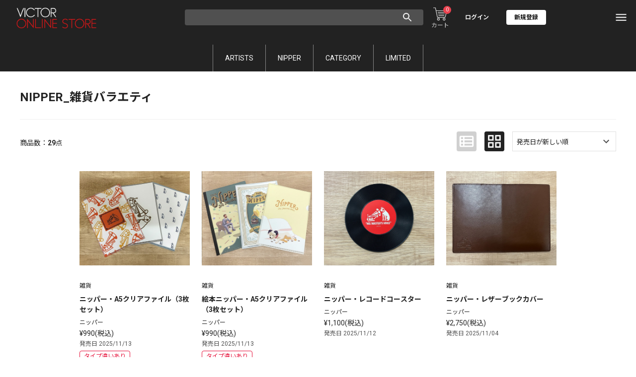

--- FILE ---
content_type: text/html; charset=UTF-8
request_url: https://victor-store.jp/search?tagGroupCode=TG00000013
body_size: 11971
content:
<!DOCTYPE html>
<html>
<head >
    <meta charset="UTF-8">
    <meta name="viewport" content="width=device-width, user-scalable=no, initial-scale=1, maximum-scale=1, viewport-fit=cover">
    <meta name="format-detection" content="telephone=no">
    <link href="https://murket-resource.murket.jp/imgtf?p=murket-resource-recochoku-jp/pd/victor-store/favicon/20220617145222_62ac16966b9ab3.05582531.png&svc=murket&FFw=512" rel="icon"/>
        <title>NIPPER_雑貨バラエティ | VICTOR ONLINE STORE</title>

    
	<link rel="preconnect" href="https://fonts.googleapis.com"/>


    
	<link rel="stylesheet" href="/css/dist/common.css?1764901240"/>
	<link rel="stylesheet" href="https://fonts.googleapis.com/css?family=Noto+Sans+JP:400,500,700&display=swap"/>
	<link rel="stylesheet" href="https://fonts.googleapis.com/css?family=Roboto:400,500,700&display=swap"/>


        
	<script src="/js/jquery-3.6.0.min.js?1764901207"></script>
	<script src="/js/jquery.cookie.min.js?1764901207"></script>
	<script src="/js/jquery.validate.min.js?1764901207"></script>
	<script src="/js/jsrender.min.js?1764901207"></script>
	<script src="/js/slick.min.js?1764901207"></script>
	<script src="/js/yubinbango.js?1764901207"></script>
	<script src="/js/mediaelement-and-player.min.js?1764901207"></script>
	<script src="/js/qrcode.js?1764901207"></script>
	<script src="/js/dist/main.js?1764901237"></script>
    <link rel="preconnect" href="https://www.googletagmanager.com">
<script async>(function(w,d,s,l,i){w[l]=w[l]||[];w[l].push({'gtm.start':
new Date().getTime(),event:'gtm.js'});var f=d.getElementsByTagName(s)[0],
j=d.createElement(s),dl=l!='dataLayer'?'&l='+l:'';j.async=true;j.src=
'https://www.googletagmanager.com/gtm.js?id='+i+dl;f.parentNode.insertBefore(j,f);
})(window,document,'script','dataLayer','GTM-T6JVNZT');</script>

        <script>
    const TOP_URL = 'https://victor-store.jp';
    const DISPLAY_CONTENT_TYPE_NAME_LIST = {"Audio":"\u30c7\u30b8\u30bf\u30eb\u30aa\u30fc\u30c7\u30a3\u30aa","LongFormAudio":"\u30c7\u30b8\u30bf\u30eb\u30aa\u30fc\u30c7\u30a3\u30aa","AudioConcert":"\u30c7\u30b8\u30bf\u30eb\u30aa\u30fc\u30c7\u30a3\u30aa","ConcertSound":"\u30c7\u30b8\u30bf\u30eb\u30aa\u30fc\u30c7\u30a3\u30aa","MusicVideo":"\u30d3\u30c7\u30aa","LongFormMusicVideo":"\u30d3\u30c7\u30aa","MusicVideoConcert":"\u30d3\u30c7\u30aa","ConcertFilm":"\u30d3\u30c7\u30aa","LyricInternational":"\u6b4c\u8a5e","LyricLocal":"\u6b4c\u8a5e","SheetMusicInternational":"\u697d\u8b5c","SheetMusicLocal":"\u697d\u8b5c","CdSingle":"\u30b7\u30f3\u30b0\u30ebCD","CdAlbum":"\u30a2\u30eb\u30d0\u30e0CD","DvdAudioSingle":"DVD","DvdAudioAlbum":"DVD","Bluray":"Blu-ray","BlurayAudioSingle":"Blu-ray","BlurayAudioAlbum":"Blu-ray","Vinyl":"\u30ec\u30b3\u30fc\u30c9","Cassette":"\u30ab\u30bb\u30c3\u30c8","MusicEquipment":"\u30aa\u30fc\u30c7\u30a3\u30aa\u6a5f\u5668","Apparel":"\u30a2\u30d1\u30ec\u30eb","Cosmetics":"\u30b3\u30b9\u30e1","Alcohol":"\u304a\u9152","NFTAlbum":"\u30c7\u30b8\u30b8\u30e3\u30b1","Blind":"\u30d6\u30e9\u30a4\u30f3\u30c9\u5546\u54c1","Right":null};
    const LABEL_NAME_NEW = 'NEW';
    const LABEL_NAME_PRIVILEGE = '特典';
    const LABEL_NAME_PRE_ORDER_PRIVILEGE = '予約特典';
    const LABEL_NAME_PURCHASE_PRIVILEGE = '購入特典';
    const LABEL_COLOR_RED = 'red';
    const LABEL_COLOR_BLUE = 'blue';
    const DEFAULT_ITEM_NO_IMAGE_URL = 'https://murket-resource.murket.jp/imgtf?p=murket-resource-recochoku-jp%2Fpd%2Fvictor-store%2Fcommon%2Fnoimage.jpeg&svc=murket';
    const NEW_RANGE_DAYS = 14;
    const CART_MAX_ITEM_QUANTITY = 100;
    const COOKIE_PREFIX_DIGITAL_ITEM_ANSWERS = 'item_answers_';
    const GET_TRANSFORMED_IMAGE_SVC = 'murket';
    const isPc = checkBoolean(1);
    const isIos = checkBoolean();
    const isMacSafari = checkBoolean();
    const isLogin = checkBoolean();
    const isVos = checkBoolean(1);
    const extraDatetime = '';
    const itemDisplayType = 1;
    const imageResourceUrl = 'https://murket-image-resource.murket.jp/imgtf';
    const imageResourceBucket = 'murket-image-resource-pro-recochoku-jp';
    const resourceBucket = 'murket-resource-recochoku-jp';
    const resourceUrl = 'https://murket-resource.murket.jp/imgtf';
    const isAccessRestricted = checkBoolean();
</script>

        <script async src="https://platform.twitter.com/widgets.js" charset="utf-8"></script>

        <script async src="https://web-cache.chocomaru.com/jplayer.js"></script>

    <script src="/js/dist/cart.js?1764901237" defer="defer"></script>
    </head>
<body>
    <noscript><iframe src="https://www.googletagmanager.com/ns.html?id=GTM-T6JVNZT"
height="0" width="0" style="display:none;visibility:hidden"></iframe></noscript>

        <header class="js-site-header site-header site-header--global">
        <div class="main-header">
            <div class="main-header__inner">
                <div class="main-header__menu">
                    <button class="js-main-header__menu-button main-header-nav__icon main-header-nav__icon--menu" onclick="openModal('nav')"></button>
                                        <div class="js-user-notices-unread-count main-header-nav__unread-count disp-none">0</div>
                </div>
                <div class="main-header__logo-wrapper">
                    <div id="headerLogo" class="main-header__logo">
                        <a href="/">
                            <img class="main-header__logo-image" src="/img/b.png" alt="VICTOR ONLINE STORE" style="background-image: url(https://murket-resource.murket.jp/imgtf?p=murket-resource-recochoku-jp/pd/victor-store/logo/20220621184612_62b1936440bb17.25158745.jpg&svc=murket&FFw=400);">
                        </a>
                    </div>
                </div>
                <div class="main-header__info-wrapper disp-large">
                    <div class="main-header__info">
                        <div class="main-header-nav-wrapper">
                            <ul class="main-header-nav">
                                                            <li class="main-header-nav__item main-header-nav__item--cart">
                                    <a class="main-header-nav__icon main-header-nav__icon--cart wsb-cart-button" href="/cart">
                                        <p class="main-header-nav__item-text">カート</p>
                                    </a>
                                    <div class="js-cart-count main-header-nav__cart-count">0</div>
                                </li>
                                                        </ul>
                        </div>
                        <div class="main-header__user">
                                                    <div class="main-header__guest">
                                <a class="main-header__guest-login" href="/login">ログイン</a>
                                <a class="main-header__guest-signup" href="/signup"><span class="main-header__guest-signup-text">新規登録</span></a>
                            </div>
                                                </div>
                    </div>
                </div>
                <div class="main-header-nav-wrapper disp-small">
                    <ul class="main-header-nav">
                                            <li class="main-header-nav__item disp-small">
                            <button class="main-header-nav__icon main-header-nav__icon--search" onclick="openModal('search')"></button>
                        </li>
                                                                <li class="main-header-nav__item main-header-nav__item--cart">
                            <a class="main-header-nav__icon main-header-nav__icon--cart wsb-cart-button" href="/cart"></a>
                            <div class="js-cart-count main-header-nav__cart-count">0</div>
                        </li>
                                        </ul>
                </div>
                                <div class="main-header-searchbox-wrapper disp-large">
                    <div class="main-header-searchbox">
                                            <input class="js-search-form js-header-search-form main-header-searchbox__form" type="text" maxlength="100">
                                                <button class="js-search-button js-header-search-button main-header-searchbox__button" onclick="searchWord($(this))">
                            <span class="main-header-searchbox__button-icon"></span>
                        </button>
                    </div>
                </div>
            </div>

                            <div class="disp-large">
                <ul class="main-header-global-menu-list">
                                    <li class="main-header-global-menu-list__item">
                                            <a class="main-header-global-menu-list__item-link" href="/artist/list">ARTISTS</a>
                                        </li>
                                    <li class="main-header-global-menu-list__item">
                                            <a class="main-header-global-menu-list__item-link" href="/nipper">NIPPER</a>
                                        </li>
                                    <li class="main-header-global-menu-list__item">
                                            <div class="main-header-category-menu-list__trigger">
                            <a class="main-header-global-menu-list__item-link" href="javascript:void(0);">CATEGORY</a>
                            <ul class="main-header-category-menu-list disp-none">
                                                            <li class="main-header-category-menu-list__item">
                                    <a class="main-header-category-menu-list__item-link" href="/search?tagGroupCode=TG00000003">SINGLE</a>
                                </li>
                                                            <li class="main-header-category-menu-list__item">
                                    <a class="main-header-category-menu-list__item-link" href="/search?tagGroupCode=TG00000004">ALBUM</a>
                                </li>
                                                            <li class="main-header-category-menu-list__item">
                                    <a class="main-header-category-menu-list__item-link" href="/search?tagGroupCode=TG00000005">DVD/BD</a>
                                </li>
                                                            <li class="main-header-category-menu-list__item">
                                    <a class="main-header-category-menu-list__item-link" href="/search?tagGroupCode=TG00000006">GOODS</a>
                                </li>
                                                            <li class="main-header-category-menu-list__item">
                                    <a class="main-header-category-menu-list__item-link" href="/search?tagGroupCode=TG00000007">OTHER</a>
                                </li>
                                                        </ul>
                        </div>
                                        </li>
                                    <li class="main-header-global-menu-list__item">
                                            <a class="main-header-global-menu-list__item-link" href="/search?limitedFlag=1">LIMITED</a>
                                        </li>
                                </ul>
            </div>
                </div>
    </header>

    <main class="js-main page-contents">
                <script id="searchHistoryTemplate" type="text/x-jsrender">
    <li class="c-list__item c-search-item">
        <a class="c-list__item-link c-search-item__link" href="/search?q={{:keywordParam}}">
            <p class="c-list__item-text">{{:keyword}}</p>
        </a>
    </li>
</script>

        <div class="page-contents-inner">
        <div class="page-heading">
        <h1 class="page-heading__text">NIPPER_雑貨バラエティ</h1>
    </div>


        
    <div class="search-items">
        <div class="js-results">
                <div class="container--fullwidth">
                            <div class="c-search-filter">
                    <div class="c-search-filter-contents">
                        <div class="c-item-list-layout-toggle">
    <a href="#" class="js-list-layout-toggle-button c-item-list-layout-toggle__button" data-layout="list"></a>
    <a href="#" class="js-list-layout-toggle-button c-item-list-layout-toggle__button" data-layout="grid"></a>
</div>

<script>
$(() => {
    const LAYOUT = Object.freeze({ GRID: 'grid', LIST: 'list' });
    const STORAGE_KEY = 'LIST_LAYOUT';
    const defaultLayout = isVos ? LAYOUT.GRID : LAYOUT.LIST;
    const listElementSelector = '.js-search-item.js-render-contents';

    const $list = $(listElementSelector);
    const $buttons = $('.js-list-layout-toggle-button');
    const setLayout = layout => {
        $list.toggleClass('c-list--grid', layout === LAYOUT.GRID);
        $buttons.each((i, button) => {
            const $button = $(button);
            $button.toggleClass('c-item-list-layout-toggle__button--active', $(button).data('layout') === layout);
        });
    }

    const currentLayout = getLocalStorage2(STORAGE_KEY) || defaultLayout;
    setLayout(currentLayout);

    $buttons.on('click', e => {
        e.preventDefault();
        const layout = $(e.currentTarget).data('layout');
        setLayout(layout);
        setLocalStorage2(STORAGE_KEY, layout);
    });
});
</script>
                        <div class="c-filter__sort c-form__select-wrapper">
                            <select class="c-filter__sort-select c-form__select" name="sort" onChange="filterSearchItems()">
                                                            <option value="new" selected>発売日が新しい順</option>
                                                            <option value="old">発売日が古い順</option>
                                                            <option value="alphabetical">タイトルかな順</option>
                                                        </select>
                        </div>
                                            <div class="c-filter__total">商品数：<span class="search-total">29</span>点</div>
                    </div>
                </div>
                                            <ul class="js-search-item js-render-contents c-list c-list--without-side"></ul>
                        </div>
            </div>
    </div>
</div>

<div class="breadcrumb">
    <ul class="breadcrumb-list">
            <li class="breadcrumb-list__item">
                    <a class="c-link breadcrumb-list__item-link" href="/">TOP</a>
                </li>
            <li class="breadcrumb-list__item">
                    NIPPER_雑貨バラエティ                </li>
        </ul>
</div>


<script id="productItemTemplate" type="text/x-jsrender">
    <li class="js-list c-list__item c-list__item--link">
        <a class="c-list__item-link c-product__link" href="/item/{{:id}}{{if isVariationGroupItem}}?unselected=1{{/if}}">
            <div class="c-product__thumbnail-wrapper">
            {{if isSoldout}}
                <span class="c-product__thumbnail-soldout">SOLD OUT</span>
            {{/if}}
                <img class="c-product__thumbnail" src="/img/b.png" alt="{{:name}}の画像" style="background-image: url({{:imageUrl}});">
            </div>
            <div class="c-product__content">
                <p class="c-product__category">
                {{for contentTypeList}}
                    <span class="c-product__category-name">{{:name}}</span>
                {{/for}}
                </p>
                <p class="c-product__title">{{:name}}</p>
            {{if artistName}}                <p class="c-product__artist">{{:artistName}}</p>
            {{/if}}
                <p class="c-product__price">{{if price !== ''}}¥{{:price}}(税込){{/if}}</p>
                <p class="c-product__date">発売日 {{:saleDate}}</p>
            {{if labels.length > 0}}
                <div class="c-tag-wrapper">
                {{for labels ~isVos=isVos ~labelColorBlue=labelColorBlue}}
                    <span class="c-tag{{if ~isVos && labelColor === ~labelColorBlue}} c-tag--blue{{/if}}">{{:name}}</span>
                {{/for}}
                </div>
            {{/if}}
            </div>
        </a>
    </li>
</script>

<script>
    var itemsInfo = {
        'q': '',
        'offset': 0,
        'limit': 40,
        'items': '{\"countAll\":29,\"tagGroupName\":\"NIPPER_\\u96d1\\u8ca8\\u30d0\\u30e9\\u30a8\\u30c6\\u30a3\",\"items\":[{\"id\":105405,\"name\":\"\\u30cb\\u30c3\\u30d1\\u30fc\\u30fbA5\\u30af\\u30ea\\u30a2\\u30d5\\u30a1\\u30a4\\u30eb\\uff083\\u679a\\u30bb\\u30c3\\u30c8\\uff09\",\"artistName\":\"\\u30cb\\u30c3\\u30d1\\u30fc\",\"price\":990,\"contentTypeList\":[{\"contentType\":\"Zakka\",\"name\":\"\\u96d1\\u8ca8\"}],\"labels\":[{\"id\":17,\"name\":\"\\u30bf\\u30a4\\u30d7\\u9055\\u3044\\u3042\\u308a\",\"labelColor\":\"red\"}],\"saleDate\":\"2025-11-13T00:00:01+09:00\",\"imageUrl\":\"https:\\/\\/murket-image-resource-pro-recochoku-jp.s3.ap-northeast-1.amazonaws.com\\/100000242446\\/100000242446.jpg\",\"deal\":{\"id\":273223,\"serviceProviderCode\":\"MURKET\",\"preorderClass\":\"Regular\",\"displayLiftingDate\":\"2025-11-20T12:00:00+09:00\",\"displayEndDate\":\"2999-12-31T23:59:59+09:00\",\"commercialModel\":\"PayAsYouGoModel\",\"territoryCode\":\"Worldwide\",\"validityInfo\":{\"id\":273217,\"startDate\":\"2025-11-20T12:00:00+09:00\",\"endDate\":\"2999-12-31T23:59:59+09:00\",\"priceInfo\":{\"price\":990,\"priceWithoutTax\":900}}},\"firstPeriodDeals\":[{\"id\":273223,\"serviceProviderCode\":\"MURKET\",\"preorderClass\":\"Regular\",\"displayLiftingDate\":\"2025-11-20T12:00:00+09:00\",\"displayEndDate\":\"2999-12-31T23:59:59+09:00\",\"commercialModel\":\"PayAsYouGoModel\",\"territoryCode\":\"Worldwide\",\"validityInfo\":{\"id\":273217,\"startDate\":\"2025-11-20T12:00:00+09:00\",\"endDate\":\"2999-12-31T23:59:59+09:00\",\"priceInfo\":{\"price\":990,\"priceWithoutTax\":900}}}],\"isSoldout\":false,\"isVariationGroupItem\":false},{\"id\":105404,\"name\":\"\\u7d75\\u672c\\u30cb\\u30c3\\u30d1\\u30fc\\u30fbA5\\u30af\\u30ea\\u30a2\\u30d5\\u30a1\\u30a4\\u30eb\\uff083\\u679a\\u30bb\\u30c3\\u30c8\\uff09\",\"artistName\":\"\\u30cb\\u30c3\\u30d1\\u30fc\",\"price\":990,\"contentTypeList\":[{\"contentType\":\"Zakka\",\"name\":\"\\u96d1\\u8ca8\"}],\"labels\":[{\"id\":17,\"name\":\"\\u30bf\\u30a4\\u30d7\\u9055\\u3044\\u3042\\u308a\",\"labelColor\":\"red\"}],\"saleDate\":\"2025-11-13T00:00:00+09:00\",\"imageUrl\":\"https:\\/\\/murket-image-resource-pro-recochoku-jp.s3.ap-northeast-1.amazonaws.com\\/100000242454\\/100000242454.jpg\",\"deal\":{\"id\":273224,\"serviceProviderCode\":\"MURKET\",\"preorderClass\":\"Regular\",\"displayLiftingDate\":\"2025-11-20T12:00:00+09:00\",\"displayEndDate\":\"2999-12-31T23:59:59+09:00\",\"commercialModel\":\"PayAsYouGoModel\",\"territoryCode\":\"Worldwide\",\"validityInfo\":{\"id\":273218,\"startDate\":\"2025-11-20T12:00:00+09:00\",\"endDate\":\"2999-12-31T23:59:59+09:00\",\"priceInfo\":{\"price\":990,\"priceWithoutTax\":900}}},\"firstPeriodDeals\":[{\"id\":273224,\"serviceProviderCode\":\"MURKET\",\"preorderClass\":\"Regular\",\"displayLiftingDate\":\"2025-11-20T12:00:00+09:00\",\"displayEndDate\":\"2999-12-31T23:59:59+09:00\",\"commercialModel\":\"PayAsYouGoModel\",\"territoryCode\":\"Worldwide\",\"validityInfo\":{\"id\":273218,\"startDate\":\"2025-11-20T12:00:00+09:00\",\"endDate\":\"2999-12-31T23:59:59+09:00\",\"priceInfo\":{\"price\":990,\"priceWithoutTax\":900}}}],\"isSoldout\":false,\"isVariationGroupItem\":false},{\"id\":105401,\"name\":\"\\u30cb\\u30c3\\u30d1\\u30fc\\u30fb\\u30ec\\u30b3\\u30fc\\u30c9\\u30b3\\u30fc\\u30b9\\u30bf\\u30fc\",\"artistName\":\"\\u30cb\\u30c3\\u30d1\\u30fc\",\"price\":1100,\"contentTypeList\":[{\"contentType\":\"Zakka\",\"name\":\"\\u96d1\\u8ca8\"}],\"labels\":[],\"saleDate\":\"2025-11-12T00:00:00+09:00\",\"imageUrl\":\"https:\\/\\/murket-image-resource-pro-recochoku-jp.s3.ap-northeast-1.amazonaws.com\\/100000242468\\/100000242468.jpg\",\"deal\":{\"id\":273227,\"serviceProviderCode\":\"MURKET\",\"preorderClass\":\"Regular\",\"displayLiftingDate\":\"2025-11-20T12:00:00+09:00\",\"displayEndDate\":\"2999-12-31T23:59:59+09:00\",\"commercialModel\":\"PayAsYouGoModel\",\"territoryCode\":\"Worldwide\",\"validityInfo\":{\"id\":273221,\"startDate\":\"2025-11-20T12:00:00+09:00\",\"endDate\":\"2999-12-31T23:59:59+09:00\",\"priceInfo\":{\"price\":1100,\"priceWithoutTax\":1000}}},\"firstPeriodDeals\":[{\"id\":273227,\"serviceProviderCode\":\"MURKET\",\"preorderClass\":\"Regular\",\"displayLiftingDate\":\"2025-11-20T12:00:00+09:00\",\"displayEndDate\":\"2999-12-31T23:59:59+09:00\",\"commercialModel\":\"PayAsYouGoModel\",\"territoryCode\":\"Worldwide\",\"validityInfo\":{\"id\":273221,\"startDate\":\"2025-11-20T12:00:00+09:00\",\"endDate\":\"2999-12-31T23:59:59+09:00\",\"priceInfo\":{\"price\":1100,\"priceWithoutTax\":1000}}}],\"isSoldout\":false,\"isVariationGroupItem\":false},{\"id\":105400,\"name\":\"\\u30cb\\u30c3\\u30d1\\u30fc\\u30fb\\u30ec\\u30b6\\u30fc\\u30d6\\u30c3\\u30af\\u30ab\\u30d0\\u30fc\",\"artistName\":\"\\u30cb\\u30c3\\u30d1\\u30fc\",\"price\":2750,\"contentTypeList\":[{\"contentType\":\"Zakka\",\"name\":\"\\u96d1\\u8ca8\"}],\"labels\":[],\"saleDate\":\"2025-11-04T12:00:00+09:00\",\"imageUrl\":\"https:\\/\\/murket-image-resource-pro-recochoku-jp.s3.ap-northeast-1.amazonaws.com\\/100000242470\\/100000242470.jpg\",\"deal\":{\"id\":273228,\"serviceProviderCode\":\"MURKET\",\"preorderClass\":\"Regular\",\"displayLiftingDate\":\"2025-11-20T12:00:00+09:00\",\"displayEndDate\":\"2999-12-31T23:59:59+09:00\",\"commercialModel\":\"PayAsYouGoModel\",\"territoryCode\":\"Worldwide\",\"validityInfo\":{\"id\":273222,\"startDate\":\"2025-11-20T12:00:00+09:00\",\"endDate\":\"2999-12-31T23:59:59+09:00\",\"priceInfo\":{\"price\":2750,\"priceWithoutTax\":2500}}},\"firstPeriodDeals\":[{\"id\":273228,\"serviceProviderCode\":\"MURKET\",\"preorderClass\":\"Regular\",\"displayLiftingDate\":\"2025-11-20T12:00:00+09:00\",\"displayEndDate\":\"2999-12-31T23:59:59+09:00\",\"commercialModel\":\"PayAsYouGoModel\",\"territoryCode\":\"Worldwide\",\"validityInfo\":{\"id\":273222,\"startDate\":\"2025-11-20T12:00:00+09:00\",\"endDate\":\"2999-12-31T23:59:59+09:00\",\"priceInfo\":{\"price\":2750,\"priceWithoutTax\":2500}}}],\"isSoldout\":false,\"isVariationGroupItem\":false},{\"id\":105081,\"name\":\"\\u30cb\\u30c3\\u30d1\\u30fc\\u30fb\\u30d5\\u30fc\\u30c9\\u30dc\\u30a6\\u30eb\",\"artistName\":\"\\u30cb\\u30c3\\u30d1\\u30fc\",\"price\":4950,\"contentTypeList\":[{\"contentType\":\"Zakka\",\"name\":\"\\u96d1\\u8ca8\"}],\"labels\":[],\"saleDate\":\"2025-10-16T00:00:01+09:00\",\"imageUrl\":\"https:\\/\\/murket-image-resource-pro-recochoku-jp.s3.ap-northeast-1.amazonaws.com\\/100000241865\\/100000241865.jpg\",\"deal\":{\"id\":272055,\"serviceProviderCode\":\"MURKET\",\"preorderClass\":\"Regular\",\"displayLiftingDate\":\"2025-11-05T12:00:00+09:00\",\"displayEndDate\":\"2999-12-31T23:59:59+09:00\",\"commercialModel\":\"PayAsYouGoModel\",\"territoryCode\":\"Worldwide\",\"validityInfo\":{\"id\":272049,\"startDate\":\"2025-11-05T12:00:00+09:00\",\"endDate\":\"2999-12-31T23:59:59+09:00\",\"priceInfo\":{\"price\":4950,\"priceWithoutTax\":4500}}},\"firstPeriodDeals\":[{\"id\":272055,\"serviceProviderCode\":\"MURKET\",\"preorderClass\":\"Regular\",\"displayLiftingDate\":\"2025-11-05T12:00:00+09:00\",\"displayEndDate\":\"2999-12-31T23:59:59+09:00\",\"commercialModel\":\"PayAsYouGoModel\",\"territoryCode\":\"Worldwide\",\"validityInfo\":{\"id\":272049,\"startDate\":\"2025-11-05T12:00:00+09:00\",\"endDate\":\"2999-12-31T23:59:59+09:00\",\"priceInfo\":{\"price\":4950,\"priceWithoutTax\":4500}}}],\"isSoldout\":false,\"isVariationGroupItem\":false},{\"id\":105080,\"name\":\"\\u30cb\\u30c3\\u30d1\\u30fc\\u30fb\\u30d4\\u30c3\\u30af\\uff083\\u679a\\u30bb\\u30c3\\u30c8\\uff09\",\"artistName\":\"\\u30cb\\u30c3\\u30d1\\u30fc\",\"price\":880,\"contentTypeList\":[{\"contentType\":\"Zakka\",\"name\":\"\\u96d1\\u8ca8\"}],\"labels\":[],\"saleDate\":\"2025-10-16T00:00:00+09:00\",\"imageUrl\":\"https:\\/\\/murket-image-resource-pro-recochoku-jp.s3.ap-northeast-1.amazonaws.com\\/100000241861\\/100000241861.jpg\",\"deal\":{\"id\":272054,\"serviceProviderCode\":\"MURKET\",\"preorderClass\":\"Regular\",\"displayLiftingDate\":\"2025-11-05T12:00:00+09:00\",\"displayEndDate\":\"2999-12-31T23:59:59+09:00\",\"commercialModel\":\"PayAsYouGoModel\",\"territoryCode\":\"Worldwide\",\"validityInfo\":{\"id\":272048,\"startDate\":\"2025-11-05T12:00:00+09:00\",\"endDate\":\"2999-12-31T23:59:59+09:00\",\"priceInfo\":{\"price\":880,\"priceWithoutTax\":800}}},\"firstPeriodDeals\":[{\"id\":272054,\"serviceProviderCode\":\"MURKET\",\"preorderClass\":\"Regular\",\"displayLiftingDate\":\"2025-11-05T12:00:00+09:00\",\"displayEndDate\":\"2999-12-31T23:59:59+09:00\",\"commercialModel\":\"PayAsYouGoModel\",\"territoryCode\":\"Worldwide\",\"validityInfo\":{\"id\":272048,\"startDate\":\"2025-11-05T12:00:00+09:00\",\"endDate\":\"2999-12-31T23:59:59+09:00\",\"priceInfo\":{\"price\":880,\"priceWithoutTax\":800}}}],\"isSoldout\":false,\"isVariationGroupItem\":false},{\"id\":100245,\"name\":\"\\u7d75\\u672c\\u30cb\\u30c3\\u30d1\\u30fc\\u30fb\\u30ec\\u30b3\\u30fc\\u30c9\\u30ad\\u30fc\\u30db\\u30eb\\u30c0\\u30fc\\uff08\\u30b0\\u30ea\\u30fc\\u30f3\\uff09\",\"artistName\":\"\\u30cb\\u30c3\\u30d1\\u30fc\",\"price\":1100,\"contentTypeList\":[{\"contentType\":\"Zakka\",\"name\":\"\\u96d1\\u8ca8\"}],\"labels\":[{\"id\":19,\"name\":\"\\u8272\\u9055\\u3044\\u3042\\u308a\",\"labelColor\":\"red\"}],\"saleDate\":\"2024-11-26T00:17:00+09:00\",\"imageUrl\":\"https:\\/\\/murket-image-resource-pro-recochoku-jp.s3.ap-northeast-1.amazonaws.com\\/100000231971\\/100000231971.jpg\",\"deal\":{\"id\":264295,\"serviceProviderCode\":\"MURKET\",\"preorderClass\":\"Regular\",\"displayLiftingDate\":\"2025-08-01T00:00:00+09:00\",\"displayEndDate\":\"2999-12-31T23:59:59+09:00\",\"commercialModel\":\"PayAsYouGoModel\",\"territoryCode\":\"Worldwide\",\"validityInfo\":{\"id\":264289,\"startDate\":\"2024-12-13T18:00:00+09:00\",\"endDate\":\"2999-12-31T23:59:00+09:00\",\"priceInfo\":{\"price\":1100,\"priceWithoutTax\":1000}}},\"firstPeriodDeals\":[{\"id\":264295,\"serviceProviderCode\":\"MURKET\",\"preorderClass\":\"Regular\",\"displayLiftingDate\":\"2025-08-01T00:00:00+09:00\",\"displayEndDate\":\"2999-12-31T23:59:59+09:00\",\"commercialModel\":\"PayAsYouGoModel\",\"territoryCode\":\"Worldwide\",\"validityInfo\":{\"id\":264289,\"startDate\":\"2024-12-13T18:00:00+09:00\",\"endDate\":\"2999-12-31T23:59:00+09:00\",\"priceInfo\":{\"price\":1100,\"priceWithoutTax\":1000}}}],\"isSoldout\":false,\"isVariationGroupItem\":false},{\"id\":100246,\"name\":\"\\u7d75\\u672c\\u30cb\\u30c3\\u30d1\\u30fc\\u30fb\\u30ec\\u30b3\\u30fc\\u30c9\\u30ad\\u30fc\\u30db\\u30eb\\u30c0\\u30fc\\uff08\\u30ec\\u30c3\\u30c9\\uff09\",\"artistName\":\"\\u30cb\\u30c3\\u30d1\\u30fc\",\"price\":1100,\"contentTypeList\":[{\"contentType\":\"Zakka\",\"name\":\"\\u96d1\\u8ca8\"}],\"labels\":[{\"id\":19,\"name\":\"\\u8272\\u9055\\u3044\\u3042\\u308a\",\"labelColor\":\"red\"}],\"saleDate\":\"2024-11-26T00:16:00+09:00\",\"imageUrl\":\"https:\\/\\/murket-image-resource-pro-recochoku-jp.s3.ap-northeast-1.amazonaws.com\\/100000231972\\/100000231972.jpg\",\"deal\":{\"id\":264296,\"serviceProviderCode\":\"MURKET\",\"preorderClass\":\"Regular\",\"displayLiftingDate\":\"2025-08-01T00:00:00+09:00\",\"displayEndDate\":\"2999-12-31T23:59:59+09:00\",\"commercialModel\":\"PayAsYouGoModel\",\"territoryCode\":\"Worldwide\",\"validityInfo\":{\"id\":264290,\"startDate\":\"2024-12-13T18:00:00+09:00\",\"endDate\":\"2999-12-31T23:59:00+09:00\",\"priceInfo\":{\"price\":1100,\"priceWithoutTax\":1000}}},\"firstPeriodDeals\":[{\"id\":264296,\"serviceProviderCode\":\"MURKET\",\"preorderClass\":\"Regular\",\"displayLiftingDate\":\"2025-08-01T00:00:00+09:00\",\"displayEndDate\":\"2999-12-31T23:59:59+09:00\",\"commercialModel\":\"PayAsYouGoModel\",\"territoryCode\":\"Worldwide\",\"validityInfo\":{\"id\":264290,\"startDate\":\"2024-12-13T18:00:00+09:00\",\"endDate\":\"2999-12-31T23:59:00+09:00\",\"priceInfo\":{\"price\":1100,\"priceWithoutTax\":1000}}}],\"isSoldout\":false,\"isVariationGroupItem\":false},{\"id\":100247,\"name\":\"\\u7d75\\u672c\\u30cb\\u30c3\\u30d1\\u30fc\\u30fb\\u30ec\\u30b3\\u30fc\\u30c9\\u30ad\\u30fc\\u30db\\u30eb\\u30c0\\u30fc(\\u5c0f\\uff09\",\"artistName\":\"\\u30cb\\u30c3\\u30d1\\u30fc\",\"price\":880,\"contentTypeList\":[{\"contentType\":\"Zakka\",\"name\":\"\\u96d1\\u8ca8\"}],\"labels\":[],\"saleDate\":\"2024-11-26T00:15:00+09:00\",\"imageUrl\":\"https:\\/\\/murket-image-resource-pro-recochoku-jp.s3.ap-northeast-1.amazonaws.com\\/100000231973\\/100000231973.jpg\",\"deal\":{\"id\":264297,\"serviceProviderCode\":\"MURKET\",\"preorderClass\":\"Regular\",\"displayLiftingDate\":\"2025-08-01T00:00:00+09:00\",\"displayEndDate\":\"2999-12-31T23:59:59+09:00\",\"commercialModel\":\"PayAsYouGoModel\",\"territoryCode\":\"Worldwide\",\"validityInfo\":{\"id\":264291,\"startDate\":\"2024-12-13T18:00:00+09:00\",\"endDate\":\"2999-12-31T23:59:00+09:00\",\"priceInfo\":{\"price\":880,\"priceWithoutTax\":800}}},\"firstPeriodDeals\":[{\"id\":264297,\"serviceProviderCode\":\"MURKET\",\"preorderClass\":\"Regular\",\"displayLiftingDate\":\"2025-08-01T00:00:00+09:00\",\"displayEndDate\":\"2999-12-31T23:59:59+09:00\",\"commercialModel\":\"PayAsYouGoModel\",\"territoryCode\":\"Worldwide\",\"validityInfo\":{\"id\":264291,\"startDate\":\"2024-12-13T18:00:00+09:00\",\"endDate\":\"2999-12-31T23:59:00+09:00\",\"priceInfo\":{\"price\":880,\"priceWithoutTax\":800}}}],\"isSoldout\":false,\"isVariationGroupItem\":false},{\"id\":100248,\"name\":\"\\u30cb\\u30c3\\u30d1\\u30fc\\u30fb\\u30a6\\u30c3\\u30c9\\u30c1\\u30e3\\u30fc\\u30e0\",\"artistName\":\"\\u30cb\\u30c3\\u30d1\\u30fc\",\"price\":1100,\"contentTypeList\":[{\"contentType\":\"Zakka\",\"name\":\"\\u96d1\\u8ca8\"}],\"labels\":[],\"saleDate\":\"2024-11-26T00:14:00+09:00\",\"imageUrl\":\"https:\\/\\/murket-image-resource-pro-recochoku-jp.s3.ap-northeast-1.amazonaws.com\\/100000231977\\/100000231977.jpg\",\"deal\":{\"id\":264270,\"serviceProviderCode\":\"MURKET\",\"preorderClass\":\"Regular\",\"displayLiftingDate\":\"2025-08-01T00:00:00+09:00\",\"displayEndDate\":\"2999-12-31T23:59:59+09:00\",\"commercialModel\":\"PayAsYouGoModel\",\"territoryCode\":\"Worldwide\",\"validityInfo\":{\"id\":264264,\"startDate\":\"2024-12-13T18:00:00+09:00\",\"endDate\":\"2999-12-31T23:59:00+09:00\",\"priceInfo\":{\"price\":1100,\"priceWithoutTax\":1000}}},\"firstPeriodDeals\":[{\"id\":264270,\"serviceProviderCode\":\"MURKET\",\"preorderClass\":\"Regular\",\"displayLiftingDate\":\"2025-08-01T00:00:00+09:00\",\"displayEndDate\":\"2999-12-31T23:59:59+09:00\",\"commercialModel\":\"PayAsYouGoModel\",\"territoryCode\":\"Worldwide\",\"validityInfo\":{\"id\":264264,\"startDate\":\"2024-12-13T18:00:00+09:00\",\"endDate\":\"2999-12-31T23:59:00+09:00\",\"priceInfo\":{\"price\":1100,\"priceWithoutTax\":1000}}}],\"isSoldout\":false,\"isVariationGroupItem\":false},{\"id\":97963,\"name\":\"\\u7d75\\u672c\\u30cb\\u30c3\\u30d1\\u30fc\\u30fb\\u30b9\\u30c6\\u30c3\\u30ab\\u30fc\\uff083\\u679a\\u30bb\\u30c3\\u30c8\\uff09\",\"artistName\":\"\\u30cb\\u30c3\\u30d1\\u30fc\",\"price\":880,\"contentTypeList\":[{\"contentType\":\"Zakka\",\"name\":\"\\u96d1\\u8ca8\"}],\"labels\":[],\"saleDate\":\"2024-07-10T00:30:00+09:00\",\"imageUrl\":\"https:\\/\\/murket-image-resource-pro-recochoku-jp.s3.ap-northeast-1.amazonaws.com\\/100000220083\\/100000220083.jpg\",\"deal\":{\"id\":264292,\"serviceProviderCode\":\"MURKET\",\"preorderClass\":\"Regular\",\"displayLiftingDate\":\"2025-08-01T00:00:00+09:00\",\"displayEndDate\":\"2999-12-31T23:59:59+09:00\",\"commercialModel\":\"PayAsYouGoModel\",\"territoryCode\":\"Worldwide\",\"validityInfo\":{\"id\":264286,\"startDate\":\"2024-07-10T18:00:00+09:00\",\"endDate\":\"2999-12-31T23:59:59+09:00\",\"priceInfo\":{\"price\":880,\"priceWithoutTax\":800}}},\"firstPeriodDeals\":[{\"id\":264292,\"serviceProviderCode\":\"MURKET\",\"preorderClass\":\"Regular\",\"displayLiftingDate\":\"2025-08-01T00:00:00+09:00\",\"displayEndDate\":\"2999-12-31T23:59:59+09:00\",\"commercialModel\":\"PayAsYouGoModel\",\"territoryCode\":\"Worldwide\",\"validityInfo\":{\"id\":264286,\"startDate\":\"2024-07-10T18:00:00+09:00\",\"endDate\":\"2999-12-31T23:59:59+09:00\",\"priceInfo\":{\"price\":880,\"priceWithoutTax\":800}}}],\"isSoldout\":false,\"isVariationGroupItem\":false},{\"id\":97980,\"name\":\"\\u7d75\\u672c\\u30cb\\u30c3\\u30d1\\u30fc\\u30fb\\u523a\\u7e4d\\u30cf\\u30f3\\u30c9\\u30bf\\u30aa\\u30eb\",\"artistName\":\"\\u30cb\\u30c3\\u30d1\\u30fc\",\"price\":1760,\"contentTypeList\":[{\"contentType\":\"Zakka\",\"name\":\"\\u96d1\\u8ca8\"}],\"labels\":[{\"id\":19,\"name\":\"\\u8272\\u9055\\u3044\\u3042\\u308a\",\"labelColor\":\"red\"}],\"saleDate\":\"2024-07-10T00:14:00+09:00\",\"imageUrl\":\"https:\\/\\/murket-image-resource-pro-recochoku-jp.s3.ap-northeast-1.amazonaws.com\\/100000220091\\/100000220091.jpg\",\"deal\":{\"id\":231771,\"serviceProviderCode\":\"MURKET\",\"preorderClass\":\"Regular\",\"displayLiftingDate\":\"2024-07-10T18:00:00+09:00\",\"displayEndDate\":\"2999-12-31T23:59:59+09:00\",\"commercialModel\":\"PayAsYouGoModel\",\"territoryCode\":\"Worldwide\",\"validityInfo\":{\"id\":231766,\"startDate\":\"2024-07-10T18:00:00+09:00\",\"endDate\":\"2999-12-31T23:59:59+09:00\",\"priceInfo\":{\"price\":1760,\"priceWithoutTax\":1600}}},\"firstPeriodDeals\":[{\"id\":231771,\"serviceProviderCode\":\"MURKET\",\"preorderClass\":\"Regular\",\"displayLiftingDate\":\"2024-07-10T18:00:00+09:00\",\"displayEndDate\":\"2999-12-31T23:59:59+09:00\",\"commercialModel\":\"PayAsYouGoModel\",\"territoryCode\":\"Worldwide\",\"validityInfo\":{\"id\":231766,\"startDate\":\"2024-07-10T18:00:00+09:00\",\"endDate\":\"2999-12-31T23:59:59+09:00\",\"priceInfo\":{\"price\":1760,\"priceWithoutTax\":1600}}}],\"isSoldout\":false,\"isVariationGroupItem\":true},{\"id\":97983,\"name\":\"\\u30cb\\u30c3\\u30d1\\u30fc\\u30fb\\u523a\\u7e4d\\u30a6\\u30a9\\u30c3\\u30b7\\u30e5\\u30bf\\u30aa\\u30eb\",\"artistName\":\"\\u30cb\\u30c3\\u30d1\\u30fc\",\"price\":1980,\"contentTypeList\":[{\"contentType\":\"Zakka\",\"name\":\"\\u96d1\\u8ca8\"}],\"labels\":[{\"id\":19,\"name\":\"\\u8272\\u9055\\u3044\\u3042\\u308a\",\"labelColor\":\"red\"}],\"saleDate\":\"2024-07-10T00:11:00+09:00\",\"imageUrl\":\"https:\\/\\/murket-image-resource-pro-recochoku-jp.s3.ap-northeast-1.amazonaws.com\\/100000220094\\/100000220094.jpg\",\"deal\":{\"id\":231770,\"serviceProviderCode\":\"MURKET\",\"preorderClass\":\"Regular\",\"displayLiftingDate\":\"2024-07-10T18:00:00+09:00\",\"displayEndDate\":\"2999-12-31T23:59:59+09:00\",\"commercialModel\":\"PayAsYouGoModel\",\"territoryCode\":\"Worldwide\",\"validityInfo\":{\"id\":231765,\"startDate\":\"2024-07-10T18:00:00+09:00\",\"endDate\":\"2999-12-31T23:59:59+09:00\",\"priceInfo\":{\"price\":1980,\"priceWithoutTax\":1800}}},\"firstPeriodDeals\":[{\"id\":231770,\"serviceProviderCode\":\"MURKET\",\"preorderClass\":\"Regular\",\"displayLiftingDate\":\"2024-07-10T18:00:00+09:00\",\"displayEndDate\":\"2999-12-31T23:59:59+09:00\",\"commercialModel\":\"PayAsYouGoModel\",\"territoryCode\":\"Worldwide\",\"validityInfo\":{\"id\":231765,\"startDate\":\"2024-07-10T18:00:00+09:00\",\"endDate\":\"2999-12-31T23:59:59+09:00\",\"priceInfo\":{\"price\":1980,\"priceWithoutTax\":1800}}}],\"isSoldout\":false,\"isVariationGroupItem\":true},{\"id\":97986,\"name\":\"\\u30cb\\u30c3\\u30d1\\u30fc\\u30fb\\u30d5\\u30ed\\u30b9\\u30c8\\u30dc\\u30c8\\u30eb\\uff08\\u30e1\\u30e2\\u30ea\\u30fc\\u4ed8\\u304d\\uff09\",\"artistName\":\"\\u30cb\\u30c3\\u30d1\\u30fc\",\"price\":2200,\"contentTypeList\":[{\"contentType\":\"Zakka\",\"name\":\"\\u96d1\\u8ca8\"}],\"labels\":[],\"saleDate\":\"2024-07-10T00:08:00+09:00\",\"imageUrl\":\"https:\\/\\/murket-image-resource-pro-recochoku-jp.s3.ap-northeast-1.amazonaws.com\\/100000220097\\/100000220097.jpg\",\"deal\":{\"id\":264294,\"serviceProviderCode\":\"MURKET\",\"preorderClass\":\"Regular\",\"displayLiftingDate\":\"2025-08-01T00:00:00+09:00\",\"displayEndDate\":\"2999-12-31T23:59:59+09:00\",\"commercialModel\":\"PayAsYouGoModel\",\"territoryCode\":\"Worldwide\",\"validityInfo\":{\"id\":264288,\"startDate\":\"2024-07-10T18:00:00+09:00\",\"endDate\":\"2999-12-31T23:59:59+09:00\",\"priceInfo\":{\"price\":2200,\"priceWithoutTax\":2000}}},\"firstPeriodDeals\":[{\"id\":264294,\"serviceProviderCode\":\"MURKET\",\"preorderClass\":\"Regular\",\"displayLiftingDate\":\"2025-08-01T00:00:00+09:00\",\"displayEndDate\":\"2999-12-31T23:59:59+09:00\",\"commercialModel\":\"PayAsYouGoModel\",\"territoryCode\":\"Worldwide\",\"validityInfo\":{\"id\":264288,\"startDate\":\"2024-07-10T18:00:00+09:00\",\"endDate\":\"2999-12-31T23:59:59+09:00\",\"priceInfo\":{\"price\":2200,\"priceWithoutTax\":2000}}}],\"isSoldout\":false,\"isVariationGroupItem\":false},{\"id\":94026,\"name\":\"\\u30dd\\u30c3\\u30d7\\u30a2\\u30c3\\u30d7\\u30cb\\u30c3\\u30d1\\u30fc\\u30fb\\u30b9\\u30e9\\u30a4\\u30c9\\u30df\\u30e9\\u30fc\",\"artistName\":\"\\u30cb\\u30c3\\u30d1\\u30fc\",\"price\":1650,\"contentTypeList\":[{\"contentType\":\"Zakka\",\"name\":\"\\u96d1\\u8ca8\"}],\"labels\":[],\"saleDate\":\"2023-08-23T00:00:00+09:00\",\"imageUrl\":\"https:\\/\\/murket-image-resource-pro-recochoku-jp.s3.ap-northeast-1.amazonaws.com\\/100000191048\\/100000191048.jpg\",\"deal\":{\"id\":264290,\"serviceProviderCode\":\"MURKET\",\"preorderClass\":\"Regular\",\"displayLiftingDate\":\"2025-08-01T00:00:00+09:00\",\"displayEndDate\":\"2999-12-31T23:59:59+09:00\",\"commercialModel\":\"PayAsYouGoModel\",\"territoryCode\":\"Worldwide\",\"validityInfo\":{\"id\":264284,\"startDate\":\"2023-08-23T00:00:00+09:00\",\"endDate\":\"2999-12-31T23:59:59+09:00\",\"priceInfo\":{\"price\":1650,\"priceWithoutTax\":1500}}},\"firstPeriodDeals\":[{\"id\":264290,\"serviceProviderCode\":\"MURKET\",\"preorderClass\":\"Regular\",\"displayLiftingDate\":\"2025-08-01T00:00:00+09:00\",\"displayEndDate\":\"2999-12-31T23:59:59+09:00\",\"commercialModel\":\"PayAsYouGoModel\",\"territoryCode\":\"Worldwide\",\"validityInfo\":{\"id\":264284,\"startDate\":\"2023-08-23T00:00:00+09:00\",\"endDate\":\"2999-12-31T23:59:59+09:00\",\"priceInfo\":{\"price\":1650,\"priceWithoutTax\":1500}}}],\"isSoldout\":false,\"isVariationGroupItem\":false},{\"id\":94027,\"name\":\"\\u7d75\\u672c\\u30cb\\u30c3\\u30d1\\u30fc\\u30fb\\u30ec\\u30b3\\u30fc\\u30c9\\u30b3\\u30fc\\u30b9\\u30bf\\u30fc\",\"artistName\":\"\\u30cb\\u30c3\\u30d1\\u30fc\",\"price\":880,\"contentTypeList\":[{\"contentType\":\"Zakka\",\"name\":\"\\u96d1\\u8ca8\"}],\"labels\":[],\"saleDate\":\"2023-08-23T00:00:00+09:00\",\"imageUrl\":\"https:\\/\\/murket-image-resource-pro-recochoku-jp.s3.ap-northeast-1.amazonaws.com\\/100000191050\\/100000191050.jpg\",\"deal\":{\"id\":264291,\"serviceProviderCode\":\"MURKET\",\"preorderClass\":\"Regular\",\"displayLiftingDate\":\"2025-08-01T00:00:00+09:00\",\"displayEndDate\":\"2999-12-31T23:59:59+09:00\",\"commercialModel\":\"PayAsYouGoModel\",\"territoryCode\":\"Worldwide\",\"validityInfo\":{\"id\":264285,\"startDate\":\"2023-08-23T00:00:00+09:00\",\"endDate\":\"2999-12-31T23:59:59+09:00\",\"priceInfo\":{\"price\":880,\"priceWithoutTax\":800}}},\"firstPeriodDeals\":[{\"id\":264291,\"serviceProviderCode\":\"MURKET\",\"preorderClass\":\"Regular\",\"displayLiftingDate\":\"2025-08-01T00:00:00+09:00\",\"displayEndDate\":\"2999-12-31T23:59:59+09:00\",\"commercialModel\":\"PayAsYouGoModel\",\"territoryCode\":\"Worldwide\",\"validityInfo\":{\"id\":264285,\"startDate\":\"2023-08-23T00:00:00+09:00\",\"endDate\":\"2999-12-31T23:59:59+09:00\",\"priceInfo\":{\"price\":880,\"priceWithoutTax\":800}}}],\"isSoldout\":false,\"isVariationGroupItem\":false},{\"id\":37056,\"name\":\"\\u30cb\\u30c3\\u30d1\\u30fc\\u30fb\\u30ed\\u30c3\\u30af\\u30d5\\u30a7\\u30b9\\u30d5\\u30a7\\u30a4\\u30b9\\u30bf\\u30aa\\u30eb\",\"artistName\":\"\\u30cb\\u30c3\\u30d1\\u30fc\",\"price\":2200,\"contentTypeList\":[{\"contentType\":\"Zakka\",\"name\":\"\\u96d1\\u8ca8\"}],\"labels\":[],\"saleDate\":\"2023-04-20T18:05:00+09:00\",\"imageUrl\":\"https:\\/\\/murket-image-resource-pro-recochoku-jp.s3.ap-northeast-1.amazonaws.com\\/100000182008\\/100000182008.jpg\",\"deal\":{\"id\":264284,\"serviceProviderCode\":\"MURKET\",\"preorderClass\":\"Regular\",\"displayLiftingDate\":\"2025-08-01T00:00:00+09:00\",\"displayEndDate\":\"2999-12-31T23:59:59+09:00\",\"commercialModel\":\"PayAsYouGoModel\",\"territoryCode\":\"Worldwide\",\"validityInfo\":{\"id\":264278,\"startDate\":\"2023-04-20T18:00:00+09:00\",\"endDate\":\"2999-12-31T23:59:00+09:00\",\"priceInfo\":{\"price\":2200,\"priceWithoutTax\":2000}}},\"firstPeriodDeals\":[{\"id\":264284,\"serviceProviderCode\":\"MURKET\",\"preorderClass\":\"Regular\",\"displayLiftingDate\":\"2025-08-01T00:00:00+09:00\",\"displayEndDate\":\"2999-12-31T23:59:59+09:00\",\"commercialModel\":\"PayAsYouGoModel\",\"territoryCode\":\"Worldwide\",\"validityInfo\":{\"id\":264278,\"startDate\":\"2023-04-20T18:00:00+09:00\",\"endDate\":\"2999-12-31T23:59:00+09:00\",\"priceInfo\":{\"price\":2200,\"priceWithoutTax\":2000}}}],\"isSoldout\":false,\"isVariationGroupItem\":false},{\"id\":37059,\"name\":\"\\u30cb\\u30c3\\u30d1\\u30fc\\u30fb\\u30cf\\u30f3\\u30c9\\u30bf\\u30aa\\u30eb\",\"artistName\":\"\\u30cb\\u30c3\\u30d1\\u30fc\",\"price\":880,\"contentTypeList\":[{\"contentType\":\"Zakka\",\"name\":\"\\u96d1\\u8ca8\"}],\"labels\":[],\"saleDate\":\"2023-04-20T18:02:00+09:00\",\"imageUrl\":\"https:\\/\\/murket-image-resource-pro-recochoku-jp.s3.ap-northeast-1.amazonaws.com\\/100000182012\\/100000182012.jpg\",\"deal\":{\"id\":264287,\"serviceProviderCode\":\"MURKET\",\"preorderClass\":\"Regular\",\"displayLiftingDate\":\"2025-08-01T00:00:00+09:00\",\"displayEndDate\":\"2999-12-31T23:59:59+09:00\",\"commercialModel\":\"PayAsYouGoModel\",\"territoryCode\":\"Worldwide\",\"validityInfo\":{\"id\":264281,\"startDate\":\"2023-04-20T18:00:00+09:00\",\"endDate\":\"2999-12-31T23:59:00+09:00\",\"priceInfo\":{\"price\":880,\"priceWithoutTax\":800}}},\"firstPeriodDeals\":[{\"id\":264287,\"serviceProviderCode\":\"MURKET\",\"preorderClass\":\"Regular\",\"displayLiftingDate\":\"2025-08-01T00:00:00+09:00\",\"displayEndDate\":\"2999-12-31T23:59:59+09:00\",\"commercialModel\":\"PayAsYouGoModel\",\"territoryCode\":\"Worldwide\",\"validityInfo\":{\"id\":264281,\"startDate\":\"2023-04-20T18:00:00+09:00\",\"endDate\":\"2999-12-31T23:59:00+09:00\",\"priceInfo\":{\"price\":880,\"priceWithoutTax\":800}}}],\"isSoldout\":false,\"isVariationGroupItem\":false},{\"id\":34546,\"name\":\"\\u30cb\\u30c3\\u30d1\\u30fc\\u30fb\\u7f36\\u30d0\\u30c3\\u30b8\\u30bb\\u30c3\\u30c8\\uff08\\u30d6\\u30e9\\u30c3\\u30af\\uff06\\u30db\\u30ef\\u30a4\\u30c8\\uff09\",\"artistName\":\"\\u30cb\\u30c3\\u30d1\\u30fc\",\"price\":550,\"contentTypeList\":[{\"contentType\":\"Zakka\",\"name\":\"\\u96d1\\u8ca8\"}],\"labels\":[],\"saleDate\":\"2020-04-27T22:15:00+09:00\",\"imageUrl\":\"https:\\/\\/murket-image-resource-pro-recochoku-jp.s3.ap-northeast-1.amazonaws.com\\/100000139833\\/100000139833.jpg\",\"deal\":{\"id\":112258,\"serviceProviderCode\":\"MURKET\",\"preorderClass\":\"Regular\",\"displayLiftingDate\":\"2020-05-22T12:00:00+09:00\",\"displayEndDate\":\"2999-12-31T23:59:59+09:00\",\"commercialModel\":\"PayAsYouGoModel\",\"territoryCode\":\"Worldwide\",\"validityInfo\":{\"id\":112256,\"startDate\":\"2022-10-17T15:00:00+09:00\",\"endDate\":\"2999-12-31T23:59:00+09:00\",\"priceInfo\":{\"price\":550,\"priceWithoutTax\":500}}},\"firstPeriodDeals\":[{\"id\":112258,\"serviceProviderCode\":\"MURKET\",\"preorderClass\":\"Regular\",\"displayLiftingDate\":\"2020-05-22T12:00:00+09:00\",\"displayEndDate\":\"2999-12-31T23:59:59+09:00\",\"commercialModel\":\"PayAsYouGoModel\",\"territoryCode\":\"Worldwide\",\"validityInfo\":{\"id\":112256,\"startDate\":\"2022-10-17T15:00:00+09:00\",\"endDate\":\"2999-12-31T23:59:00+09:00\",\"priceInfo\":{\"price\":550,\"priceWithoutTax\":500}}}],\"isSoldout\":true,\"isVariationGroupItem\":false},{\"id\":34548,\"name\":\"\\u30cb\\u30c3\\u30d1\\u30fc\\u7f36\\u30d0\\u30c3\\u30b8 A\",\"artistName\":\"\\u30cb\\u30c3\\u30d1\\u30fc\",\"price\":330,\"contentTypeList\":[{\"contentType\":\"Zakka\",\"name\":\"\\u96d1\\u8ca8\"}],\"labels\":[],\"saleDate\":\"2016-02-20T00:00:00+09:00\",\"imageUrl\":\"https:\\/\\/murket-image-resource-pro-recochoku-jp.s3.ap-northeast-1.amazonaws.com\\/100000137445\\/100000137445.jpg\",\"deal\":{\"id\":112260,\"serviceProviderCode\":\"MURKET\",\"preorderClass\":\"Regular\",\"displayLiftingDate\":\"2017-02-01T10:00:00+09:00\",\"displayEndDate\":\"2999-12-31T23:59:59+09:00\",\"commercialModel\":\"PayAsYouGoModel\",\"territoryCode\":\"Worldwide\",\"validityInfo\":{\"id\":112258,\"startDate\":\"2022-10-17T15:00:00+09:00\",\"endDate\":\"2999-12-31T23:59:00+09:00\",\"priceInfo\":{\"price\":330,\"priceWithoutTax\":300}}},\"firstPeriodDeals\":[{\"id\":112260,\"serviceProviderCode\":\"MURKET\",\"preorderClass\":\"Regular\",\"displayLiftingDate\":\"2017-02-01T10:00:00+09:00\",\"displayEndDate\":\"2999-12-31T23:59:59+09:00\",\"commercialModel\":\"PayAsYouGoModel\",\"territoryCode\":\"Worldwide\",\"validityInfo\":{\"id\":112258,\"startDate\":\"2022-10-17T15:00:00+09:00\",\"endDate\":\"2999-12-31T23:59:00+09:00\",\"priceInfo\":{\"price\":330,\"priceWithoutTax\":300}}}],\"isSoldout\":true,\"isVariationGroupItem\":false},{\"id\":34550,\"name\":\"\\u30cb\\u30c3\\u30d1\\u30fc\\u7f36\\u30d0\\u30c3\\u30b8 B\",\"artistName\":\"\\u30cb\\u30c3\\u30d1\\u30fc\",\"price\":330,\"contentTypeList\":[{\"contentType\":\"Zakka\",\"name\":\"\\u96d1\\u8ca8\"}],\"labels\":[],\"saleDate\":\"2016-02-20T00:00:00+09:00\",\"imageUrl\":\"https:\\/\\/murket-image-resource-pro-recochoku-jp.s3.ap-northeast-1.amazonaws.com\\/100000137446\\/100000137446.jpg\",\"deal\":{\"id\":112262,\"serviceProviderCode\":\"MURKET\",\"preorderClass\":\"Regular\",\"displayLiftingDate\":\"2017-02-01T10:00:00+09:00\",\"displayEndDate\":\"2999-12-31T23:59:59+09:00\",\"commercialModel\":\"PayAsYouGoModel\",\"territoryCode\":\"Worldwide\",\"validityInfo\":{\"id\":112260,\"startDate\":\"2022-10-17T15:00:00+09:00\",\"endDate\":\"2999-12-31T23:59:00+09:00\",\"priceInfo\":{\"price\":330,\"priceWithoutTax\":300}}},\"firstPeriodDeals\":[{\"id\":112262,\"serviceProviderCode\":\"MURKET\",\"preorderClass\":\"Regular\",\"displayLiftingDate\":\"2017-02-01T10:00:00+09:00\",\"displayEndDate\":\"2999-12-31T23:59:59+09:00\",\"commercialModel\":\"PayAsYouGoModel\",\"territoryCode\":\"Worldwide\",\"validityInfo\":{\"id\":112260,\"startDate\":\"2022-10-17T15:00:00+09:00\",\"endDate\":\"2999-12-31T23:59:00+09:00\",\"priceInfo\":{\"price\":330,\"priceWithoutTax\":300}}}],\"isSoldout\":true,\"isVariationGroupItem\":false},{\"id\":34551,\"name\":\"\\u30cb\\u30c3\\u30d1\\u30fc\\u7f36\\u30d0\\u30c3\\u30b8 C\",\"artistName\":\"\\u30cb\\u30c3\\u30d1\\u30fc\",\"price\":330,\"contentTypeList\":[{\"contentType\":\"Zakka\",\"name\":\"\\u96d1\\u8ca8\"}],\"labels\":[],\"saleDate\":\"2016-02-20T00:00:00+09:00\",\"imageUrl\":\"https:\\/\\/murket-image-resource-pro-recochoku-jp.s3.ap-northeast-1.amazonaws.com\\/100000137447\\/100000137447.jpg\",\"deal\":{\"id\":112263,\"serviceProviderCode\":\"MURKET\",\"preorderClass\":\"Regular\",\"displayLiftingDate\":\"2017-02-01T10:00:00+09:00\",\"displayEndDate\":\"2999-12-31T23:59:59+09:00\",\"commercialModel\":\"PayAsYouGoModel\",\"territoryCode\":\"Worldwide\",\"validityInfo\":{\"id\":112261,\"startDate\":\"2022-10-17T15:00:00+09:00\",\"endDate\":\"2999-12-31T23:59:00+09:00\",\"priceInfo\":{\"price\":330,\"priceWithoutTax\":300}}},\"firstPeriodDeals\":[{\"id\":112263,\"serviceProviderCode\":\"MURKET\",\"preorderClass\":\"Regular\",\"displayLiftingDate\":\"2017-02-01T10:00:00+09:00\",\"displayEndDate\":\"2999-12-31T23:59:59+09:00\",\"commercialModel\":\"PayAsYouGoModel\",\"territoryCode\":\"Worldwide\",\"validityInfo\":{\"id\":112261,\"startDate\":\"2022-10-17T15:00:00+09:00\",\"endDate\":\"2999-12-31T23:59:00+09:00\",\"priceInfo\":{\"price\":330,\"priceWithoutTax\":300}}}],\"isSoldout\":true,\"isVariationGroupItem\":false},{\"id\":34558,\"name\":\"\\u30cb\\u30c3\\u30d1\\u30fc\\u30fb\\u30f4\\u30a3\\u30f3\\u30c6\\u30fc\\u30b8\\u30fb\\u30ec\\u30fc\\u30d9\\u30eb\\u30fb\\u30b9\\u30c6\\u30c3\\u30ab\\u30fc\",\"artistName\":\"\\u30cb\\u30c3\\u30d1\\u30fc\",\"price\":550,\"contentTypeList\":[{\"contentType\":\"Zakka\",\"name\":\"\\u96d1\\u8ca8\"}],\"labels\":[],\"saleDate\":\"2016-02-20T00:00:00+09:00\",\"imageUrl\":\"https:\\/\\/murket-image-resource-pro-recochoku-jp.s3.ap-northeast-1.amazonaws.com\\/100000137438\\/100000137438.jpg\",\"deal\":{\"id\":264275,\"serviceProviderCode\":\"MURKET\",\"preorderClass\":\"Regular\",\"displayLiftingDate\":\"2025-08-01T00:00:00+09:00\",\"displayEndDate\":\"2999-12-31T23:59:59+09:00\",\"commercialModel\":\"PayAsYouGoModel\",\"territoryCode\":\"Worldwide\",\"validityInfo\":{\"id\":264269,\"startDate\":\"2022-10-17T15:00:00+09:00\",\"endDate\":\"2999-12-31T23:59:00+09:00\",\"priceInfo\":{\"price\":550,\"priceWithoutTax\":500}}},\"firstPeriodDeals\":[{\"id\":264275,\"serviceProviderCode\":\"MURKET\",\"preorderClass\":\"Regular\",\"displayLiftingDate\":\"2025-08-01T00:00:00+09:00\",\"displayEndDate\":\"2999-12-31T23:59:59+09:00\",\"commercialModel\":\"PayAsYouGoModel\",\"territoryCode\":\"Worldwide\",\"validityInfo\":{\"id\":264269,\"startDate\":\"2022-10-17T15:00:00+09:00\",\"endDate\":\"2999-12-31T23:59:00+09:00\",\"priceInfo\":{\"price\":550,\"priceWithoutTax\":500}}}],\"isSoldout\":false,\"isVariationGroupItem\":false},{\"id\":34559,\"name\":\"\\u30cb\\u30c3\\u30d1\\u30fc\\u30fb\\u30ed\\u30b4\\u30fb\\u30b9\\u30c6\\u30c3\\u30ab\\u30fc\",\"artistName\":\"\\u30cb\\u30c3\\u30d1\\u30fc\",\"price\":550,\"contentTypeList\":[{\"contentType\":\"Zakka\",\"name\":\"\\u96d1\\u8ca8\"}],\"labels\":[],\"saleDate\":\"2016-02-20T00:00:00+09:00\",\"imageUrl\":\"https:\\/\\/murket-image-resource-pro-recochoku-jp.s3.ap-northeast-1.amazonaws.com\\/100000137439\\/100000137439.jpg\",\"deal\":{\"id\":112271,\"serviceProviderCode\":\"MURKET\",\"preorderClass\":\"Regular\",\"displayLiftingDate\":\"2019-11-28T17:00:00+09:00\",\"displayEndDate\":\"2999-12-31T23:59:59+09:00\",\"commercialModel\":\"PayAsYouGoModel\",\"territoryCode\":\"Worldwide\",\"validityInfo\":{\"id\":112269,\"startDate\":\"2022-10-17T15:00:00+09:00\",\"endDate\":\"2999-12-31T23:59:00+09:00\",\"priceInfo\":{\"price\":550,\"priceWithoutTax\":500}}},\"firstPeriodDeals\":[{\"id\":112271,\"serviceProviderCode\":\"MURKET\",\"preorderClass\":\"Regular\",\"displayLiftingDate\":\"2019-11-28T17:00:00+09:00\",\"displayEndDate\":\"2999-12-31T23:59:59+09:00\",\"commercialModel\":\"PayAsYouGoModel\",\"territoryCode\":\"Worldwide\",\"validityInfo\":{\"id\":112269,\"startDate\":\"2022-10-17T15:00:00+09:00\",\"endDate\":\"2999-12-31T23:59:00+09:00\",\"priceInfo\":{\"price\":550,\"priceWithoutTax\":500}}}],\"isSoldout\":false,\"isVariationGroupItem\":false},{\"id\":34560,\"name\":\"\\u30cb\\u30c3\\u30d1\\u30fc\\u30fb\\u30dd\\u30c3\\u30d7\\u30a2\\u30fc\\u30c8\\u30fb\\u30b9\\u30c6\\u30c3\\u30ab\\u30fc\",\"artistName\":\"\\u30cb\\u30c3\\u30d1\\u30fc\",\"price\":550,\"contentTypeList\":[{\"contentType\":\"Zakka\",\"name\":\"\\u96d1\\u8ca8\"}],\"labels\":[],\"saleDate\":\"2016-02-20T00:00:00+09:00\",\"imageUrl\":\"https:\\/\\/murket-image-resource-pro-recochoku-jp.s3.ap-northeast-1.amazonaws.com\\/100000137440\\/100000137440.jpg\",\"deal\":{\"id\":112272,\"serviceProviderCode\":\"MURKET\",\"preorderClass\":\"Regular\",\"displayLiftingDate\":\"2019-11-28T17:00:00+09:00\",\"displayEndDate\":\"2999-12-31T23:59:59+09:00\",\"commercialModel\":\"PayAsYouGoModel\",\"territoryCode\":\"Worldwide\",\"validityInfo\":{\"id\":112270,\"startDate\":\"2022-10-17T15:00:00+09:00\",\"endDate\":\"2999-12-31T23:59:00+09:00\",\"priceInfo\":{\"price\":550,\"priceWithoutTax\":500}}},\"firstPeriodDeals\":[{\"id\":112272,\"serviceProviderCode\":\"MURKET\",\"preorderClass\":\"Regular\",\"displayLiftingDate\":\"2019-11-28T17:00:00+09:00\",\"displayEndDate\":\"2999-12-31T23:59:59+09:00\",\"commercialModel\":\"PayAsYouGoModel\",\"territoryCode\":\"Worldwide\",\"validityInfo\":{\"id\":112270,\"startDate\":\"2022-10-17T15:00:00+09:00\",\"endDate\":\"2999-12-31T23:59:00+09:00\",\"priceInfo\":{\"price\":550,\"priceWithoutTax\":500}}}],\"isSoldout\":false,\"isVariationGroupItem\":false},{\"id\":34562,\"name\":\"\\u30cb\\u30c3\\u30d1\\u30fc\\u30fbDOG IN CAR\\u30fb\\u30b9\\u30c6\\u30c3\\u30ab\\u30fc\",\"artistName\":\"\\u30cb\\u30c3\\u30d1\\u30fc\",\"price\":550,\"contentTypeList\":[{\"contentType\":\"Zakka\",\"name\":\"\\u96d1\\u8ca8\"}],\"labels\":[],\"saleDate\":\"2016-02-20T00:00:00+09:00\",\"imageUrl\":\"https:\\/\\/murket-image-resource-pro-recochoku-jp.s3.ap-northeast-1.amazonaws.com\\/100000137441\\/100000137441.jpg\",\"deal\":{\"id\":112274,\"serviceProviderCode\":\"MURKET\",\"preorderClass\":\"Regular\",\"displayLiftingDate\":\"2019-11-28T17:00:00+09:00\",\"displayEndDate\":\"2999-12-31T23:59:59+09:00\",\"commercialModel\":\"PayAsYouGoModel\",\"territoryCode\":\"Worldwide\",\"validityInfo\":{\"id\":112272,\"startDate\":\"2022-10-17T15:00:00+09:00\",\"endDate\":\"2999-12-31T23:59:00+09:00\",\"priceInfo\":{\"price\":550,\"priceWithoutTax\":500}}},\"firstPeriodDeals\":[{\"id\":112274,\"serviceProviderCode\":\"MURKET\",\"preorderClass\":\"Regular\",\"displayLiftingDate\":\"2019-11-28T17:00:00+09:00\",\"displayEndDate\":\"2999-12-31T23:59:59+09:00\",\"commercialModel\":\"PayAsYouGoModel\",\"territoryCode\":\"Worldwide\",\"validityInfo\":{\"id\":112272,\"startDate\":\"2022-10-17T15:00:00+09:00\",\"endDate\":\"2999-12-31T23:59:00+09:00\",\"priceInfo\":{\"price\":550,\"priceWithoutTax\":500}}}],\"isSoldout\":false,\"isVariationGroupItem\":false},{\"id\":34566,\"name\":\"\\u30cb\\u30c3\\u30d1\\u30fc\\u30fb\\u30af\\u30ea\\u30a2\\u30d5\\u30a1\\u30a4\\u30eb\\uff08\\u30dd\\u30c3\\u30d7\\u30a2\\u30fc\\u30c8\\uff09\",\"artistName\":\"\\u30cb\\u30c3\\u30d1\\u30fc\",\"price\":220,\"contentTypeList\":[{\"contentType\":\"Zakka\",\"name\":\"\\u96d1\\u8ca8\"}],\"labels\":[],\"saleDate\":\"2016-02-20T00:00:00+09:00\",\"imageUrl\":\"https:\\/\\/murket-image-resource-pro-recochoku-jp.s3.ap-northeast-1.amazonaws.com\\/100000137424\\/100000137424.jpg\",\"deal\":{\"id\":112279,\"serviceProviderCode\":\"MURKET\",\"preorderClass\":\"Regular\",\"displayLiftingDate\":\"2017-02-01T10:00:00+09:00\",\"displayEndDate\":\"2999-12-31T23:59:59+09:00\",\"commercialModel\":\"PayAsYouGoModel\",\"territoryCode\":\"Worldwide\",\"validityInfo\":{\"id\":112277,\"startDate\":\"2022-10-17T15:00:00+09:00\",\"endDate\":\"2999-12-31T23:59:00+09:00\",\"priceInfo\":{\"price\":220,\"priceWithoutTax\":200}}},\"firstPeriodDeals\":[{\"id\":112279,\"serviceProviderCode\":\"MURKET\",\"preorderClass\":\"Regular\",\"displayLiftingDate\":\"2017-02-01T10:00:00+09:00\",\"displayEndDate\":\"2999-12-31T23:59:59+09:00\",\"commercialModel\":\"PayAsYouGoModel\",\"territoryCode\":\"Worldwide\",\"validityInfo\":{\"id\":112277,\"startDate\":\"2022-10-17T15:00:00+09:00\",\"endDate\":\"2999-12-31T23:59:00+09:00\",\"priceInfo\":{\"price\":220,\"priceWithoutTax\":200}}}],\"isSoldout\":false,\"isVariationGroupItem\":false},{\"id\":34568,\"name\":\"\\u30cb\\u30c3\\u30d1\\u30fc\\u30fb\\u30af\\u30ea\\u30a2\\u30d5\\u30a1\\u30a4\\u30eb\\uff08\\u5742\\u5d0e\\u5343\\u6625\\u30a4\\u30e9\\u30b9\\u30c8\\u30fb\\u30cb\\u30c3\\u30d1\\u30fc\\uff09\",\"artistName\":\"\\u30cb\\u30c3\\u30d1\\u30fc\",\"price\":220,\"contentTypeList\":[{\"contentType\":\"Zakka\",\"name\":\"\\u96d1\\u8ca8\"}],\"labels\":[],\"saleDate\":\"2016-02-20T00:00:00+09:00\",\"imageUrl\":\"https:\\/\\/murket-image-resource-pro-recochoku-jp.s3.ap-northeast-1.amazonaws.com\\/100000137427\\/100000137427.jpg\",\"deal\":{\"id\":112281,\"serviceProviderCode\":\"MURKET\",\"preorderClass\":\"Regular\",\"displayLiftingDate\":\"2017-02-01T10:00:00+09:00\",\"displayEndDate\":\"2999-12-31T23:59:59+09:00\",\"commercialModel\":\"PayAsYouGoModel\",\"territoryCode\":\"Worldwide\",\"validityInfo\":{\"id\":112279,\"startDate\":\"2022-10-17T15:00:00+09:00\",\"endDate\":\"2999-12-31T23:59:00+09:00\",\"priceInfo\":{\"price\":220,\"priceWithoutTax\":200}}},\"firstPeriodDeals\":[{\"id\":112281,\"serviceProviderCode\":\"MURKET\",\"preorderClass\":\"Regular\",\"displayLiftingDate\":\"2017-02-01T10:00:00+09:00\",\"displayEndDate\":\"2999-12-31T23:59:59+09:00\",\"commercialModel\":\"PayAsYouGoModel\",\"territoryCode\":\"Worldwide\",\"validityInfo\":{\"id\":112279,\"startDate\":\"2022-10-17T15:00:00+09:00\",\"endDate\":\"2999-12-31T23:59:00+09:00\",\"priceInfo\":{\"price\":220,\"priceWithoutTax\":200}}}],\"isSoldout\":false,\"isVariationGroupItem\":false},{\"id\":35804,\"name\":\"\\u3010\\u30cb\\u30c3\\u30d1\\u30fc\\u30fb\\u30b9\\u30c6\\u30c3\\u30ab\\u30fc4\\u679a\\u30bb\\u30c3\\u30c8\",\"artistName\":\"\\u30cb\\u30c3\\u30d1\\u30fc\",\"price\":1980,\"contentTypeList\":[{\"contentType\":\"Zakka\",\"name\":\"\\u96d1\\u8ca8\"}],\"labels\":[],\"saleDate\":\"2016-02-20T00:00:00+09:00\",\"imageUrl\":\"https:\\/\\/murket-image-resource-pro-recochoku-jp.s3.ap-northeast-1.amazonaws.com\\/100000137461\\/100000137461.jpg\",\"deal\":{\"id\":118876,\"serviceProviderCode\":\"MURKET\",\"preorderClass\":\"Regular\",\"displayLiftingDate\":\"2019-11-28T17:00:00+09:00\",\"displayEndDate\":\"2999-12-31T23:59:59+09:00\",\"commercialModel\":\"PayAsYouGoModel\",\"territoryCode\":\"Worldwide\",\"validityInfo\":{\"id\":118874,\"startDate\":\"2017-02-01T10:00:00+09:00\",\"endDate\":\"2999-12-31T23:59:00+09:00\",\"priceInfo\":{\"price\":1980,\"priceWithoutTax\":1800}}},\"firstPeriodDeals\":[{\"id\":118876,\"serviceProviderCode\":\"MURKET\",\"preorderClass\":\"Regular\",\"displayLiftingDate\":\"2019-11-28T17:00:00+09:00\",\"displayEndDate\":\"2999-12-31T23:59:59+09:00\",\"commercialModel\":\"PayAsYouGoModel\",\"territoryCode\":\"Worldwide\",\"validityInfo\":{\"id\":118874,\"startDate\":\"2017-02-01T10:00:00+09:00\",\"endDate\":\"2999-12-31T23:59:00+09:00\",\"priceInfo\":{\"price\":1980,\"priceWithoutTax\":1800}}}],\"isSoldout\":false,\"isVariationGroupItem\":false}],\"isMore\":false}',
        'requestData': '{\"tagGroupCode\":\"TG00000013\"}',
        'searchType': 'tagGroupCode',
        'isAll': checkBoolean(),
        'isLimitedFlag':  checkBoolean(),
        'isReleaseTagGroup': checkBoolean(1),
        'isContractAddress': checkBoolean(),
        'isLimited': checkBoolean(),
        'isPrivilege': checkBoolean()
    };

    $(function() {
                SearchHistory.addKeyword(decodeKeywordForDisplay(itemsInfo.q));

                $('.js-search-form').val(decodeKeywordForDisplay(itemsInfo.q));

                if ($('.js-search-item').length !== 0) {
            var itemsData = JSON.parse(nl2br(itemsInfo.items));
            renderSearchItems(itemsData.items, itemsData.isMore);
        }

                var selectedText = '';
        if ($('.js-filter-options').length > 0) {
            if (selectedText === '') {
                $('.js-filter-options').text('未選択');
                $('.js-filter-options').addClass('c-filter__options--placeholder');
            } else {
                $('.js-filter-options')
                    .empty()
                    .append(selectedText);
                $('.js-filter-options').removeClass('c-filter__options--placeholder');
            }
        }

                if ($('.js-search-history-item').length !== 0) {
            if (SearchHistory.isExist()) {
                SearchHistory.render('searchHistoryTemplate', '.js-search-history-item');
            } else {
                                $('.js-search-history-item').hide();
                $('.js-search-history-title').hide();
            }
        }
    });

        function renderSearchItems(items, isMore) {
        render(
            'productItemTemplate',
            items,
            isMore,
            function(item) {
                if (
                    'id' in item &&
                    item.id !== null
                ) {
                    return {
                        'id': item.id,
                        'name': htmlSpecialchars(item.name),
                        'artistName': htmlSpecialchars(item.artistName),
                        'imageUrl': setItemImageUrl(item.imageUrl, {'FFw': 480}),
                        'price': formatPrice(item.price),
                        'saleDate': formatToSlashDate(item.saleDate),
                        'contentTypeList': formatContentTypeList(item.contentTypeList),
                        'labels': getLabels(item),
                        'labelColorBlue': htmlSpecialchars(LABEL_COLOR_BLUE),
                        'isVos': isVos,
                        'isVariationGroupItem': item.isVariationGroupItem ?? false,
                        'isSoldout': item.isSoldout ?? false
                    };
                } else {
                    return null;
                }
            },
            '.js-search-item'
        );
        itemsInfo.offset += itemsInfo.limit;
    }

        function filterSearchItems() {
        var prefix = '';
        if (isWindowSizeSp()) {
            prefix = 'Sp';
        }
        if (itemsInfo.isAll) {
            return;
        }
        var filterOptions = {
            'sort': $('[name=sort]').val(),        };
        if (itemsInfo.q !== '') {
            filterOptions.q = itemsInfo.q;        }
        if (itemsInfo.isLimitedFlag) {
            filterOptions.limitedFlag = 1;        }
        if (itemsInfo.isReleaseTagGroup) {
            var requestData = JSON.parse(nl2br(itemsInfo.requestData));
            filterOptions.tagGroupCode = requestData.tagGroupCode;        }
        if (itemsInfo.isContractAddress) {
            var requestData = JSON.parse(nl2br(itemsInfo.requestData));
            filterOptions.contractAddress = requestData.contractAddress;        }
        if (itemsInfo.isLimited || itemsInfo.isPrivilege) {
            var requestData = JSON.parse(nl2br(itemsInfo.requestData));
            filterOptions.labelId = requestData.labelId;        }

                        if (
            $('[name=contentType' + prefix + ']').length > 0 &&
            $('[name=contentType' + prefix + ']').val() !== ''
        ) {
            filterOptions.contentType = $('[name=contentType' + prefix + ']').val();
        }
                if (
            $('[name=labelId' + prefix + ']').length > 0 &&
            $('[name=labelId' + prefix + ']').val() !== ''
        ) {
            filterOptions.labelId = $('[name=labelId' + prefix + ']').val();
        }
                if (
            $('[name=stock' + prefix + ']').length > 0 &&
            $('[name=stock' + prefix + ']').val() !== ''
        ) {
            filterOptions.stock = $('[name=stock' + prefix + ']').val();
        }

        location.href = location.pathname + getQueryString(filterOptions);
    }

        function moreInfoDisplay($button) {
        $button.prop('disabled', true);        var params = {
            'limit': itemsInfo.limit,
            'offset': itemsInfo.offset,
            'searchType': itemsInfo.searchType
        };
        var requestData = JSON.parse(nl2br(itemsInfo.requestData));
        $.extend(params,requestData);

        callMoreApi(
            'search',
            params,
            function(response) {
                renderSearchItems(response.items, response.isMore);
                $button.prop('disabled', false);            },
            function(response) {
                $button.remove();
            }
        );
    }
</script>

        </main>

    <footer>
        <div class="site-footer">
            <div class="site-footer__inner">
                <ul>
                    <li class="site-footer-nav__item">
                        <a class="site-footer-nav__item-link" href="/help">ヘルプ</a>
                    </li>
                                    <li class="site-footer-nav__item">
                        <a class="site-footer-nav__item-link" href="/help/about/download">使い方ガイド</a>
                    </li>
                                                    <li class="site-footer-nav__item">
                        <a class="site-footer-nav__item-link" href="/help/about/nft">NFTとは？</a>
                    </li>
                                    <li class="site-footer-nav__item">
                        <a class="site-footer-nav__item-link" href="/help/terms" target="_blank">利用規約</a>
                    </li>
                    <li class="site-footer-nav__item">
                        <a class="site-footer-nav__item-link" href="/help/policy" target="_blank">プライバシーポリシー</a>
                    </li>
                    <li class="site-footer-nav__item">
                        <a class="site-footer-nav__item-link" href="/help/law" target="_blank">特定商取引法に基づく表示</a>
                    </li>
                    <li class="site-footer-nav__item">
                        <a class="site-footer-nav__item-link" href="/help/cookiepolicy">情報の外部送信について</a>
                    </li>
                </ul>

                            <div class="site-footer__copyright">© 2022 Victor Entertainment, Inc. All rights reserved.</div>
            </div>
        </div>
        <div class="site-footer-murket">
            <p class="site-footer-murket__text">powered by</p>
            <a class="site-footer-murket__link" href="https://recochoku.jp/corporate/murket/" target="_blank">
                <img class="site-footer-murket__image" src="/img/b.png" style="background-image: url('/img/murket.jpg')" alt="murket">
            </a>
        </div>
    </footer>

        <div class="js-modal-nav c-nav-modal" role="navigation">
    <button class="c-nav-modal__close disp-small" type="button" onclick="closeModal('nav')">閉じる</button>
    <ul class="c-nav-modal-global-menu-list disp-small">
                    <li class="c-nav-modal-global-menu-list__item">
            <a class="c-nav-modal-global-menu-list__item-link" href="/artist/list">ARTISTS</a>
        </li>
                            <li class="c-nav-modal-global-menu-list__item">
            <a class="c-nav-modal-global-menu-list__item-link" href="/nipper">NIPPER</a>
        </li>
                            <li class="c-nav-modal-global-menu-list__item">
            <a class="js-category-menu c-nav-modal-global-menu-list__item-link" href="javascript:void(0);">CATEGORY</a>
                        <div class="js-global-category-item c-nav-modal-global-menu-list__item c-nav-modal-global-menu-list__item--category-menu">
                <a class="c-nav-modal-global-menu-list__item-link" href="/search?tagGroupCode=TG00000003">SINGLE</a>
            </div>
                        <div class="js-global-category-item c-nav-modal-global-menu-list__item c-nav-modal-global-menu-list__item--category-menu">
                <a class="c-nav-modal-global-menu-list__item-link" href="/search?tagGroupCode=TG00000004">ALBUM</a>
            </div>
                        <div class="js-global-category-item c-nav-modal-global-menu-list__item c-nav-modal-global-menu-list__item--category-menu">
                <a class="c-nav-modal-global-menu-list__item-link" href="/search?tagGroupCode=TG00000005">DVD/BD</a>
            </div>
                        <div class="js-global-category-item c-nav-modal-global-menu-list__item c-nav-modal-global-menu-list__item--category-menu">
                <a class="c-nav-modal-global-menu-list__item-link" href="/search?tagGroupCode=TG00000006">GOODS</a>
            </div>
                        <div class="js-global-category-item c-nav-modal-global-menu-list__item c-nav-modal-global-menu-list__item--category-menu">
                <a class="c-nav-modal-global-menu-list__item-link" href="/search?tagGroupCode=TG00000007">OTHER</a>
            </div>
                    </li>
                            <li class="c-nav-modal-global-menu-list__item">
            <a class="c-nav-modal-global-menu-list__item-link" href="/search?limitedFlag=1">LIMITED</a>
        </li>
                </ul>
    <p class="c-nav-modal__label disp-large">アカウント</p>
    <div class="c-nav-modal__login">
        <p class="c-text-bold">ログインしていません</p>
        <a class="c-btn c-btn--default c-nav-modal__login-button" href="/login">ログイン</a>
        <a class="c-btn c-btn--light c-nav-modal__login-button" href="/signup">新規登録</a>
    </div>
    <ul class="c-list">
        <li class="c-list__item c-list__item--arrow c-nav-modal-list__item">
            <a class="c-list__item-link" href="/mypage">
                <p class="c-list__item-text">マイページ</p>
            </a>
        </li>
        <li class="c-list__item c-list__item--arrow c-nav-modal-list__item">
            <a class="c-list__item-link" href="/favorite/item">
                <p class="c-list__item-text">お気に入り</p>
            </a>
        </li>
        <li class="c-list__item c-list__item--arrow c-nav-modal-list__item">
            <a class="c-list__item-link" href="/order/history">
                <div class="c-nav-modal-list__text-wrapper">
                    <p class="c-list__item-text">ご注文履歴</p>
                                    </div>
            </a>
        </li>
        <li class="c-list__item c-list__item--arrow c-nav-modal-list__item">
            <a class="c-list__item-link" href="/user-notice">
                <p class="c-list__item-text">あなたへのお知らせ</p>
                <div class="js-user-notices-unread-count c-list__item-unread-badge disp-none">0</div>
            </a>
        </li>
        <li class="c-list__item c-list__item--arrow c-nav-modal-list__item">
            <a class="c-list__item-link" href="/help">
                <p class="c-list__item-text">ヘルプ</p>
            </a>
        </li>
        </ul>
</div>
<div class="js-nav-modal-overlay c-nav-modal-overlay disp-none"></div>

        <div class="js-modal-dialog c-dialog-modal disp-none">
    <button class="c-dialog-modal__close-btn" onclick="closeDialog()"></button>
    <p class="js-dialog-modal__text c-dialog-modal__text"></p>
</div>
<div class="js-dialog-modal-overlay c-dialog-modal-overlay disp-none"></div>

        <script id="searchHistorySuggestTemplate" type="text/x-jsrender">
        <div class="js-modal-search c-search-modal disp-none">
        <div class="c-searchbox-section">
            <div class="c-searchbox">
                <input class="js-search-form c-form__textbox c-searchbox__form" type="text" maxlength="100"{{if isCrownTokuma}} placeholder="商品名/アーティスト名で検索"{{/if}}>
                <button class="js-search-delete c-searchbox__delete-btn" onclick="deleteSearchWord($(this))"></button>
                <button class="js-search-button c-searchbox__search-btn" onclick="searchWord($(this))"></button>
            </div>
            <div class="c-searchbox__cancel">
                <button class="c-searchbox__cancel-btn" onclick="closeSearchModal($(this))">キャンセル</button>
            </div>
        </div>
        <div class="container--fullwidth">
                        <div class="js-search-history js-modal-search-history">
                <p class="c-search-history__heading">検索履歴</p>
                <ul class="js-search-box js-render-contents c-list"></ul>
            </div>
                        <ul id="suggestSp" class="js-search-suggests c-list c-search-suggests-list disp-small"></ul>
        </div>
    </div>
        <div class="js-modal-search-pc c-search-modal-pc disp-none">
                <div class="js-search-history js-modal-search-history">
            <p class="c-search-history__heading">検索履歴</p>
            <ul class="js-search-box js-render-contents c-list"></ul>
        </div>
                <ul class="js-search-suggests c-list c-search-suggests-list disp-large"></ul>
    </div>
    <div class="js-search-modal-pc-overlay c-search-modal-pc-overlay disp-none"></div>
</script>

        <audio id="audioPlayer" type="audio/m4a" autoplay="true"></audio>

<div class="js-video-modal c-video-modal disp-none">
    <div class="js-video-modal-close c-video-modal__close"></div>
    <div class="c-video-modal__inner">
        <video id="moviePlayer" type="video/mp4" autoplay="true" webkit-playsinline playsinline></video>
    </div>
</div>
<div class="js-video-modal-overlay c-video-modal-overlay disp-none"></div>

    <script>
                var searchBoxHtml = $('#searchHistorySuggestTemplate').render({'isCrownTokuma': checkBoolean()});
        $('body').append(searchBoxHtml);

        $(function() {
                        if (SearchHistory.isExist()) {
                SearchHistory.render('searchHistoryTemplate', '.js-search-box');
            } else {
                                $('.js-modal-search-history').hide();
            }

                        $('.js-cart-count').text(Cart.getQuantity());

                        if ($('.js-site-header').hasClass('ssc-header')) {
                $('.vdt').addClass('vdt--ssc');
                $('.page-contents').addClass('page-contents--ssc');
                $('.help-about-section__anchor').addClass('help-about-section__anchor--ssc');
            }
        });

                $(window).on('load resize', function() {
            if ($('.js-site-header').hasClass('ssc-header')) {
                var cautionHeight = 0;
                if ($('.js-caution').length > 0) {
                    cautionHeight = $('.js-caution').outerHeight();
                }
                var headerHeight = $('.js-ssc-header').outerHeight();
                var borderHeight = $('.js-ssc-border').outerHeight();
                $('.js-ssc-border').css('top', cautionHeight + headerHeight);
                $('.js-main').css('padding-top', cautionHeight + headerHeight + borderHeight);
            }
        });
    </script>
        <script type="text/javascript" src="//cdn.activity.smart-bdash.com/tag-manager/bd-1lmydz/btm.js" charset="UTF-8"></script>
    
    <script id="worldShoppingBizSetting" type="application/json">
        {"spa":false,"version":1,"cartButton":".wsb-cart-button","purchaseButton":"#wsbizAddCart"}    </script>

    </body>
</html>


--- FILE ---
content_type: text/css
request_url: https://victor-store.jp/css/dist/common.css?1764901240
body_size: 50449
content:
html,body,div,span,iframe,h1,h2,h3,h4,h5,h6,p,img,a,small,strong,em,mark,b,sub,sup,address,dl,dt,dd,ol,ul,li,form,label,caption,article,aside,canvas,details,figcaption,figure,footer,header,menu,nav,section,summary,time,audio,video{border:0;outline:0;vertical-align:baseline;background:rgba(0,0,0,0)}table,tbody,tfoot,thead,tr,th,td{outline:0;vertical-align:baseline;background:rgba(0,0,0,0)}html{line-height:1;font-size:62.5%}*,::before,::after{margin:0;padding:0;box-sizing:border-box}body{-webkit-text-size-adjust:100%;word-wrap:break-word;overflow-wrap:break-word}article,aside,details,figcaption,figure,footer,header,nav,section{display:block}ol,ul{list-style:none}a{text-decoration:none}img{width:100%;max-width:100%;height:auto;vertical-align:bottom}table{border-collapse:collapse;border-spacing:0}input,label,select{vertical-align:middle}input,select,button,textarea{vertical-align:middle;outline:none;-webkit-appearance:none;-moz-appearance:none;appearance:none;padding:0;border:none;background:rgba(0,0,0,0)}.header-caution{z-index:30;position:fixed;top:0;width:100%;height:60px;padding:8px;text-align:center;background:#fff;color:#222;font-size:1.4rem;line-height:1.5}.site-header{z-index:20;position:fixed;width:100%}.site-header--large .main-header{height:130px}.header-caution+.site-header{padding-top:60px}.main-header{position:relative;width:100%;height:70px;padding:16px;box-sizing:border-box;text-align:center;background:#222}.main-header__inner{display:flex;align-items:center;flex-wrap:wrap;justify-content:space-between;height:100%}.main-header__menu{position:relative}.main-header__logo-wrapper{position:absolute;top:50%;left:50%;transform:translate(-50%, -50%);top:calc(70px/2);width:calc(100% - 208px)}.main-header__logo-image{height:calc(70px - 16px*2);background:no-repeat center/contain}.main-header-nav{display:flex;align-items:center}.main-header-nav__item:nth-child(n+2){padding-left:16px}.main-header-nav__item--cart{position:relative}.main-header-nav__icon::before{content:"";display:inline-block;width:28px;height:28px}.main-header-nav__icon--search::before{background-color:#e0e0e0;background-repeat:no-repeat;-webkit-mask-image:url("data:image/svg+xml,%3Csvg%20xmlns='http://www.w3.org/2000/svg'%20viewBox='0%200%2024%2024'%20fill=''%20width='100%'%20height='100%'%3E%3Cpath%20d='M0%200h24v24H0z'%20fill='none'/%3E%3Cpath%20d='M15.5%2014h-.79l-.28-.27C15.41%2012.59%2016%2011.11%2016%209.5%2016%205.91%2013.09%203%209.5%203S3%205.91%203%209.5%205.91%2016%209.5%2016c1.61%200%203.09-.59%204.23-1.57l.27.28v.79l5%204.99L20.49%2019l-4.99-5zm-6%200C7.01%2014%205%2011.99%205%209.5S7.01%205%209.5%205%2014%207.01%2014%209.5%2011.99%2014%209.5%2014z'/%3E%3C/svg%3E");mask-image:url("data:image/svg+xml,%3Csvg%20xmlns='http://www.w3.org/2000/svg'%20viewBox='0%200%2024%2024'%20fill=''%20width='100%'%20height='100%'%3E%3Cpath%20d='M0%200h24v24H0z'%20fill='none'/%3E%3Cpath%20d='M15.5%2014h-.79l-.28-.27C15.41%2012.59%2016%2011.11%2016%209.5%2016%205.91%2013.09%203%209.5%203S3%205.91%203%209.5%205.91%2016%209.5%2016c1.61%200%203.09-.59%204.23-1.57l.27.28v.79l5%204.99L20.49%2019l-4.99-5zm-6%200C7.01%2014%205%2011.99%205%209.5S7.01%205%209.5%205%2014%207.01%2014%209.5%2011.99%2014%209.5%2014z'/%3E%3C/svg%3E")}.main-header-nav__icon--cart::before{background-color:#e0e0e0;background-repeat:no-repeat;-webkit-mask-image:url("data:image/svg+xml,%3Csvg%20xmlns='http://www.w3.org/2000/svg'%20viewBox='0%200%2024%2024'%3E%3Cdefs%3E%3Cstyle%3E.cls-1{fill:;%20width:100%;%20height:100%}%3C/style%3E%3C/defs%3E%3Cg%3E%3Cpath%20class='cls-1'%20d='M20.43,18.33H7.16a.5.5,0,0,1-.49-.4L3.28,2H.5a.5.5,0,0,1,0-1H3.69a.49.49,0,0,1,.48.4l1,4.5H23.5a.49.49,0,0,1,.39.19.48.48,0,0,1,.09.43L20.92,18A.52.52,0,0,1,20.43,18.33Zm-12.87-1H20.05L22.85,6.9H5.34Z'/%3E%3Cpath%20class='cls-1'%20d='M18.68,23.43a2.25,2.25,0,1,1,2.25-2.25A2.25,2.25,0,0,1,18.68,23.43Zm0-3.5a1.25,1.25,0,1,0,1.25,1.25A1.25,1.25,0,0,0,18.68,19.93Z'/%3E%3Cpath%20class='cls-1'%20d='M8.9,23.43a2.25,2.25,0,1,1,2.25-2.25A2.25,2.25,0,0,1,8.9,23.43Zm0-3.5a1.25,1.25,0,1,0,1.25,1.25A1.26,1.26,0,0,0,8.9,19.93Z'/%3E%3Cpath%20class='cls-1'%20d='M20,9.81H8.13a.5.5,0,0,1-.5-.5.51.51,0,0,1,.5-.5H20a.5.5,0,0,1,.5.5A.5.5,0,0,1,20,9.81Z'/%3E%3Cpath%20class='cls-1'%20d='M19.26,12.51H8.71a.5.5,0,0,1,0-1H19.26a.5.5,0,0,1,0,1Z'/%3E%3Cpath%20class='cls-1'%20d='M18.54,15.21H9.28a.5.5,0,0,1,0-1h9.26a.5.5,0,0,1,0,1Z'/%3E%3C/g%3E%3C/svg%3E");mask-image:url("data:image/svg+xml,%3Csvg%20xmlns='http://www.w3.org/2000/svg'%20viewBox='0%200%2024%2024'%3E%3Cdefs%3E%3Cstyle%3E.cls-1{fill:;%20width:100%;%20height:100%}%3C/style%3E%3C/defs%3E%3Cg%3E%3Cpath%20class='cls-1'%20d='M20.43,18.33H7.16a.5.5,0,0,1-.49-.4L3.28,2H.5a.5.5,0,0,1,0-1H3.69a.49.49,0,0,1,.48.4l1,4.5H23.5a.49.49,0,0,1,.39.19.48.48,0,0,1,.09.43L20.92,18A.52.52,0,0,1,20.43,18.33Zm-12.87-1H20.05L22.85,6.9H5.34Z'/%3E%3Cpath%20class='cls-1'%20d='M18.68,23.43a2.25,2.25,0,1,1,2.25-2.25A2.25,2.25,0,0,1,18.68,23.43Zm0-3.5a1.25,1.25,0,1,0,1.25,1.25A1.25,1.25,0,0,0,18.68,19.93Z'/%3E%3Cpath%20class='cls-1'%20d='M8.9,23.43a2.25,2.25,0,1,1,2.25-2.25A2.25,2.25,0,0,1,8.9,23.43Zm0-3.5a1.25,1.25,0,1,0,1.25,1.25A1.26,1.26,0,0,0,8.9,19.93Z'/%3E%3Cpath%20class='cls-1'%20d='M20,9.81H8.13a.5.5,0,0,1-.5-.5.51.51,0,0,1,.5-.5H20a.5.5,0,0,1,.5.5A.5.5,0,0,1,20,9.81Z'/%3E%3Cpath%20class='cls-1'%20d='M19.26,12.51H8.71a.5.5,0,0,1,0-1H19.26a.5.5,0,0,1,0,1Z'/%3E%3Cpath%20class='cls-1'%20d='M18.54,15.21H9.28a.5.5,0,0,1,0-1h9.26a.5.5,0,0,1,0,1Z'/%3E%3C/g%3E%3C/svg%3E")}.main-header-nav__icon--menu{height:28px}.main-header-nav__icon--menu::before{background-color:#e0e0e0;background-repeat:no-repeat;-webkit-mask-image:url("data:image/svg+xml,%3Csvg%20xmlns='http://www.w3.org/2000/svg'%20viewBox='0%200%2024%2024'%20fill=''%20width='100%'%20height='100%'%3E%3Cpath%20d='M0%200h24v24H0z'%20fill='none'/%3E%3Cpath%20d='M3%2018h18v-2H3v2zm0-5h18v-2H3v2zm0-7v2h18V6H3z'/%3E%3C/svg%3E");mask-image:url("data:image/svg+xml,%3Csvg%20xmlns='http://www.w3.org/2000/svg'%20viewBox='0%200%2024%2024'%20fill=''%20width='100%'%20height='100%'%3E%3Cpath%20d='M0%200h24v24H0z'%20fill='none'/%3E%3Cpath%20d='M3%2018h18v-2H3v2zm0-5h18v-2H3v2zm0-7v2h18V6H3z'/%3E%3C/svg%3E")}.main-header-nav__menu-announce-icon{position:absolute;width:8px;height:8px;border-radius:50%;background:#e61039;pointer-events:none;top:3px;right:0px}.main-header-nav__unread-count,.main-header-nav__cart-count{position:absolute;top:-2px;right:-4px;min-width:16px;height:16px;display:flex;justify-content:center;align-items:center;border-radius:100%;background:#ea424f;color:#f0f0f0;font-size:1rem;pointer-events:none}.main-header-nav__unread-count{top:-4px;right:-6px}.main-header-nav__cart-count{top:-2px;right:-4px}.main-header-searchbox-wrapper{width:100%;margin-top:24px}.main-header-searchbox{position:relative;height:32px;margin:0 auto;text-align:right}.main-header-searchbox__form{width:100%;height:100%;padding:8px 52px 8px 8px;border-radius:4px;background-color:#505050;color:#f0f0f0}.main-header-searchbox__button-icon{background-color:#f0f0f0;background-repeat:no-repeat;-webkit-mask-image:url("data:image/svg+xml,%3Csvg%20xmlns='http://www.w3.org/2000/svg'%20viewBox='0%200%2024%2024'%20fill=''%20width='100%'%20height='100%'%3E%3Cpath%20d='M0%200h24v24H0z'%20fill='none'/%3E%3Cpath%20d='M15.5%2014h-.79l-.28-.27C15.41%2012.59%2016%2011.11%2016%209.5%2016%205.91%2013.09%203%209.5%203S3%205.91%203%209.5%205.91%2016%209.5%2016c1.61%200%203.09-.59%204.23-1.57l.27.28v.79l5%204.99L20.49%2019l-4.99-5zm-6%200C7.01%2014%205%2011.99%205%209.5S7.01%205%209.5%205%2014%207.01%2014%209.5%2011.99%2014%209.5%2014z'/%3E%3C/svg%3E");mask-image:url("data:image/svg+xml,%3Csvg%20xmlns='http://www.w3.org/2000/svg'%20viewBox='0%200%2024%2024'%20fill=''%20width='100%'%20height='100%'%3E%3Cpath%20d='M0%200h24v24H0z'%20fill='none'/%3E%3Cpath%20d='M15.5%2014h-.79l-.28-.27C15.41%2012.59%2016%2011.11%2016%209.5%2016%205.91%2013.09%203%209.5%203S3%205.91%203%209.5%205.91%2016%209.5%2016c1.61%200%203.09-.59%204.23-1.57l.27.28v.79l5%204.99L20.49%2019l-4.99-5zm-6%200C7.01%2014%205%2011.99%205%209.5S7.01%205%209.5%205%2014%207.01%2014%209.5%2011.99%2014%209.5%2014z'/%3E%3C/svg%3E");position:absolute;top:50%;transform:translateY(-50%);right:20px;width:24px;height:24px}.vdt{z-index:25;position:fixed;bottom:0;left:0;width:100vw;height:80px;display:grid;place-items:center;place-content:center;color:#fff;background-color:#ea424fE6}.vdt-reset-link{font-size:1.4rem;font-weight:normal;color:#fff;text-decoration:underline;margin-top:8px}.site-footer{position:relative;padding:20px 16px 40px;background:#222}.site-footer__inner{margin:0 auto}.site-footer-nav__item{font-size:1.2rem}.site-footer-nav__item:last-of-type{margin-bottom:12px}.site-footer-nav__item-link{display:inline-block;padding:12px 0;color:#f0f0f0}.site-footer-license{margin-bottom:16px}.site-footer-license__item{display:inline-block;width:fit-content;min-width:147px;max-width:253px;margin-bottom:16px;vertical-align:top}.site-footer-license__item:last-of-type{margin-bottom:0}.site-footer-license__item-inner{display:flex}.site-footer-license__image-wrapper{width:32px}.site-footer-license__image{background:no-repeat center/contain}.site-footer-license__text-wrapper{display:flex;flex:1;flex-direction:row;flex-wrap:wrap;padding-left:8px;color:#f0f0f0;font-size:1rem}.site-footer-license__text-wrapper--lmark{line-height:1.2}.site-footer-license__text{margin-right:16px;margin-bottom:16px}.site-footer__copyright{font-weight:700;color:#f0f0f0;text-align:center;font-size:1.2rem}.site-footer-murket{display:flex;align-items:center;justify-content:center;padding:16px;background:#fff}.site-footer-murket__text{text-align:center;color:#222}.site-footer-murket__link{display:block;position:relative;width:100%;max-width:150px;margin:0;padding-top:calc(87px - 40px)}.site-footer-murket__image{position:absolute;top:0;left:0;height:100%;background:center/contain no-repeat}html,body{height:100%}body{display:flex;flex-direction:column;overflow-x:hidden;margin:0;color:#222;font-family:"Roboto","Noto Sans JP",sans-serif;font-size:1.6rem;font-weight:400;background:#fff;word-break:break-all}body.show-modal{overflow:hidden}a{color:#222}input,select,button,textarea{color:#222;font-family:"Roboto","Noto Sans JP",sans-serif;font-weight:400}input:not([type=text]):not([type=number]):not([type=search]):not([type=tel]):not([type=email]),select,button{cursor:pointer}.disp-small{display:block}.disp-large{display:none}.no-scroll{overflow:hidden}.page-contents{display:flex;flex-direction:column;flex:1 0 auto;width:100%;padding-top:70px}.site-header--large~.page-contents{padding-top:130px}.header-caution~.page-contents{padding-top:130px}.header-caution+.site-header--large~.page-contents{padding-top:190px}.page-contents-inner{flex:1 0 auto;padding-bottom:40px}.container{display:block;margin:0 auto;padding:24px 16px 0}.container--fullwidth{display:block;margin:0 auto}.page-heading{padding:40px 16px 16px;border-bottom:1px solid #f0f0f0}.page-heading__text{font-weight:700;color:#222;font-size:1.8rem}.page-heading__subtext{margin-top:24px;font-size:1.4rem;line-height:1.5}.c-section{margin:0 auto;padding:24px 0 0}.c-section-heading{padding:16px;border-bottom:1px solid #f0f0f0}.c-section-heading--filled{font-weight:700;color:#505050;padding:12px 16px;background-color:#f4f4f4;font-size:1.6rem}.c-section-heading__text{font-weight:700;color:#222;font-size:1.8rem}.c-section-subtext{margin-top:4px;font-weight:400;font-size:1.4rem}.c-color-main{color:#222}.c-color-muted{color:#f0f0f0}.c-color-error{color:#e61039}.c-text-bold{font-weight:700;color:#222}.c-subtext{font-size:1.2rem;color:#222;margin-top:8px}.c-text-decorated{font-weight:700;color:#222;margin:16px 0;padding:4px 8px;border-left:6px solid #222;font-size:1.6rem}.c-text-lead{font-weight:700;color:#222;line-height:1.5}.c-text-detail{margin-top:24px;font-size:1.4rem;line-height:1.5}.c-link{display:inline-block;font-size:1.4rem;text-decoration:underline}.c-link--blue{color:#1a72e8}.c-tag-wrapper{margin:0 -2px;font-size:0}.c-tag{display:inline-block;margin:0 2px 4px;padding:4px 8px;border:1px solid #e61039;border-radius:4px;font-size:1rem;color:#e61039}.c-tag--blue{border-color:#005bab;background-color:#005bab;color:#fff}.c-btn{font-weight:700;color:#fff;font-size:1.4rem;text-align:center;display:inline-block;width:90%;max-width:240px;padding:14px 0;border-radius:4px;background:#222;line-height:1.5}.c-btn--fullwidth{width:100%;max-width:100%;margin-top:24px}.c-btn--default{border:1px solid #222;background:#222}.c-btn--primary{border:1px solid #222;background:rgba(0,0,0,0);color:#222}.c-btn--light{border:1px solid #222;background:rgba(0,0,0,0);color:#222;font-weight:400}.c-btn--disabled{border:1px solid #d0d0d0;background:#d0d0d0;color:#f0f0f0;cursor:default;pointer-events:none}.c-btn--fullwidth+.c-btn--fullwidth{margin-top:16px}.c-button-wrapper{padding:0 16px}.c-more-btn{position:relative;width:100%;padding:16px;text-align:center;border-bottom:1px solid #f0f0f0;font-size:1.4rem;line-height:1;cursor:pointer}.c-more-btn__inner{margin-left:-32px}.c-more-btn__inner::after{position:absolute;top:50%;transform:translateY(-50%);background:url("data:image/svg+xml,%3Csvg%20xmlns='http://www.w3.org/2000/svg'%20viewBox='0%200%2024%2024'%20fill='%23888'%20width='100%'%20height='100%'%3E%3Cpath%20d='M0%200h24v24H0z'%20fill='none'/%3E%3Cpath%20d='M16.59%208.59L12%2013.17%207.41%208.59%206%2010l6%206%206-6z'/%3E%3C/svg%3E");background-repeat:no-repeat;content:"";width:24px;height:24px;margin-left:8px}.c-list__item{position:relative;width:100%;padding:24px 16px;border-bottom:1px solid #f0f0f0}.c-list__item--arrow{padding:0}.c-list__item--arrow::after{position:absolute;top:50%;transform:translateY(-50%);background:url("data:image/svg+xml,%3Csvg%20xmlns='http://www.w3.org/2000/svg'%20viewBox='0%200%2024%2024'%20fill='%23888'%20width='100%'%20height='100%'%3E%3Cpath%20d='M0%200h24v24H0z'%20fill='none'/%3E%3Cpath%20d='M10%206L8.59%207.41%2013.17%2012l-4.58%204.59L10%2018l6-6z'/%3E%3C/svg%3E");background-repeat:no-repeat;content:"";right:8px;width:24px;height:24px}.c-list__item--link{padding:0}.c-list__item-link{display:block;padding:18px 34px 18px 16px;font-size:1.4rem}.c-list__item-title{font-weight:700;color:#222;overflow:hidden;text-overflow:ellipsis;display:-webkit-box;-webkit-box-orient:vertical;-webkit-line-clamp:1;word-wrap:break-word;white-space:pre-wrap;line-height:1.2;margin-top:8px}.c-list__item-text{overflow:hidden;text-overflow:ellipsis;display:-webkit-box;-webkit-box-orient:vertical;-webkit-line-clamp:1;word-wrap:break-word;white-space:pre-wrap;line-height:1.2}.c-list__item-unread-badge{position:absolute;top:calc(50% - 10px);right:32px;display:flex;justify-content:center;align-items:center;min-width:20px;height:20px;border-radius:100%;background:#ea424f;color:#f0f0f0;font-size:1.2rem;pointer-events:none}.c-product__item{display:table;height:100%;padding:16px;font-size:1.4rem}.c-product__thumbnail-wrapper{position:relative}.c-product__thumbnail{background:no-repeat center top/contain}.c-product__thumbnail-soldout{position:absolute;top:50%;left:50%;transform:translate(-50%, -50%);font-weight:700;color:#fff;width:100%;padding:8px;background:rgba(80,80,80,.75);text-align:center}.c-product__content{display:table-cell;padding-left:16px;vertical-align:middle;width:70%}.c-product__content>:nth-child(n+2){margin-top:8px}.c-product__content .order-detail-download-icon-wrapper{margin-top:0}.c-product__content-pc{display:none}.c-product__content-pc-main>:nth-child(n+2){margin-top:8px}.c-product__title{font-weight:700;color:#222;overflow:hidden;text-overflow:ellipsis;display:-webkit-box;-webkit-box-orient:vertical;-webkit-line-clamp:3;word-wrap:break-word;white-space:pre-wrap;line-height:1.2;line-height:1.5}.c-product__title--small{font-size:1.4rem}.c-product__price--small{font-size:1.4rem}.c-product__date,.c-product__count,.c-product__artist,.c-product__detail{font-size:1.2rem}.c-product__date,.c-product__count,.c-product__detail{color:#505050}.c-product__date--gray,.c-product__count--gray,.c-product__detail--gray{color:#888}.c-product__category{font-size:0;color:#222;line-height:1.5}.c-product__category-name{font-size:1.2rem}.c-product__category-name:nth-child(n+2)::before{background:url("data:image/svg+xml,%3Csvg%20xmlns='http://www.w3.org/2000/svg'%20width='100%'%20height='100%'%20viewBox='0%200%208.962%2028.275'%3E%3Cpath%20d='M0,0H24V24H0Z'%20fill='none'/%3E%3Cline%20x1='8'%20y2='28'%20transform='translate(0.481%200.137)'%20stroke='%23222'%20stroke-width='1'/%3E%3C/svg%3E");background-repeat:no-repeat;content:"";margin-left:4px;padding-left:8px}.c-product__artist{overflow:hidden;text-overflow:ellipsis;display:-webkit-box;-webkit-box-orient:vertical;-webkit-line-clamp:1;word-wrap:break-word;white-space:pre-wrap;line-height:1.2}.c-product__link{display:table;width:100%;height:100%;padding:16px}.c-list.c-list--grid{display:flex;flex-wrap:wrap}.c-list.c-list--grid .c-list__item{margin-bottom:24px;border:none}.c-list.c-list--grid .c-list__item-link{display:block;padding:0}.c-list.c-list--grid .c-product__thumbnail-wrapper{width:100%;height:auto;aspect-ratio:1/1}.c-list.c-list--grid .c-product__thumbnail{background:center/contain no-repeat}.c-list.c-list--grid .c-product__content{display:block;padding:0;margin-top:16px}.c-list.c-list--grid{padding:16px}.c-list.c-list--grid .c-list__item{width:calc((100% - 16px)/2)}.c-list.c-list--grid .c-list__item:not(:nth-of-type(2n)){margin-right:16px}.c-item-list-layout-toggle{display:flex}.c-item-list-layout-toggle__button{display:flex;width:40px;height:40px;padding:3px;background-color:#d0d0d0;border-radius:4px}.c-item-list-layout-toggle__button--active{background-color:#222}.c-item-list-layout-toggle__button::before{background:url("data:image/svg+xml,%3Csvg%20xmlns='http://www.w3.org/2000/svg'%20viewBox='0%20-960%20960%20960'%20width='100%'%20height='100%'%20fill='%23fff'%3E%3Cpath%20d='M120-520v-320h320v320H120Zm0%20400v-320h320v320H120Zm400-400v-320h320v320H520Zm0%20400v-320h320v320H520ZM200-600h160v-160H200v160Zm400%200h160v-160H600v160Zm0%20400h160v-160H600v160Zm-400%200h160v-160H200v160Zm400-400Zm0%20240Zm-240%200Zm0-240Z'/%3E%3C/svg%3E");background-repeat:no-repeat;width:100%;height:100%;display:block;content:""}.c-item-list-layout-toggle__button[data-layout=grid]::before{background:url("data:image/svg+xml,%3Csvg%20xmlns='http://www.w3.org/2000/svg'%20viewBox='0%20-960%20960%20960'%20width='100%'%20height='100%'%20fill='%23fff'%3E%3Cpath%20d='M120-520v-320h320v320H120Zm0%20400v-320h320v320H120Zm400-400v-320h320v320H520Zm0%20400v-320h320v320H520ZM200-600h160v-160H200v160Zm400%200h160v-160H600v160Zm0%20400h160v-160H600v160Zm-400%200h160v-160H200v160Zm400-400Zm0%20240Zm-240%200Zm0-240Z'/%3E%3C/svg%3E");background-repeat:no-repeat}.c-item-list-layout-toggle__button[data-layout=list]::before{background:url("data:image/svg+xml,%3Csvg%20xmlns='http://www.w3.org/2000/svg'%20viewBox='0%20-960%20960%20960'%20width='100%'%20height='100%'%20fill='%23fff'%3E%3Cpath%20d='M360-240h440v-107H360v107ZM160-613h120v-107H160v107Zm0%20187h120v-107H160v107Zm0%20186h120v-107H160v107Zm200-186h440v-107H360v107Zm0-187h440v-107H360v107ZM160-160q-33%200-56.5-23.5T80-240v-480q0-33%2023.5-56.5T160-800h640q33%200%2056.5%2023.5T880-720v480q0%2033-23.5%2056.5T800-160H160Z'/%3E%3C/svg%3E");background-repeat:no-repeat}.c-item-list-layout-toggle__button+.c-item-list-layout-toggle__button{margin-left:16px}.c-confirm-question-header{display:flex;justify-content:space-between;align-items:center;height:44px;transition:all .5s 0s ease-in}.c-confirm-question-header:has(.c-confirm-question-header__icon--close){margin-bottom:-16px}.c-confirm-question-header__text{font-size:1.6rem;color:#222}.c-confirm-question-header__icon{width:24px;height:24px}.c-confirm-question-header__icon--open{background:url("data:image/svg+xml,%3Csvg%20xmlns='http://www.w3.org/2000/svg'%20viewBox='0%200%2024%2024'%20fill='%23505050'%20height='100%'%20width='100%'%3E%3Cpath%20d='M0%200h24v24H0V0z'%20fill='none'/%3E%3Cpath%20d='M19%2013H5v-2h14v2z'/%3E%3C/svg%3E");background-repeat:no-repeat}.c-confirm-question-header__icon--close{background:url("data:image/svg+xml,%3Csvg%20xmlns='http://www.w3.org/2000/svg'%20viewBox='0%200%2024%2024'%20fill='%23505050'%20height='100%'%20width='100%'%3E%3Cpath%20d='M0%200h24v24H0V0z'%20fill='none'/%3E%3Cpath%20d='M19%2013h-6v6h-2v-6H5v-2h6V5h2v6h6v2z'/%3E%3C/svg%3E");background-repeat:no-repeat}.c-confirm-question-list{counter-reset:question-number}.c-confirm-question-list__item{display:flex;margin:8px 0 0 8px}.c-confirm-question-list__item-text{overflow:hidden;text-overflow:ellipsis;display:-webkit-box;-webkit-box-orient:vertical;-webkit-line-clamp:3;word-wrap:break-word;white-space:pre-wrap;line-height:1.2}.c-confirm-question-list__item-text:nth-child(2n){margin-top:8px}.c-confirm-question-list__item-text--no-answer{color:#888}.c-confirm-question-list__item:before{counter-increment:question-number;content:counter(question-number) ".";white-space:nowrap}.c-confirm-question-list__item:not(:last-child){margin-bottom:16px}.c-item-outline{display:table;width:100%;padding:16px;border-bottom:1px solid #f0f0f0;font-size:1.4rem}.c-item-outline__number{display:table-cell;vertical-align:middle}.c-item-outline__edit{position:relative;float:right;padding-left:24px}.c-item-outline__edit::after{position:absolute;top:50%;transform:translateY(-50%);background:url("data:image/svg+xml,%3Csvg%20xmlns='http://www.w3.org/2000/svg'%20viewBox='0%200%2024%2024'%20fill='%23505050'%20width='100%'%20height='100%'%3E%3Cpath%20d='M0%200h24v24H0z'%20fill='none'/%3E%3Cpath%20d='M3%2017.25V21h3.75L17.81%209.94l-3.75-3.75L3%2017.25zM20.71%207.04c.39-.39.39-1.02%200-1.41l-2.34-2.34c-.39-.39-1.02-.39-1.41%200l-1.83%201.83%203.75%203.75%201.83-1.83z'/%3E%3C/svg%3E");background-repeat:no-repeat;content:"";left:0;width:20px;height:20px}.c-item-outline__cancel{float:right}.c-searchbox-section{display:table;width:100%;padding:8px 16px;border-bottom:1px solid #e0e0e0}.c-searchbox{position:relative}.c-searchbox__form{width:100%;padding-right:72px !important}.c-searchbox__delete-btn,.c-searchbox__search-btn{position:absolute;top:50%;transform:translateY(-50%);position:absolute;width:24px;height:24px}.c-searchbox__delete-btn{background:url("data:image/svg+xml,%3Csvg%20xmlns='http://www.w3.org/2000/svg'%20viewBox='0%200%2024%2024'%20fill='%23888'%20width='100%'%20height='100%'%3E%3Cpath%20d='M0%200h24v24H0z'%20fill='none'/%3E%3Cpath%20d='M12%202C6.47%202%202%206.47%202%2012s4.47%2010%2010%2010%2010-4.47%2010-10S17.53%202%2012%202zm5%2013.59L15.59%2017%2012%2013.41%208.41%2017%207%2015.59%2010.59%2012%207%208.41%208.41%207%2012%2010.59%2015.59%207%2017%208.41%2013.41%2012%2017%2015.59z'/%3E%3C/svg%3E");background-repeat:no-repeat;right:40px}.c-searchbox__search-btn{background:url("data:image/svg+xml,%3Csvg%20xmlns='http://www.w3.org/2000/svg'%20viewBox='0%200%2024%2024'%20fill='%23a0a0a0'%20width='100%'%20height='100%'%3E%3Cpath%20d='M0%200h24v24H0z'%20fill='none'/%3E%3Cpath%20d='M15.5%2014h-.79l-.28-.27C15.41%2012.59%2016%2011.11%2016%209.5%2016%205.91%2013.09%203%209.5%203S3%205.91%203%209.5%205.91%2016%209.5%2016c1.61%200%203.09-.59%204.23-1.57l.27.28v.79l5%204.99L20.49%2019l-4.99-5zm-6%200C7.01%2014%205%2011.99%205%209.5S7.01%205%209.5%205%2014%207.01%2014%209.5%2011.99%2014%209.5%2014z'/%3E%3C/svg%3E");background-repeat:no-repeat;right:8px}.c-searchbox__cancel{display:table-cell;width:86px;padding-left:16px}.c-searchbox__cancel-btn{font-size:1.4rem}.c-search-filter{display:table;width:100%;padding:16px;border-bottom:1px solid #f0f0f0;font-size:1.4rem}.c-sp-search-filter{display:flex;justify-content:start;align-items:center}.c-search-filter-contents{display:grid;grid-template-areas:"sort layout-toggle" "search-filter search-filter" "total total";grid-template-columns:1fr auto}.c-search-filter-contents:nth-of-type(n+2){margin-top:16px}.c-search-filter-contents .c-item-list-layout-toggle{grid-area:layout-toggle;margin-left:16px}.c-search-filter-contents .c-filter__sort{grid-area:sort;margin-top:0}.c-search-filter-contents .c-sp-search-filter{grid-area:search-filter;margin-top:16px}.c-search-filter-contents .c-filter__total{grid-area:total;margin-top:16px}.c-search-filter-contents:not(:has(.c-filter__sort,.c-sp-search-filter)){grid-template-areas:"total layout-toggle"}.c-filter-btn{position:relative;width:90px;padding:12px 16px;border:1px solid #707070;line-height:1}.c-filter-btn__text{vertical-align:middle}.c-filter__options{padding-left:16px;color:#505050;line-height:1.5}.c-filter__options--placeholder{color:#888}.c-filter__total{display:inline-block}.c-filter__sort-select{width:100%}.c-search-filter-pc{display:none}.c-nav-modal{z-index:30;position:fixed;top:0;left:0;overflow:scroll;width:80%;max-width:325px;height:100%;background:#fff;transform:translateX(-120%)}.c-nav-modal--open{transform:translateX(0)}.c-nav-modal__close{font-weight:700;color:#222;display:block;margin:16px 16px 16px auto;font-size:1.4rem}.c-nav-modal-global-menu-list{margin:24px 0}.c-nav-modal-global-menu-list__item{padding:0}.c-nav-modal-global-menu-list__item--category-menu{display:none}.c-nav-modal-global-menu-list__item-link{display:block;padding:10px 16px}.c-nav-modal__user-info{padding:20px 16px;background:#f0f0f0;font-size:1.4rem}.c-nav-modal__user-text{line-height:1.2}.c-nav-modal__login{padding:24px 16px;background:#f0f0f0;font-size:1.4rem}.c-nav-modal__login-button{max-width:36%;margin-top:24px}.c-nav-modal__login-button:last-of-type{margin-left:24px}.c-nav-modal-overlay{z-index:25;position:fixed;top:0;left:0;width:100%;height:120%;background:rgba(34,34,34,.5);cursor:pointer}.c-nav-modal-list__text-wrapper{display:inline-block;position:relative}.c-nav-modal-list__announce-icon{position:absolute;width:8px;height:8px;border-radius:50%;background:#e61039;pointer-events:none;top:-3px;right:-9px}.c-search-modal{z-index:30;position:fixed;top:0;bottom:0;left:0;right:0;overflow:auto;background:#fff}.c-search-history__heading{font-weight:700;color:#222;padding:24px 16px 16px;border-bottom:1px solid #f0f0f0;font-size:1.4rem}.c-search-item{padding:0}.c-search-item__link{padding:16px;font-size:1.6rem}.c-filter-modal{z-index:30;position:fixed;top:0;bottom:0;left:0;right:0;overflow:auto;background:#fff}.c-filter-modal__heading{position:relative;padding:20px 16px;border-bottom:1px solid #e0e0e0}.c-filter-modal__title{font-weight:700;color:#222;text-align:center}.c-filter-modal__close-btn{position:absolute;top:50%;transform:translateY(-50%);background:url("data:image/svg+xml,%3Csvg%20xmlns='http://www.w3.org/2000/svg'%20viewBox='0%200%2024%2024'%20fill='%23888'%20width='100%'%20height='100%'%3E%3Cpath%20d='M0%200h24v24H0z'%20fill='none'/%3E%3Cpath%20d='M19%206.41L17.59%205%2012%2010.59%206.41%205%205%206.41%2010.59%2012%205%2017.59%206.41%2019%2012%2013.41%2017.59%2019%2019%2017.59%2013.41%2012z'/%3E%3C/svg%3E");background-repeat:no-repeat;width:20px;height:20px;right:16px}.c-filter-modal-content{padding:16px}.c-filter-modal-option{display:table;width:100%;margin-top:24px}.c-filter-modal-option:first-of-type{margin-top:8px}.c-filter-modal-option__label{display:table-cell;width:110px;margin-right:16px;font-size:1.4rem}.c-filter-modal-option__form{width:100%}.c-filter-modal-buttons{margin-top:8px}.c-modal-wrapper{z-index:30;position:fixed;top:0;left:0;right:0;bottom:0;overflow:auto;display:grid;padding:64px 16px;background:rgba(34,34,34,.5)}.c-modal-wrapper .c-modal{position:relative;top:auto;left:auto;transform:none;margin:auto}.c-modal{z-index:30;position:fixed;top:50%;left:50%;width:100%;height:auto;max-width:343px;background:#fff;transform:translate(-50%, -50%)}.c-modal-contents{padding:56px 32px}.c-modal__close{background:url("data:image/svg+xml,%3Csvg%20xmlns='http://www.w3.org/2000/svg'%20viewBox='0%200%2024%2024'%20fill='%23d0d0d0'%20width='100%'%20height='100%'%3E%3Cpath%20d='M0%200h24v24H0z'%20fill='none'/%3E%3Cpath%20d='M19%206.41L17.59%205%2012%2010.59%206.41%205%205%206.41%2010.59%2012%205%2017.59%206.41%2019%2012%2013.41%2017.59%2019%2019%2017.59%2013.41%2012z'/%3E%3C/svg%3E");background-repeat:no-repeat;position:absolute;top:8px;right:8px;width:32px;height:32px}.c-modal__heading{font-weight:700;color:#222;margin-bottom:24px;text-align:center;font-size:1.8rem;line-height:1.5}.c-modal__text{text-align:center;line-height:1.5;font-size:1.4rem}.c-modal__button-wrapper{margin-top:32px;text-align:center}.c-modal__button-wrapper+.c-modal__text{margin-top:32px}.c-modal__button:nth-of-type(n+2){margin-top:24px}.c-modal-overlay{z-index:25;position:fixed;top:0;left:0;width:100%;height:100%;background:rgba(34,34,34,.5);cursor:pointer}.c-dialog-modal{z-index:30;position:fixed;top:50%;left:50%;width:100%;height:auto;max-width:343px;background:#fff;transform:translate(-50%, -50%);padding:48px 24px}.c-dialog-modal__close-btn{background:url("data:image/svg+xml,%3Csvg%20xmlns='http://www.w3.org/2000/svg'%20viewBox='0%200%2024%2024'%20fill='%23d0d0d0'%20width='100%'%20height='100%'%3E%3Cpath%20d='M0%200h24v24H0z'%20fill='none'/%3E%3Cpath%20d='M19%206.41L17.59%205%2012%2010.59%206.41%205%205%206.41%2010.59%2012%205%2017.59%206.41%2019%2012%2013.41%2017.59%2019%2019%2017.59%2013.41%2012z'/%3E%3C/svg%3E");background-repeat:no-repeat;position:absolute;top:8px;right:8px;width:32px;height:32px}.c-dialog-modal__text{text-align:center;line-height:1.5}.c-dialog-modal-overlay{z-index:25;position:fixed;top:0;left:0;width:100%;height:100%;background:rgba(34,34,34,.5)}.c-video-modal{position:absolute;top:50%;left:50%;transform:translate(-50%, -50%);z-index:30;position:fixed;width:90%;max-width:480px}.c-video-modal__close{background:url("data:image/svg+xml,%3Csvg%20xmlns='http://www.w3.org/2000/svg'%20viewBox='0%200%2024%2024'%20fill='%23fff'%20width='100%'%20height='100%'%3E%3Cpath%20d='M0%200h24v24H0z'%20fill='none'/%3E%3Cpath%20d='M19%206.41L17.59%205%2012%2010.59%206.41%205%205%206.41%2010.59%2012%205%2017.59%206.41%2019%2012%2013.41%2017.59%2019%2019%2017.59%2013.41%2012z'/%3E%3C/svg%3E");background-repeat:no-repeat;z-index:30;position:absolute;top:-32px;right:0;width:24px;height:24px;cursor:pointer}.c-video-modal__inner{padding-bottom:56.25%}.c-video-modal-overlay{z-index:25;position:fixed;top:0;width:100%;height:100%;background:rgba(34,34,34,.5);cursor:pointer}.c-confirm-section{margin-top:32px}.c-confirm-section:first-of-type{margin-top:0}.c-confirm__label{font-weight:700;color:#222;font-size:1.4rem}.c-confirm__text{margin-top:8px}.c-confirm-buttons{margin-top:8px}.c-mail-confirm-text{margin-top:0;font-size:1.6rem}.c-mail-confirm-text--primary{margin-top:24px}.c-mail-confirm-text--detail{margin-top:40px}.c-mail-confirm-button{margin-top:40px}.c-sns{display:table;width:100%;padding:40px 16px 0}.c-sns__outline{display:table-cell;vertical-align:middle;font-size:1.4rem;line-height:1.5}.c-sns-list{display:table-cell;float:right;font-size:0}.c-sns-list__item{display:inline-block}.c-sns-list__item:nth-of-type(n+2){margin-left:24px}.c-sns-list__item-link{display:block;width:40px;height:40px;border-radius:4px;background-repeat:no-repeat}.c-sns-list__item-link--x{background:url("data:image/svg+xml,%3Csvg%20id='_04_X_logo'%20xmlns='http://www.w3.org/2000/svg'%20viewBox='0%200%2024%2024'%3E%3Cdefs%3E%3Cstyle%3E.cls-1{fill:%23040000;}.cls-1,.cls-2{stroke-width:0px;}.cls-2{fill:%23fff;}%3C/style%3E%3C/defs%3E%3Crect%20class='cls-1'%20width='100%'%20height='100%'%20rx='1'%20ry='1'/%3E%3Cpath%20class='cls-2'%20d='M13.3,10.93l5.1-5.93h-1.21l-4.43,5.15-3.54-5.15h-4.08l5.35,7.78-5.35,6.22h1.21l4.68-5.44,3.74,5.44h4.08l-5.55-8.07h0ZM11.65,12.85l-.54-.78-4.31-6.17h1.86l3.48,4.98.54.78,4.52,6.47h-1.86l-3.69-5.28h0Z'/%3E%3C/svg%3E");background-repeat:no-repeat}.c-sns-list__item-link--facebook{background:url("data:image/svg+xml,%3Csvg%20xmlns='http://www.w3.org/2000/svg'%20viewBox='0%200%2024%2024'%3E%3Cdefs%3E%3Cstyle%3E.cls-1{fill:%232f6db6;}.cls-2{fill:%23fff;}%3C/style%3E%3C/defs%3E%3Crect%20class='cls-1'%20width='100%'%20height='100%'%20rx='1'/%3E%3Cpath%20class='cls-2'%20d='M21,11.91a9,9,0,1,0-10.4,8.89V14.51H8.27v-2.6h2.29v-2A3.18,3.18,0,0,1,14,6.42a13.51,13.51,0,0,1,2,.18V8.81H14.84a1.31,1.31,0,0,0-1.47,1.41v1.69h2.49l-.39,2.6h-2.1V20.8A9,9,0,0,0,21,11.91Z'/%3E%3Cpath%20class='cls-1'%20d='M15.47,14.51l.39-2.6H13.37V10.22a1.31,1.31,0,0,1,1.47-1.41H16V6.6a13.51,13.51,0,0,0-2-.18,3.18,3.18,0,0,0-3.4,3.51v2H8.27v2.6h2.29V20.8a9.13,9.13,0,0,0,1.4.11,9.36,9.36,0,0,0,1.41-.11V14.51Z'/%3E%3C/svg%3E");background-repeat:no-repeat}.c-sns-list__item-link--line{background:url("data:image/svg+xml,%3Csvg%20xmlns='http://www.w3.org/2000/svg'%20viewBox='0%200%2024%2024'%3E%3Cdefs%3E%3Cstyle%3E.cls-1{fill:%233aae36;}.cls-2{fill:%23fff;}%3C/style%3E%3C/defs%3E%3Cg%3E%3Crect%20class='cls-1'%20width='100%'%20height='100%'%20rx='1'/%3E%3Cg%3E%3Cpath%20class='cls-2'%20d='M20.7,10.94C20.7,7,16.78,3.85,12,3.85S3.22,7,3.22,10.94c0,3.51,3.11,6.45,7.31,7,.29.06.67.19.77.43a1.76,1.76,0,0,1,0,.79s-.1.62-.13.75-.17.86.76.47a28.29,28.29,0,0,0,6.87-5.07h0a6.34,6.34,0,0,0,1.87-4.37'/%3E%3Cpath%20class='cls-1'%20d='M10.19,9.06H9.57a.17.17,0,0,0-.17.17V13a.17.17,0,0,0,.17.17h.62a.17.17,0,0,0,.17-.17V9.23a.17.17,0,0,0-.17-.17'/%3E%3Cpath%20class='cls-1'%20d='M14.4,9.06h-.61a.17.17,0,0,0-.17.17v2.26L11.88,9.13l0,0h-.74a.17.17,0,0,0-.17.17V13a.17.17,0,0,0,.17.17h.61a.17.17,0,0,0,.18-.17V10.77l1.74,2.36a.1.1,0,0,0,0,0h.7a.16.16,0,0,0,.17-.17V9.23a.16.16,0,0,0-.17-.17'/%3E%3Cpath%20class='cls-1'%20d='M8.71,12.25H7v-3a.16.16,0,0,0-.17-.17H6.26a.17.17,0,0,0-.17.17V13h0a.17.17,0,0,0,0,.12h0a.21.21,0,0,0,.12,0H8.71A.17.17,0,0,0,8.88,13v-.61a.18.18,0,0,0-.17-.17'/%3E%3Cpath%20class='cls-1'%20d='M17.79,10A.18.18,0,0,0,18,9.84V9.23a.17.17,0,0,0-.17-.17H15.34a.16.16,0,0,0-.12,0h0a.17.17,0,0,0-.05.12h0V13h0a.17.17,0,0,0,.05.12h0a.17.17,0,0,0,.12,0h2.45A.17.17,0,0,0,18,13v-.61a.18.18,0,0,0-.17-.17H16.12v-.64h1.67a.18.18,0,0,0,.17-.17v-.62a.18.18,0,0,0-.17-.17H16.12V10Z'/%3E%3C/g%3E%3C/g%3E%3C/svg%3E");background-repeat:no-repeat}.c-download-announce{padding:32px 16px 40px;border:1px solid #222;border-radius:4px;font-size:1.4rem;line-height:1.5}.c-download-announce__heading{font-weight:700;color:#222;text-align:center;font-size:1.6rem}.c-download-announce__text{padding-top:40px}.c-download-announce__link{margin-top:40px;text-align:center;line-height:1.2}.c-download-announce__caution{padding-top:40px;color:#e61039}.c-playpass-buttons{margin-top:24px;text-align:center;font-size:0}.c-playpass-button{display:inline-block}.c-playpass-button:nth-of-type(n+2){margin-left:4.7%}.c-playpass-button__image{height:48px;width:160px;background:no-repeat center/contain}.c-playpass-button__image--appstore{width:130px}.c-playpass-button__image--googleplay{background-size:112%}.c-stores{font-size:1.4rem;line-height:1.2}.c-stores-list{margin:16px 0 24px}.c-stores-list__item{position:relative;padding-left:16px;line-height:1.2}.c-stores-list__item::before{content:"・";position:absolute;top:-1px;left:0;font-size:1.8rem}.c-announce{margin-top:24px;padding:16px;border:1px solid #707070;border-radius:10px;font-size:1.4rem;line-height:1.2}.c-announce__detail:nth-of-type(n+2){margin-top:8px}.c-apply-campaign{padding:16px;border-bottom:1px solid #f0f0f0}.c-apply-campaign-info{border:1px solid #707070;border-radius:10px;font-size:1.4rem;line-height:1.2}.c-apply-campaign-detail{margin:8px 16px 16px}.c-apply-campaign-detail__item:nth-of-type(n+2){padding-top:16px}.c-apply-campaign-heading{position:relative;padding:16px 40px 16px 16px;font-size:1.6rem;cursor:pointer}.c-apply-campaign-heading__accordion{content:"";position:absolute;top:50%;right:10px;width:24px;height:24px;cursor:pointer;transform:translateY(-50%)}.c-apply-campaign-heading__accordion--right{right:0}.c-apply-campaign-heading__accordion--close{background:url("data:image/svg+xml,%3Csvg%20xmlns='http://www.w3.org/2000/svg'%20viewBox='0%200%2024%2024'%20fill='%23505050'%20width='100%'%20height='100%'%3E%3Cpath%20d='M0%200h24v24H0z'%20fill='none'/%3E%3Cpath%20d='M16.59%208.59L12%2013.17%207.41%208.59%206%2010l6%206%206-6z'/%3E%3C/svg%3E");background-repeat:no-repeat}.c-apply-campaign-heading__accordion--open{background:url("data:image/svg+xml,%3Csvg%20xmlns='http://www.w3.org/2000/svg'%20viewBox='0%200%2024%2024'%20fill='%23505050'%20width='100%'%20height='100%'%3E%3Cpath%20d='M0%200h24v24H0z'%20fill='none'/%3E%3Cpath%20d='M12%208l-6%206%201.41%201.41L12%2010.83l4.59%204.58L18%2014z'/%3E%3C/svg%3E");background-repeat:no-repeat}.breadcrumb{margin:0 16px 16px;line-height:1.5}.breadcrumb-list__item{display:inline-block;font-size:1.2rem;color:#505050}.breadcrumb-list__item:nth-last-of-type(n+2)::after{content:">";margin-left:4px}.breadcrumb-list__item-link{font-size:1.2rem;color:#505050}.c-no-items{padding:80px 0;text-align:center;font-size:1.4rem}.c-no-items-button{margin-top:0}.c-caution-wrapper{padding:24px 16px 0;line-height:1.5}.c-caution__heading{font-weight:700;color:#222;margin-top:16px;font-size:1.8rem}.c-caution__heading--center{text-align:center}.c-caution{margin-top:40px;padding:32px 24px;border:1px solid #e61039;border-radius:8px;background:#fdf2f2;color:#e61039;font-size:1.4rem}.c-caution__text--bold{font-weight:700;color:#e61039}.c-caution-button{margin-top:40px}.c-caution-frozen{margin-top:24px;font-size:1.4rem}.c-caution-unsupported{margin-top:24px;font-size:1.4rem}.c-caution-supported-list{margin-top:24px}.c-caution-supported-list__item{position:relative;padding-left:16px}.c-caution-supported-list__item::before{content:"・";position:absolute;top:-3px;left:0;font-size:1.8rem}.c-caution-supported-list__item:nth-of-type(n+2){margin-top:16px}.c-caution-supported-detail__item{position:relative;padding-left:8px}.c-caution-supported-detail__item::before{content:"-";position:absolute;left:0}.c-text-wrapper{line-height:1.5}.c-scroll{padding-left:16px;font-size:0}.c-scroll-list{overflow-x:auto;overflow-y:hidden;padding-bottom:16px;white-space:nowrap}.c-scroll-item{display:inline-block;width:144px;vertical-align:top}.c-scroll-item:nth-of-type(n+2){margin-left:24px}.c-scroll-item:last-of-type{margin-right:16px}.c-scroll-item__thumbnail-wrapper{position:relative;height:144px}.c-scroll-item__thumbnail-soldout{font-size:1.4rem}.c-scroll-item__thumbnail{background:center/contain no-repeat}.c-scroll-item__contents{margin-top:16px;font-size:1.4rem}.c-scroll-item__contents *:nth-child(n+2){margin-top:8px}.c-scroll-item__title{font-weight:700;color:#222;overflow:hidden;text-overflow:ellipsis;display:-webkit-box;-webkit-box-orient:vertical;-webkit-line-clamp:3;word-wrap:break-word;white-space:pre-wrap;line-height:1.2;line-height:1.5}.c-scroll-item__title--small{overflow:hidden;text-overflow:ellipsis;display:-webkit-box;-webkit-box-orient:vertical;-webkit-line-clamp:1;word-wrap:break-word;white-space:pre-wrap;line-height:1.2;font-size:1.2rem}.c-scroll-item__title--large{overflow:hidden;text-overflow:ellipsis;display:-webkit-box;-webkit-box-orient:vertical;-webkit-line-clamp:1;word-wrap:break-word;white-space:pre-wrap;line-height:1.2;font-size:1.6rem}.c-scroll-item__artist{overflow:hidden;text-overflow:ellipsis;display:-webkit-box;-webkit-box-orient:vertical;-webkit-line-clamp:1;word-wrap:break-word;white-space:pre-wrap;line-height:1.2;color:#222;font-size:1.4rem}.c-scroll-item__artist--small{overflow:hidden;text-overflow:ellipsis;display:-webkit-box;-webkit-box-orient:vertical;-webkit-line-clamp:3;word-wrap:break-word;white-space:pre-wrap;line-height:1.2;font-size:1.2rem}.c-scroll-item__artist--large{overflow:hidden;text-overflow:ellipsis;display:-webkit-box;-webkit-box-orient:vertical;-webkit-line-clamp:3;word-wrap:break-word;white-space:pre-wrap;line-height:1.2;font-size:1.6rem}.c-scroll-item__price{font-size:1.2rem}.c-browsing-history{margin-top:64px}.c-browsing-history-message{border-top:1px solid #e0e0e0;padding-top:40px;font-size:2rem;text-align:center}.c-browsing-history-section{margin-top:24px}.slider.c-history-slider-pc{display:none}.c-loading{min-height:400px}.c-loading-content{display:flex;width:100%;height:100%;justify-content:center;align-items:center}.c-loading-content__spinner{width:30px;height:30px;margin-right:16px;border:4px solid #d0d0d0;border-top:4px solid #707070;border-radius:50%;animation:spin 2s linear infinite}@keyframes spin{to{transform:rotate(360deg)}}.c-loading-content__text{font-size:1.6rem}@media screen and (max-width: 386px){.c-playpass-buttons{width:160px;margin:24px auto 0}.c-playpass-button:nth-of-type(n+2){margin:16px 0 0 0}}.c-form__section{margin-top:24px}.c-form__section:first-of-type{margin-top:0}.c-form__textbox{font-size:1.6rem;color:#222;height:40px;margin:12px 8px 0 0;padding:12px 8px;border:1px solid #e0e0e0;border-radius:2px}.c-form__textbox::placeholder{color:#e0e0e0}.c-form__textbox:first-of-type{margin-top:0}.c-form__textbox--error{border:2px solid #e61039}.c-form__textbox--fullwidth{width:100%;margin-right:0}.c-form__textbox--disabled{background:#f0f0f0;color:#888;pointer-events:none}.c-form__name-textbox{width:47%;margin:0}.c-form__name-textbox:first-of-type{margin-right:4%}.c-form__password{font-size:1.6rem;color:#222;height:40px;width:100%;margin-right:0;padding:12px 40px 12px 8px;border:1px solid #e0e0e0;border-radius:2px}.c-form__password::placeholder{color:#e0e0e0}.c-form__password--error{border:2px solid #e61039}.c-form__password-wrapper{position:relative;width:fit-content;margin-top:12px}.c-form__password-wrapper::placeholder{color:#e0e0e0}.c-form__password-wrapper:first-of-type{margin-top:0}.c-form__password-wrapper--fullwidth{width:100%}.c-icon__toggle-password{position:absolute;top:50%;transform:translateY(-50%);background:url("data:image/svg+xml,%3Csvg%20xmlns='http://www.w3.org/2000/svg'%20viewBox='0%200%2024%2024'%3E%3Cdefs%3E%3Cstyle%3E.cls-1{fill:%23505050;%20width:100%;%20height:100%;}%3C/style%3E%3C/defs%3E%3Cg%3E%3Cpath%20class='cls-1'%20d='M12,20.69A10.2,10.2,0,0,1,8.38,20,14.78,14.78,0,0,1,5,18.18a15.34,15.34,0,0,1-2.3-2.08C2,15.28,1.35,14.51,1,14a11.19,11.19,0,0,1-.68-1,1.83,1.83,0,0,1-.14-.28A1.69,1.69,0,0,1,0,12.38,1.3,1.3,0,0,1,0,12a1.44,1.44,0,0,1,0-.34c0-.1,0-.15.05-.2a1.73,1.73,0,0,1,.1-.24c.05-.11.1-.2.15-.29s.21-.33.35-.53C1,10,1.35,9.49,1.77,9A17.78,17.78,0,0,1,5,5.83,14.81,14.81,0,0,1,8.38,4a10,10,0,0,1,7.21,0A14.78,14.78,0,0,1,19,5.83a14.4,14.4,0,0,1,2.29,2.08A26.73,26.73,0,0,1,23,10a11.19,11.19,0,0,1,.68,1l.15.29a2.07,2.07,0,0,1,.1.33v.05A1.28,1.28,0,0,1,24,12a1.46,1.46,0,0,1,0,.35,1.06,1.06,0,0,1-.06.22c0,.1-.06.16-.09.22s-.1.19-.15.28-.21.33-.35.54c-.3.43-.69.93-1.09,1.41A18.13,18.13,0,0,1,19,18.18,15.18,15.18,0,0,1,15.59,20,10.19,10.19,0,0,1,12,20.69ZM12,4.31a9.13,9.13,0,0,0-3.26.61A13.93,13.93,0,0,0,5.59,6.64a16.82,16.82,0,0,0-3,3c-.4.47-.77.95-1,1.34-.13.18-.23.34-.31.47l-.11.21a.87.87,0,0,0-.05.12l0,.09A.41.41,0,0,0,1,12a.79.79,0,0,0,0,.17l.05.15.1.19a9.49,9.49,0,0,0,.62.9,23.73,23.73,0,0,0,1.67,2,13.38,13.38,0,0,0,2.14,1.94,14,14,0,0,0,3.14,1.73,9.08,9.08,0,0,0,6.51,0,14,14,0,0,0,3.14-1.73,16.72,16.72,0,0,0,3.05-3c.39-.46.75-.94,1-1.35.13-.18.23-.34.31-.47a1.8,1.8,0,0,0,.11-.2.87.87,0,0,0,.05-.12l0-.1A.41.41,0,0,0,23,12a.52.52,0,0,0,0-.14v0a1.15,1.15,0,0,0-.06-.17,1.5,1.5,0,0,0-.09-.18,10.16,10.16,0,0,0-.62-.9,23,23,0,0,0-1.67-2,14,14,0,0,0-2.14-1.95,14.19,14.19,0,0,0-3.14-1.73A9.33,9.33,0,0,0,12,4.31Z'/%3E%3Ccircle%20class='cls-1'%20cx='11.96'%20cy='12'%20r='4.79'/%3E%3C/g%3E%3C/svg%3E");background-repeat:no-repeat;right:8px;width:24px;height:24px;cursor:pointer}.c-icon__toggle-password--close{background:url("data:image/svg+xml,%3Csvg%20xmlns='http://www.w3.org/2000/svg'%20viewBox='0%200%2024%2024'%3E%3Cdefs%3E%3Cstyle%3E.cls-1{fill:%23505050;%20width:100%;%20height:100%;}%3C/style%3E%3C/defs%3E%3Cg%3E%3Cpath%20class='cls-1'%20d='M4.28,17.6,5,16.89a17,17,0,0,1-1.53-1.47,25.85,25.85,0,0,1-1.67-2,9,9,0,0,1-.61-.9l-.1-.19A.66.66,0,0,1,1,12.17.79.79,0,0,1,1,12c0-.07,0-.11,0-.14l0-.09a.35.35,0,0,1,.05-.12,1.39,1.39,0,0,1,.11-.21c.08-.13.18-.29.31-.47.27-.39.64-.87,1-1.34a16.83,16.83,0,0,1,3.06-3A13.88,13.88,0,0,1,8.74,4.92a9.06,9.06,0,0,1,6.51,0,10.3,10.3,0,0,1,1.18.54l.75-.75A13.54,13.54,0,0,0,15.61,4,10,10,0,0,0,8.39,4,14.56,14.56,0,0,0,5,5.83,17.48,17.48,0,0,0,1.78,9c-.41.5-.8,1-1.08,1.41a5.93,5.93,0,0,0-.35.53c-.06.09-.1.18-.16.29a2.21,2.21,0,0,0-.09.24,1,1,0,0,0-.06.2A2.51,2.51,0,0,0,0,12a1.84,1.84,0,0,0,0,.38,1.69,1.69,0,0,0,.11.34L.3,13A11.7,11.7,0,0,0,1,14,25.49,25.49,0,0,0,2.73,16.1,19.23,19.23,0,0,0,4.28,17.6Z'/%3E%3Cpath%20class='cls-1'%20d='M24,11.67v-.05a2.13,2.13,0,0,0-.11-.33,2.7,2.7,0,0,0-.15-.29A11.19,11.19,0,0,0,23,10a26.61,26.61,0,0,0-1.74-2.08,17.79,17.79,0,0,0-1.56-1.5L19,7.12a15.76,15.76,0,0,1,1.54,1.47,24.91,24.91,0,0,1,1.67,2c.27.37.48.68.61.9l.1.18a1.09,1.09,0,0,1,0,.17v0s0,.08,0,.14,0,.11,0,.14a.23.23,0,0,1,0,.1.87.87,0,0,1-.05.12,1.86,1.86,0,0,1-.1.2c-.08.13-.19.29-.32.47-.28.41-.65.89-1,1.35a16.72,16.72,0,0,1-3.05,3,13.84,13.84,0,0,1-3.15,1.73,9.08,9.08,0,0,1-6.51,0c-.38-.15-.78-.33-1.18-.53l-.74.74A13.66,13.66,0,0,0,8.39,20a10.2,10.2,0,0,0,7.22,0A15.35,15.35,0,0,0,19,18.18,18.15,18.15,0,0,0,22.22,15c.4-.48.78-1,1.08-1.41a5.92,5.92,0,0,0,.35-.54c.06-.09.1-.17.16-.28s.05-.12.09-.22,0-.11.05-.22A1.46,1.46,0,0,0,24,12,2.19,2.19,0,0,0,24,11.67Z'/%3E%3Cpath%20class='cls-1'%20d='M14.13,7.75A4.72,4.72,0,0,0,12,7.21,4.8,4.8,0,0,0,7.19,12a4.6,4.6,0,0,0,.54,2.15Z'/%3E%3Cpath%20class='cls-1'%20d='M9.85,16.27a4.76,4.76,0,0,0,6.4-6.4Z'/%3E%3Cpath%20class='cls-1'%20d='M3,21.5a.47.47,0,0,1-.35-.15.48.48,0,0,1,0-.7l18-18a.49.49,0,0,1,.7.7l-18,18A.47.47,0,0,1,3,21.5Z'/%3E%3C/g%3E%3C/svg%3E");background-repeat:no-repeat}.c-form__textarea{display:block;max-width:100%;min-width:100%;min-height:300px;padding:8px;border:1px solid #e0e0e0;border-radius:2px;resize:none;font-size:1.6rem}.c-form__textarea--error{border:2px solid #e61039}.c-form__radio-wrapper{display:inline-block;padding:8px 0 16px;font-size:0}.c-form__radio-wrapper:nth-of-type(n+2){margin-left:16px}.c-form__radio{font-size:1.6rem;color:#222;margin-right:8px;padding:7px;border:2px solid #505050;border-radius:50%}.c-form__radio:checked{position:relative}.c-form__radio:checked::after{position:absolute;top:50%;left:50%;transform:translate(-50%, -50%);content:"";width:9px;height:9px;border-radius:50%;background:#505050}.c-form__radio-label{vertical-align:middle;font-size:1.4rem}.c-form__radio-note{padding:16px 0 0 26px;font-size:1.4rem;line-height:1.5}.c-form__checkbox-wrapper{position:relative;padding:8px 0 16px}.c-form__checkbox{font-size:1.6rem;color:#222;margin-right:20px;padding:8px;border:2px solid #222;border-radius:2px}.c-form__checkbox:checked{position:relative;background:#222}.c-form__checkbox:checked::after{position:absolute;top:50%;left:50%;transform:translate(-50%, -50%);background:url("data:image/svg+xml,%3Csvg%20xmlns='http://www.w3.org/2000/svg'%20viewBox='0%200%2024%2024'%20fill='%23fff'%20width='100%'%20height='100%'%3E%3Cpath%20d='M0%200h24v24H0z'%20fill='none'/%3E%3Cpath%20d='M9%2016.2L4.8%2012l-1.4%201.4L9%2019%2021%207l-1.4-1.4L9%2016.2z'/%3E%3C/svg%3E");background-repeat:no-repeat;content:"";width:18px;height:18px}.c-form__checkbox--round{margin-right:8px;padding:10px;border-radius:50%}.c-form__checkbox--round:checked::after{width:24px;height:24px;border-radius:50%}.c-form__checkbox--disabled{border-color:#d0d0d0;pointer-events:none}.c-form__checkbox--disabled:checked{background:#d0d0d0}.c-form__checkbox-label{vertical-align:middle;font-size:1.4rem;cursor:pointer}.c-form__select-wrapper{display:inline-block;position:relative;margin-top:12px}.c-form__select-wrapper::after{position:absolute;top:50%;transform:translateY(-50%);background:url("data:image/svg+xml,%3Csvg%20xmlns='http://www.w3.org/2000/svg'%20viewBox='0%200%2024%2024'%20fill='%23505050'%20width='100%'%20height='100%'%3E%3Cpath%20d='M0%200h24v24H0z'%20fill='none'/%3E%3Cpath%20d='M16.59%208.59L12%2013.17%207.41%208.59%206%2010l6%206%206-6z'/%3E%3C/svg%3E");background-repeat:no-repeat;display:inline-block;content:"";right:8px;width:24px;height:24px;margin-left:-32px;pointer-events:none}.c-form__select-wrapper:first-of-type{margin-top:0}.c-form__select-wrapper--pc-medium,.c-form__select-wrapper--fullwidth{width:100%}.c-form__select-wrapper--disabled::after{display:none}.c-form__select-wrapper--disabled .c-form__select{background:#f0f0f0;color:#888;pointer-events:none}.c-form__select{position:relative;width:100%;height:40px;border:1px solid #e0e0e0;padding:0 32px 0 8px}.c-form__select--error{border:2px solid #e61039}.c-form__select-attention{display:table;padding:8px 0 16px 0;font-size:1.4rem;line-height:16px}.c-form__select-attention-icon{background:url("data:image/svg+xml,%3Csvg%20xmlns='http://www.w3.org/2000/svg'%20viewBox='0%200%2024%2024'%20fill='%23222'%20width='100%'%20height='100%'%3E%3Cpath%20d='M0%200h24v24H0V0z'%20fill='none'/%3E%3Cpath%20d='M11%2015h2v2h-2zm0-8h2v6h-2zm.99-5C6.47%202%202%206.48%202%2012s4.47%2010%209.99%2010C17.52%2022%2022%2017.52%2022%2012S17.52%202%2011.99%202zM12%2020c-4.42%200-8-3.58-8-8s3.58-8%208-8%208%203.58%208%208-3.58%208-8%208z'/%3E%3C/svg%3E");background-repeat:no-repeat;display:table-cell;width:16px}.c-form__select-attention-text{padding-left:8px}.c-form__select-note{padding-top:8px;font-size:1.4rem;line-height:1.5}.c-form__label{font-weight:700;color:#222;margin-bottom:8px;font-size:1.4rem}.c-form__label--required{position:relative}.c-form__label--required::after{content:"[必須]";position:absolute;right:0;color:#e61039;font-size:1.4rem;font-weight:400}.c-form__error{margin-top:8px;font-size:1.4rem;color:#e61039}.c-address-form__name{max-width:240px}.c-address-form-hyphen{display:inline-block}.c-address-form__zipCode{width:40%;max-width:80px;margin-top:0}.c-address-form__zipCode:first-of-type{margin-right:4px}.c-address-form__zipCode:nth-of-type(n+2){margin-left:4px}.c-address-search-btn{width:fit-content;padding:12px 8px;line-height:1}.c-address-form__phoneNumber{width:25%;max-width:80px;margin:0 4px 0 0}.c-address-form__phoneNumber:nth-of-type(n+2){margin-left:4px}.c-address-form__phoneNumber:last-of-type{margin-right:0}.c-address-register-form{display:table}.c-address-register-form__checkbox{display:table-cell;width:fit-content;padding:0;vertical-align:middle}.c-address-register-form__label{display:table-cell}.c-accept-terms{display:table;margin:24px auto 0}.c-accept-terms__checkbox{display:table-cell;width:fit-content;padding:0;vertical-align:middle}.c-accept-terms__label{display:table-cell;line-height:1.5}.address-attention{display:table;width:calc(100% - 16px*2);margin:16px;padding:16px;border:1px solid #222;border-radius:10px;font-size:1.4rem;line-height:1.5}.address-attention__icon-wrapper{display:table-cell;width:40px;vertical-align:middle}.address-attention__icon{background:url("data:image/svg+xml,%3Csvg%20xmlns='http://www.w3.org/2000/svg'%20viewBox='0%200%2024%2024'%20fill='%23505050'%20width='100%'%20height='100%'%3E%3Cpath%20d='M0%200h24v24H0V0z'%20fill='none'/%3E%3Cpath%20d='M11%2015h2v2h-2zm0-8h2v6h-2zm.99-5C6.47%202%202%206.48%202%2012s4.47%2010%209.99%2010C17.52%2022%2022%2017.52%2022%2012S17.52%202%2011.99%202zM12%2020c-4.42%200-8-3.58-8-8s3.58-8%208-8%208%203.58%208%208-3.58%208-8%208z'/%3E%3C/svg%3E");background-repeat:no-repeat;display:block;height:40px}.address-attention__text{margin-left:16px}.address-list{padding:16px;font-size:1.4rem}.address-list-contents-wrapper{display:flex;align-items:center}.address-list-contents{width:100%}.address-list__text:nth-of-type(n+2){margin-top:8px}.address-list__edit-button{flex-shrink:0;width:64px;height:40px;margin-left:16px;padding:0;line-height:40px}.address-list-update-default{margin-top:8px;text-align:right}.artist-kana-list{display:flex;flex-wrap:wrap;margin-bottom:32px}.artist-kana-list__link{width:20%;height:40px;border:1px solid #222;text-align:center;font-size:1.4rem;line-height:40px}.artist-kana-list__link--selected{background-color:#222;color:#fff}.artist-kana-list__link:not(:nth-of-type(5n+1)){border-left:none}.artist-kana-list__link:nth-of-type(n+6){border-top:none}.artist-list-select{margin:0 0 32px}.no-artists{padding-top:16px}.artist-list__item{position:relative;padding:0 16px}.artist-list__item:nth-of-type(n+2){margin-top:24px}.artist-list__item-link::after{position:absolute;top:50%;transform:translateY(-50%);background:url("data:image/svg+xml,%3Csvg%20xmlns='http://www.w3.org/2000/svg'%20viewBox='0%200%2024%2024'%20fill='%23888'%20width='100%'%20height='100%'%3E%3Cpath%20d='M0%200h24v24H0z'%20fill='none'/%3E%3Cpath%20d='M10%206L8.59%207.41%2013.17%2012l-4.58%204.59L10%2018l6-6z'/%3E%3C/svg%3E");background-repeat:no-repeat;content:"";left:8px;width:24px;height:24px}.artist-list__item-text{display:inline-block;padding-left:16px;line-height:1.5}.artist-list-more-btn{width:calc(100% + 16px*2);margin:24px -16px 0;border-top:1px solid #f0f0f0}.artist-heading-section{font-size:0}.artist-heading-section--border{border-bottom:1px solid #e0e0e0}.artist-heading-img-wrapper{position:relative;max-width:640px;margin:0 auto}.artist-heading-img-wrapper::before{content:"";display:block;padding-top:66.5%}.artist-heading-img{position:absolute;top:0;height:100%;background:no-repeat center top/contain}.artist-heading{padding:32px 16px 24px}.artist-heading__text{font-size:2.4rem}.favorite-artist-btn{padding:10px 16px;font-size:1.2rem;line-height:1}.favorite-artist-btn--on{border:1px solid #f4f4f4;background:#f4f4f4}.favorite-artist-btn__icon::before{background:url("data:image/svg+xml,%3Csvg%20xmlns='http://www.w3.org/2000/svg'%20viewBox='0%200%2024%2024'%20fill='%23000'%20width='100%'%20height='100%'%3E%3Cpath%20d='M0%200h24v24H0z'%20fill='none'/%3E%3Cpath%20d='M22%209.24l-7.19-.62L12%202%209.19%208.63%202%209.24l5.46%204.73L5.82%2021%2012%2017.27%2018.18%2021l-1.63-7.03L22%209.24zM12%2015.4l-3.76%202.27%201-4.28-3.32-2.88%204.38-.38L12%206.1l1.71%204.04%204.38.38-3.32%202.88%201%204.28L12%2015.4z'/%3E%3C/svg%3E");background-repeat:no-repeat;content:"";display:inline-block;width:20px;height:20px;margin:-5px 8px -5px 0}.favorite-artist-text{height:1.2rem;margin-top:8px;text-align:center;color:#505050;font-size:1.2rem}.artist-notice-wrapper{margin:24px 16px}.artist-items-container{border-top:1px solid #e0e0e0}.artist-button-wrapper{margin:40px 16px 0}.artist-button{display:flex;align-items:center;width:fit-content;max-width:100%;margin:0 auto;padding:8px 16px;border-radius:20px;font-size:1.2rem}.artist-button__icon{background:url("data:image/svg+xml,%3Csvg%20xmlns='http://www.w3.org/2000/svg'%20viewBox='0%200%2024%2024'%3E%3Cdefs%3E%3Cstyle%3E.cls-1{fill:%23fff;%20width:100%;%20height:100%;}%3C/style%3E%3C/defs%3E%3Cg%3E%3Cpath%20class='cls-1'%20d='M23.69,10.67,12.69.27a1,1,0,0,0-1.38,0l-11,10.4a1,1,0,1,0,1.38,1.45l.66-.62v12a.5.5,0,0,0,.5.5H9.56a.5.5,0,0,0,.5-.5V14h3.88V23.5a.5.5,0,0,0,.5.5h6.71a.5.5,0,0,0,.5-.5v-12l.66.62a1,1,0,0,0,.69.28,1,1,0,0,0,.69-1.73Z'/%3E%3C/g%3E%3C/svg%3E");background-repeat:no-repeat;min-width:24px;height:24px;margin-right:12px}.login-form{margin-top:8px}.login-btn{margin-top:40px}.login-keep{margin-top:32px;text-align:center;font-size:0}.login-keep__checkbox{margin-right:8px;padding:10px;border-color:#e0e0e0}.login-keep__checkbox:checked{border-color:#222}.login-keep__checkbox:checked::after{width:22px;height:22px}.login-help-link{margin-top:32px;text-align:center}.register-section{margin-top:24px}.register-link-btn{margin-top:8px}.login-link{display:block;width:fit-content;margin:40px auto 0;text-align:center;line-height:1.2}.register-btn{margin-top:24px}.auth-attention{margin-top:32px;padding:16px;border:1px solid #222;border-radius:10px;font-size:1.4rem;line-height:1.5}.auth-attention--ssc{border:2px solid #e61039;color:#e61039}.auth-attention__link{margin:0 4px;padding:0 4px;background-color:#ea424f;color:#fff}.auth-attention__link:hover{opacity:.6}.password-reset-button{margin-top:40px}.password-reset-reception-form{margin-top:8px}.password-reset-subtext{font-size:1.4rem;line-height:1.5}.cart__attention{color:#e61039;font-size:1.4rem;line-height:1.5}.cart-add-item{padding-top:0}.cart-item{display:grid;grid-template-rows:1fr;grid-template-columns:100px 1fr;align-items:center}.grid-cart-content{width:100%}.cart-item-disabled{position:relative;min-height:100px;padding-top:30%}.cart-item-disabled-contents{position:absolute;top:50%;transform:translateY(-50%);width:100%;text-align:center}.cart-item-disabled__icon{background:url("data:image/svg+xml,%3Csvg%20xmlns='http://www.w3.org/2000/svg'%20viewBox='0%200%2024%2024'%20fill='%23505050'%20width='100%'%20height='100%'%3E%3Cpath%20d='M0%200h24v24H0V0z'%20fill='none'/%3E%3Cpath%20d='M11%2015h2v2h-2zm0-8h2v6h-2zm.99-5C6.47%202%202%206.48%202%2012s4.47%2010%209.99%2010C17.52%2022%2022%2017.52%2022%2012S17.52%202%2011.99%202zM12%2020c-4.42%200-8-3.58-8-8s3.58-8%208-8%208%203.58%208%208-3.58%208-8%208z'/%3E%3C/svg%3E");background-repeat:no-repeat;display:block;width:40px;height:40px;margin:0 auto}.cart-item-disabled__text{font-weight:700;color:#505050;margin-top:16px;font-size:1.4rem}.cart-item-disabled__button{position:absolute;right:32px}.cart-item__content-operation{margin-top:16px;height:40px}.cart-item__confirm-question{margin-top:16px;border-top:1px solid #f0f0f0;grid-row:2/3;grid-column:1/3}.cart-item__count-select{width:70%}.cart-item__delete{margin-top:-30px;text-align:right}.cart-item__error{font-weight:700;color:#e61039;line-height:1.2}.cart-item__lottery-privilege-label{color:#e61039}.cart-total{margin:24px 16px 0}.cart-total__label{font-size:1.4rem}.cart-total__price{font-weight:700;color:#222;float:right;font-size:1.8rem}.cart-buttons{margin:8px 16px 0}.uniikey-login-error__heading{font-size:2rem;margin-bottom:24px}.uniikey-login-error__info-wrapper{display:flex;flex-direction:column;justify-content:center;align-items:center;margin-bottom:32px}.uniikey-login-error__info{display:flex;flex-direction:column;justify-content:space-between;width:358px;border:1px solid #000;padding:16px}.uniikey-login-error__info:first-child{margin-bottom:48px}.uniikey-login-error__info-heading{margin-bottom:16px;font-size:1.8rem}.uniikey-login-error__info-heading--circle{display:inline-block;width:40px;height:40px;border:2px solid #000;border-radius:50%;text-align:center;margin-right:8px;line-height:38px}.uniikey-login-error__info-text{margin-bottom:16px}.uniikey-login-error__info-text--align-top{margin-bottom:auto}.uniikey-login-error__info-list{font-weight:bold;list-style-type:disc;list-style-position:inside}.uniikey-login-error__info-list-item{margin-bottom:8px}.uniikey-login-error__info-button{margin:32px auto 0 auto}.favorite-tab{font-size:0}.favorite-tab__item{display:inline-block;width:50%}.favorite-tab__item-link{font-weight:700;color:#222;display:block;width:100%;padding:20px 0;text-align:center;border-bottom:1px solid #e0e0e0;font-size:1.4rem;line-height:1}.favorite-tab__item-link--selected{padding-bottom:18px;border-bottom:3px solid #222;cursor:default;pointer-events:none}.favorite-item-outline{display:table;width:100%;padding:16px;border-bottom:1px solid #f0f0f0;font-size:1.4rem}.favorite-item-outline__number{display:table-cell;vertical-align:middle}.favorite-item-outline__edit{position:relative;float:right;padding:2.5px 24px 2.5px 0;font-size:1.4rem}.favorite-item-outline__edit::after{position:absolute;top:50%;transform:translateY(-50%);background:url("data:image/svg+xml,%3Csvg%20xmlns='http://www.w3.org/2000/svg'%20viewBox='0%200%2024%2024'%20fill='%23aaa'%20width='100%'%20height='100%'%3E%3Cpath%20d='M0%200h24v24H0z'%20fill='none'/%3E%3Cpath%20d='M10%206L8.59%207.41%2013.17%2012l-4.58%204.59L10%2018l6-6z'/%3E%3C/svg%3E");background-repeat:no-repeat;content:"";right:0;width:24px;height:24px}.favorite-item-outline__label{margin-right:8px}.favorite-item-outline__cancel{float:right;font-size:1.4rem}.favorite-artist-noimage{padding-top:100%}.favorite-artist-noimage-title{position:absolute;top:50%;transform:translateY(-50%);left:16px}.favorite-artist-noimage-title--padding-large{left:56px}.favorite-item-disabled{position:relative;height:150px}.favorite-item-disabled__content-wrapper{z-index:5;position:absolute;width:100%;height:100%;background:rgba(255,255,255,.9)}.favorite-item-disabled__content{position:absolute;top:50%;left:50%;transform:translate(-50%, -50%);width:fit-content}.favorite-item-disabled__icon{background:url("data:image/svg+xml,%3Csvg%20xmlns='http://www.w3.org/2000/svg'%20viewBox='0%200%2024%2024'%20fill='%23505050'%20width='100%'%20height='100%'%3E%3Cpath%20d='M0%200h24v24H0V0z'%20fill='none'/%3E%3Cpath%20d='M11%2015h2v2h-2zm0-8h2v6h-2zm.99-5C6.47%202%202%206.48%202%2012s4.47%2010%209.99%2010C17.52%2022%2022%2017.52%2022%2012S17.52%202%2011.99%202zM12%2020c-4.42%200-8-3.58-8-8s3.58-8%208-8%208%203.58%208%208-3.58%208-8%208z'/%3E%3C/svg%3E");background-repeat:no-repeat;display:block;width:40px;height:40px;margin:0 auto}.favorite-item-disabled__text{font-weight:700;color:#505050;margin-top:16px;font-size:1.4rem}.favorite-edit-item{cursor:pointer}.favorite-edit-checkbox-wrapper{position:absolute;top:50%;transform:translateY(-50%);z-index:7;left:16px}.favorite-edit-checkbox{margin:0;padding:7px;pointer-events:none}.favorite-edit-checkbox:checked::after{width:18px;height:18px}.favorite-edit-item__content{padding-left:56px;font-size:1.4rem}.favorite-delete-btn-wrapper{background:#fff}.favorite-delete-btn-wrapper--fixed{z-index:10;position:fixed;bottom:0;left:0;right:0;padding:16px}.favorite-delete-btn-wrapper--fixed .c-btn--fullwidth{margin-top:0}.help-subtext{margin-top:16px;font-size:1.4rem;line-height:1.5}.help-text-wrapper{padding:24px 16px 0}.help-about{font-size:1.4rem;word-break:normal}.help-about-text{line-height:1.5}.help-about-text__attention{font-size:1.2rem}.help-about-page-nav-section{display:flex;flex-wrap:wrap;justify-content:space-around;margin:24px auto 0;font-size:0;line-height:1.5}.help-about-page-nav-section::after{content:"";display:block;width:100%;max-width:calc(960px/3);margin:0 16px}.help-about-page-nav{width:100%;max-width:calc(960px/3);margin:0 16px 24px}.help-about-page-nav__link{display:block;position:relative;margin:0 auto;padding-right:20px;border-bottom:2px solid #222;font-size:1.6rem}.help-about-page-nav__link::after{background:url("data:image/svg+xml,%3Csvg%20xmlns='http://www.w3.org/2000/svg'%20viewBox='0%200%2024%2024'%20fill='%23505050'%20width='100%'%20height='100%'%20%3E%3Cpath%20d='M0%200h24v24H0V0z'%20fill='none'/%3E%3Cpath%20d='M20%2012l-1.41-1.41L13%2016.17V4h-2v12.17l-5.58-5.59L4%2012l8%208%208-8z'/%3E%3C/svg%3E");background-repeat:no-repeat;content:"";display:inline-block;position:absolute;right:0;width:20px;height:20px;vertical-align:middle}.help-about-page-nav__link:nth-of-type(n+2){margin-top:8px}.help-about-page-nav-detail{margin:16px 0 0 16px}.help-about-page-nav-detail__link{border-bottom:2px solid #f0f0f0;font-size:1.4rem}.help-about-section:first-of-type{padding-top:0}.help-about-section-heading-wrapper{position:relative}.help-about-section-heading{padding:8px}.help-about-section-heading--filled{font-size:1.4rem;line-height:1.2}.help-about-section-heading__text{font-size:1.6rem}.help-about-section__anchor{position:absolute;top:calc(-1*(70px + 24px))}.site-header--large~.page-contents .help-about-section__anchor{top:calc(-1*(130px + 24px))}.help-faq-heading{position:relative;padding-right:40px;cursor:pointer}.help-faq-heading__accordion{position:absolute;top:50%;transform:translateY(-50%);content:"";right:10px;width:24px;height:24px;cursor:pointer}.help-faq-heading__accordion--right{right:0}.help-faq-heading__accordion--close{background:url("data:image/svg+xml,%3Csvg%20xmlns='http://www.w3.org/2000/svg'%20viewBox='0%200%2024%2024'%20fill='%23505050'%20width='100%'%20height='100%'%3E%3Cpath%20d='M0%200h24v24H0z'%20fill='none'/%3E%3Cpath%20d='M16.59%208.59L12%2013.17%207.41%208.59%206%2010l6%206%206-6z'/%3E%3C/svg%3E");background-repeat:no-repeat}.help-faq-heading__accordion--open{background:url("data:image/svg+xml,%3Csvg%20xmlns='http://www.w3.org/2000/svg'%20viewBox='0%200%2024%2024'%20fill='%23505050'%20width='100%'%20height='100%'%3E%3Cpath%20d='M0%200h24v24H0z'%20fill='none'/%3E%3Cpath%20d='M12%208l-6%206%201.41%201.41L12%2010.83l4.59%204.58L18%2014z'/%3E%3C/svg%3E");background-repeat:no-repeat}.help-faq-section{padding-bottom:40px;font-size:1.4rem;line-height:1.5}.help-faq-section:last-of-type{padding-bottom:0}.help-faq{padding-bottom:24px}.help-faq:last-of-type{padding-bottom:0}.help-faq__question{font-weight:700;color:#222;position:relative;padding:8px 40px 8px 0;border-bottom:1px solid #f0f0f0;text-indent:16px;cursor:pointer}.help-faq__question::before{content:"Q";position:absolute;left:-16px}.help-faq__answer{position:relative;margin-top:16px;text-indent:16px}.help-faq__answer::before{font-weight:700;color:#222;content:"A";position:absolute;left:-16px}.help-faq-image-wrapper{position:relative;max-width:400px;margin:0 auto}.help-faq-image-wrapper::before{content:"";display:block;padding-top:100%}.help-faq-image{position:absolute;top:0;left:0;background:center/contain no-repeat}.help-contact-button{margin:40px 16px 0}.help-contact-button .c-btn--fullwidth{margin-top:0}.word-highlight{background-color:#ff0}.help-faq-search-form{position:relative;margin:16px 0 24px}.help-faq-search-form__text{margin:0 8px 8px;text-align:center}.help-faq-search-form__input{position:relative;margin:24px 8px}.help-faq-search-form__input .c-form__textbox{border-color:#707070;border-radius:4px}.help-faq-search-form__input .c-form__textbox::placeholder{font-size:1.2rem}.help-faq-search-form__submit-icon{background-color:#222;background-repeat:no-repeat;-webkit-mask-image:url("data:image/svg+xml,%3Csvg%20xmlns='http://www.w3.org/2000/svg'%20viewBox='0%200%2024%2024'%20fill=''%20width='100%'%20height='100%'%3E%3Cpath%20d='M0%200h24v24H0z'%20fill='none'/%3E%3Cpath%20d='M15.5%2014h-.79l-.28-.27C15.41%2012.59%2016%2011.11%2016%209.5%2016%205.91%2013.09%203%209.5%203S3%205.91%203%209.5%205.91%2016%209.5%2016c1.61%200%203.09-.59%204.23-1.57l.27.28v.79l5%204.99L20.49%2019l-4.99-5zm-6%200C7.01%2014%205%2011.99%205%209.5S7.01%205%209.5%205%2014%207.01%2014%209.5%2011.99%2014%209.5%2014z'/%3E%3C/svg%3E");mask-image:url("data:image/svg+xml,%3Csvg%20xmlns='http://www.w3.org/2000/svg'%20viewBox='0%200%2024%2024'%20fill=''%20width='100%'%20height='100%'%3E%3Cpath%20d='M0%200h24v24H0z'%20fill='none'/%3E%3Cpath%20d='M15.5%2014h-.79l-.28-.27C15.41%2012.59%2016%2011.11%2016%209.5%2016%205.91%2013.09%203%209.5%203S3%205.91%203%209.5%205.91%2016%209.5%2016c1.61%200%203.09-.59%204.23-1.57l.27.28v.79l5%204.99L20.49%2019l-4.99-5zm-6%200C7.01%2014%205%2011.99%205%209.5S7.01%205%209.5%205%2014%207.01%2014%209.5%2011.99%2014%209.5%2014z'/%3E%3C/svg%3E");position:absolute;top:50%;transform:translateY(-50%);right:16px;width:24px;height:24px}.help-faq-search-form__result-text{font-weight:bold}.help-faq-empty-result{padding:100px 8px;text-align:center}.help-faq-empty-result__text{margin:1em auto}.help-faq-empty-result__text--bold{font-weight:700;color:#222;font-size:1.8rem}.help-faq-empty-result__text .c-link{margin-top:16px;font-size:1.6rem}.help-accept-terms{margin-top:40px;font-size:1.4rem;line-height:1.5}.help-contact-confirm-button{margin-top:24px}.help-contact-attention-list{padding-left:1.2em}.help-contact-attention-list li{text-indent:-1.2em}.help-contact-attention-list li>*{text-indent:0}.help-contact-note{font-size:1.4rem;margin-top:48px;line-height:1.7;background-color:#f4f4f4;padding:18px 22px}.help-about-download__spec-wrapper:nth-of-type(n+2){margin-top:8px}.help-about-download__spec{margin-left:16px}.help-about-download-caution{font-size:1.2rem}.help-about-download__chart{max-width:980px;margin:0 auto;padding:24px;border:1px solid #222;border-radius:10px}.help-about-download__chart--heading{font-weight:700;color:#222;border-width:3px}.help-about-download-step{margin-top:24px}.help-about-download-step-list__item{text-align:center}.help-about-download-step-list__item:nth-of-type(n+2){position:relative;margin-top:32px}.help-about-download-step-list__item:nth-of-type(n+2)::before{background:url("data:image/svg+xml,%3Csvg%20xmlns='http://www.w3.org/2000/svg'%20viewBox='0%200%2024%2024'%20fill='%23505050'%20width='100%'%20height='100%'%20style='transform:%20rotate(90deg);'%3E%3Cpath%20d='M0%200h24v24H0z'%20fill='none'/%3E%3Cpath%20d='M12%208V4l8%208-8%208v-4H4V8z'/%3E%3C/svg%3E");background-repeat:no-repeat;content:"";position:absolute;top:calc(-1*(24px + (32px - 24px)/2));left:50%;width:24px;height:24px;transform:translateX(-50%)}.help-about-download-contents{margin-top:16px}.help-about-download-contents-list{text-align:left}.help-about-download-contents-list--margin-large{margin-top:24px}.help-about-download-contents-list__item:nth-of-type(n+2){margin-top:16px}.help-about-download__icon{background:url("data:image/svg+xml,%3Csvg%20xmlns='http://www.w3.org/2000/svg'%20viewBox='0%200%2024%2024'%20fill='%23505050'%20width='100%'%20height='100%'%3E%3Cpath%20d='M0%200h24v24H0z'%20fill='none'/%3E%3Cpath%20d='M3%2018h18v-2H3v2zm0-5h18v-2H3v2zm0-7v2h18V6H3z'/%3E%3C/svg%3E");background-repeat:no-repeat;display:inline-block;width:24px;height:24px;vertical-align:bottom}.help-about-download__icon--arrow{background:url("data:image/svg+xml,%3Csvg%20xmlns='http://www.w3.org/2000/svg'%20viewBox='0%200%2024%2024'%20fill='%23505050'%20width='100%'%20height='100%'%20%3E%3Cpath%20d='M0%200h24v24H0V0z'%20fill='none'/%3E%3Cpath%20d='M20%2012l-1.41-1.41L13%2016.17V4h-2v12.17l-5.58-5.59L4%2012l8%208%208-8z'/%3E%3C/svg%3E");background-repeat:no-repeat}.help-about-download__icon--menu{background:url("data:image/svg+xml,%3Csvg%20xmlns='http://www.w3.org/2000/svg'%20viewBox='0%200%2024%2024'%20fill='%23505050'%20width='100%'%20height='100%'%3E%3Cpath%20d='M0%200h24v24H0z'%20fill='none'/%3E%3Cpath%20d='M3%2018h18v-2H3v2zm0-5h18v-2H3v2zm0-7v2h18V6H3z'/%3E%3C/svg%3E");background-repeat:no-repeat}.help-about-download__playpass-info{margin-bottom:24px}.help-about-download-subtext{margin-top:8px;font-size:1.2rem}.help-about-nft:nth-of-type(n+2){margin-top:40px}.help-about-nft-text-wrapper{line-height:1.5}.help-about-nft__lead{text-align:center}.help-about-nft__text{font-size:1.4rem;word-break:normal}.help-about-nft__image-wrapper{max-width:200px;margin:0 auto}.help-about-nft__image{background:center/contain no-repeat}.help-about-cookiepolicy-main{font-weight:700;color:#222;font-size:1.6rem}.item-detail-page-heading{padding:24px 16px 16px;border:none;line-height:1.3}.item-detail-heading-ssc-logo{width:50%;margin-bottom:16px}.item-detail-page-heading__category{font-size:0}.item-detail-page-heading__category-name{font-weight:700;color:#222;font-size:1.2rem}.item-detail-page-heading__category-name:nth-child(n+2)::before{background:url("data:image/svg+xml,%3Csvg%20xmlns='http://www.w3.org/2000/svg'%20width='100%'%20height='100%'%20viewBox='0%200%208.962%2028.275'%3E%3Cpath%20d='M0,0H24V24H0Z'%20fill='none'/%3E%3Cline%20x1='8'%20y2='28'%20transform='translate(0.481%200.137)'%20stroke='%23222'%20stroke-width='1'/%3E%3C/svg%3E");background-repeat:no-repeat;content:"";margin-left:4px;padding-left:8px}.item-detail-page-heading__text{margin-top:8px}.item-detail-page-heading__artist-name{overflow:hidden;text-overflow:ellipsis;display:-webkit-box;-webkit-box-orient:vertical;-webkit-line-clamp:1;word-wrap:break-word;white-space:pre-wrap;line-height:1.2;position:relative;width:fit-content;padding-right:24px;font-size:1.4rem}.item-detail-page-heading__artist-name:nth-child(n+2){margin-top:8px}.item-detail-page-heading__artist-name::after{position:absolute;top:50%;transform:translateY(-50%);background:url("data:image/svg+xml,%3Csvg%20xmlns='http://www.w3.org/2000/svg'%20viewBox='0%200%2024%2024'%20fill='%23888'%20width='100%'%20height='100%'%3E%3Cpath%20d='M0%200h24v24H0z'%20fill='none'/%3E%3Cpath%20d='M10%206L8.59%207.41%2013.17%2012l-4.58%204.59L10%2018l6-6z'/%3E%3C/svg%3E");background-repeat:no-repeat;content:"";right:0;width:24px;height:24px}.item-detail-page-heading__tags{margin-top:16px}.item-detail-noimage{display:block;max-width:375px;width:80%;height:375px;margin:0 auto;background:center/contain no-repeat}.item-detail-slider-wrapper{display:inline-block;width:100%}.item-detail-slider-wrapper--exists-thumbnail{padding-bottom:74px}.slider.item-detail-slider{height:375px}.item-detail-slider .slick-dots li:only-of-type{display:none}.slider .slider-thumbnail li{width:48px;height:48px;margin:0 12px 24px}.slider-thumbnail .slick-list{height:50px}.slider-thumbnail li.slick-selected{opacity:.3}.slider-img.item-detail-slider-img{width:80%;margin:0 auto}.item-detail-jmd{width:120px;margin:16px 16px 0;line-height:1}.item-detail-variation-wrapper{position:relative;padding:32px 16px 0}.item-detail-variation{display:table;position:relative;width:100%;height:calc(64px + 16px*2 + 2px);padding:16px 8px;border:1px solid #e0e0e0;border-radius:2px;cursor:pointer}.item-detail-variation--selected{z-index:10;border:2px solid #505050}.item-detail-variation__image{position:absolute;top:50%;transform:translateY(-50%);width:64px;height:64px;background:center/contain no-repeat}.item-detail-variation__text-wrapper{display:table-cell;width:100%;vertical-align:middle;padding-right:40px}.item-detail-variation__image+.item-detail-variation__text-wrapper{padding-left:calc(64px + 16px)}.item-detail-variation__text{font-size:1.4rem;line-height:1.5}.item-detail-variation__text--selected{overflow:hidden;text-overflow:ellipsis;display:-webkit-box;-webkit-box-orient:vertical;-webkit-line-clamp:2;word-wrap:break-word;white-space:pre-wrap;line-height:1.2}.item-detail-variation__price-wrapper{overflow:hidden;text-overflow:ellipsis;display:-webkit-box;-webkit-box-orient:vertical;-webkit-line-clamp:1;word-wrap:break-word;white-space:pre-wrap;line-height:1.2;margin-top:8px;white-space:normal}.item-detail-variation__soldout{margin-top:0}.item-detail-variation__soldout+.item-detail-variation__price{margin-left:8px;color:#d0d0d0}.item-detail-variation__icon{background:url("data:image/svg+xml,%3Csvg%20xmlns='http://www.w3.org/2000/svg'%20viewBox='0%200%2024%2024'%20fill='%23505050'%20width='100%'%20height='100%'%3E%3Cpath%20d='M0%200h24v24H0z'%20fill='none'/%3E%3Cpath%20d='M16.59%208.59L12%2013.17%207.41%208.59%206%2010l6%206%206-6z'/%3E%3C/svg%3E");background-repeat:no-repeat;position:absolute;top:50%;transform:translateY(-50%);right:8px;width:24px;height:24px}.item-detail-variation__icon-close{background:url("data:image/svg+xml,%3Csvg%20xmlns='http://www.w3.org/2000/svg'%20viewBox='0%200%2024%2024'%20fill='%23505050'%20width='100%'%20height='100%'%3E%3Cpath%20d='M0%200h24v24H0z'%20fill='none'/%3E%3Cpath%20d='M12%208l-6%206%201.41%201.41L12%2010.83l4.59%204.58L18%2014z'/%3E%3C/svg%3E");background-repeat:no-repeat}.item-detail-variation-items{z-index:10;position:absolute;left:16px;right:16px;max-height:500px;overflow-y:scroll;border:1px solid #e0e0e0;background:#fff}.item-detail-variation-items-option{padding:16px;border:none}.item-detail-variation-items-option--disabled{background-color:#d0d0d0;cursor:default;pointer-events:none}.item-detail-variation-items-option .item-detail-variation__text-wrapper{padding-right:0}.item-detail-variation-items-option__link{display:table;width:100%;height:100%}.item-detail-variation-items-overlay{z-index:5;position:fixed;top:0;left:0;width:100%;height:100%}.item-detail-music-type{padding:32px 16px 0;font-size:0}.item-detail-music-type-title{font-weight:700;color:#222;font-size:1.6rem}.item-detail-music-type-selector{display:flex;align-items:center;justify-content:space-between;position:relative;min-height:48px;box-sizing:content-box;margin-top:16px;padding:8px 16px;border:1px solid #707070;border-radius:8px;font-size:1.4rem;cursor:pointer}.item-detail-music-type-selector__form:checked+.item-detail-music-type-selector{border:3px solid #222}.item-detail-music-type-selector__form:checked+.item-detail-music-type-selector .item-detail-music-type-selector__label{font-weight:700;color:#222}.item-detail-music-type__image{position:absolute;width:48px;background:center/contain no-repeat}.item-detail-music-type-selector__label{padding-left:64px}.item-detail-music-type-selector__price{min-width:fit-content;margin-left:16px}.item-detail-main{padding:32px 16px 0}.item-detail-main__item-wrapper:nth-of-type(n+2){margin-top:16px}.item-detail-main__item{display:table;width:100%;font-size:1.4rem;line-height:1.5}.item-detail-main__item:nth-of-type(n+2){margin-top:16px}.item-detail-main__label{display:table-cell;width:70px;text-align:right;color:#505050}.item-detail-main__price{font-weight:700;color:#222;font-size:2rem}.item-detail-form-label{display:table-cell;width:32px;font-size:1.6rem}.item-detail-form{padding-left:16px}.item-detail-form__select{width:160px;border-radius:2px}.item-detail-error{line-height:1.5}.item-detail-stock{margin:24px 16px 0;color:#e61039}.item-detail-stock-attention{margin:8px 16px 0;font-size:1.4rem;line-height:1.5}.item-detail-purchase-limit-error{margin:24px 16px 0;font-size:1.4rem;line-height:1.2}.item-detail-buttons:has(.item-detail-purchase-annotation){padding:24px;border-radius:10px;background-color:#f4f4f4}.item-detail-button--blue{border-color:#005bab;background-color:#005bab}.item-detail-button--announced{border:1px solid #f4f4f4;background:#f4f4f4;color:#222}.item-detail-button__normal-text{font-size:1.2rem;font-weight:400}.item-detail-button--unbundle{border:1px solid #f4f4f4;background:#f4f4f4;color:#222}.item-detail-button__icon::before{content:"";display:inline-block;width:20px;height:20px;margin:-5px 8px -5px 0}.item-detail-button__icon--cart::before{background:url("data:image/svg+xml,%3Csvg%20xmlns='http://www.w3.org/2000/svg'%20viewBox='0%200%2024%2024'%3E%3Cdefs%3E%3Cstyle%3E.cls-1{fill:%23fff;%20width:100%;%20height:100%}%3C/style%3E%3C/defs%3E%3Cg%3E%3Cpath%20class='cls-1'%20d='M20.43,18.33H7.16a.5.5,0,0,1-.49-.4L3.28,2H.5a.5.5,0,0,1,0-1H3.69a.49.49,0,0,1,.48.4l1,4.5H23.5a.49.49,0,0,1,.39.19.48.48,0,0,1,.09.43L20.92,18A.52.52,0,0,1,20.43,18.33Zm-12.87-1H20.05L22.85,6.9H5.34Z'/%3E%3Cpath%20class='cls-1'%20d='M18.68,23.43a2.25,2.25,0,1,1,2.25-2.25A2.25,2.25,0,0,1,18.68,23.43Zm0-3.5a1.25,1.25,0,1,0,1.25,1.25A1.25,1.25,0,0,0,18.68,19.93Z'/%3E%3Cpath%20class='cls-1'%20d='M8.9,23.43a2.25,2.25,0,1,1,2.25-2.25A2.25,2.25,0,0,1,8.9,23.43Zm0-3.5a1.25,1.25,0,1,0,1.25,1.25A1.26,1.26,0,0,0,8.9,19.93Z'/%3E%3Cpath%20class='cls-1'%20d='M20,9.81H8.13a.5.5,0,0,1-.5-.5.51.51,0,0,1,.5-.5H20a.5.5,0,0,1,.5.5A.5.5,0,0,1,20,9.81Z'/%3E%3Cpath%20class='cls-1'%20d='M19.26,12.51H8.71a.5.5,0,0,1,0-1H19.26a.5.5,0,0,1,0,1Z'/%3E%3Cpath%20class='cls-1'%20d='M18.54,15.21H9.28a.5.5,0,0,1,0-1h9.26a.5.5,0,0,1,0,1Z'/%3E%3C/g%3E%3C/svg%3E");background-repeat:no-repeat}.item-detail-purchase-annotation{margin-bottom:16px;font-size:1.4rem;line-height:1.5}.item-detail-purchase-attention-wrapper{padding-left:16px}.item-detail-purchase-attention{margin-top:8px;text-align:left;font-size:1.4rem;line-height:1.5}.item-detail-favorite-btn-wrapper{margin-top:16px}.item-detail-favorite-btn-wrapper .item-detail-button{margin-top:0}.item-detail-favorite-btn-on{border:1px solid #f4f4f4;background:#f4f4f4}.item-detail-button__icon--favorite::before{background:url("data:image/svg+xml,%3Csvg%20xmlns='http://www.w3.org/2000/svg'%20viewBox='0%200%2024%2024'%20fill='%23000'%20width='100%'%20height='100%'%3E%3Cpath%20d='M0%200h24v24H0z'%20fill='none'/%3E%3Cpath%20d='M22%209.24l-7.19-.62L12%202%209.19%208.63%202%209.24l5.46%204.73L5.82%2021%2012%2017.27%2018.18%2021l-1.63-7.03L22%209.24zM12%2015.4l-3.76%202.27%201-4.28-3.32-2.88%204.38-.38L12%206.1l1.71%204.04%204.38.38-3.32%202.88%201%204.28L12%2015.4z'/%3E%3C/svg%3E");background-repeat:no-repeat}.item-detail-section{margin-top:64px;font-size:1.4rem;line-height:1.5}.item-detail-section--margin-medium{margin:64px 16px 0}.item-detail-section__heading{font-weight:700;color:#222;padding:0 16px 24px;font-size:1.8rem;line-height:1}.item-detail-lottery-section{margin:40px 16px;padding:24px 16px;border:1px solid #222;border-radius:10px}.item-detail-lottery:nth-of-type(n+2){margin-top:24px}.item-detail-lottery__detail{margin-top:8px;line-height:1.2}.item-detail-question{margin:32px 16px 0}.item-detail-question-error{font-size:1.4rem;line-height:1.5}.item-detail-question__label{line-height:1.2}.item-detail-question__label:nth-of-type(n+2){margin-top:24px}.item-detail-question__label--limit{font-weight:400}.item-detail-question__label--required::after{content:"[必須]";margin-left:16px;color:#e61039}.item-detail-question__form{margin:0}.item-detail-question-attention{margin-top:32px;font-size:1.4rem;line-height:1.5}.item-detail-question__checkbox-wrapper{display:inline-block;margin-top:32px;cursor:pointer}.item-detail-question__checkbox{display:table-cell;padding:0}.item-detail-info-wrapper{margin:72px 16px 64px;border-bottom:1px solid #e0e0e0}.item-detail-related-release-wrapper{margin-bottom:40px}.item-detail-related-release-heading{font-weight:700;color:#222;padding-bottom:24px;font-size:1.6rem}.item-detail-related-release{border:1px solid #e0e0e0}.item-detail-related-release:nth-of-type(n+2){border-top:0}.item-detail-related-release__link{display:table;position:relative;width:100%;min-height:calc(64px + 16px*2);padding:16px}.item-detail-related-release__image{position:absolute;top:50%;transform:translateY(-50%);width:64px;height:64px;background:center/contain no-repeat}.item-detail-related-release__text-wrapper{display:table-cell;width:100%;padding-left:calc(64px + 16px);vertical-align:middle}.item-detail-related-release__text{font-size:1.4rem;line-height:1.5}.item-detail-related-release__price{overflow:hidden;text-overflow:ellipsis;display:-webkit-box;-webkit-box-orient:vertical;-webkit-line-clamp:1;word-wrap:break-word;white-space:pre-wrap;line-height:1.2;margin-top:8px;font-size:1.4rem}.item-detail-info-heading{position:relative;border-top:1px solid #e0e0e0;padding:24px 0 16px;font-size:1.6rem;font-weight:700;cursor:pointer}.item-detail-info-heading__annotation{margin:8px 0;padding:8px;background-color:#f4f4f4;font-size:1.4rem;font-weight:normal;text-align:center;cursor:default}.item-detail-info-heading__accordion{position:absolute;content:"";right:0;bottom:12px;width:24px;height:24px;cursor:pointer}.item-detail-info-heading__accordion--close{background:url("data:image/svg+xml,%3Csvg%20xmlns='http://www.w3.org/2000/svg'%20viewBox='0%200%2024%2024'%20fill='%23505050'%20height='100%'%20width='100%'%3E%3Cpath%20d='M0%200h24v24H0V0z'%20fill='none'/%3E%3Cpath%20d='M19%2013h-6v6h-2v-6H5v-2h6V5h2v6h6v2z'/%3E%3C/svg%3E");background-repeat:no-repeat}.item-detail-info-heading__accordion--open{background:url("data:image/svg+xml,%3Csvg%20xmlns='http://www.w3.org/2000/svg'%20viewBox='0%200%2024%2024'%20fill='%23505050'%20height='100%'%20width='100%'%3E%3Cpath%20d='M0%200h24v24H0V0z'%20fill='none'/%3E%3Cpath%20d='M19%2013H5v-2h14v2z'/%3E%3C/svg%3E");background-repeat:no-repeat}.item-detail-benefits{padding:16px;border-bottom:1px solid #e0e0e0}.item-detail-benefits:first-of-type{padding-top:8px}.item-detail-benefits:last-of-type{border-bottom:0}.item-detail-benefits__title{font-weight:700;color:#222;overflow:hidden;text-overflow:ellipsis;display:-webkit-box;-webkit-box-orient:vertical;-webkit-line-clamp:1;word-wrap:break-word;white-space:pre-wrap;line-height:1.2}.item-detail-benefits__annotation{font-weight:700;color:#222;line-height:1.2;color:#e61039}.item-detail-benefits__title+.item-detail-benefits__title,.item-detail-benefits__annotation{margin-top:4px}.item-detail-comment-section{padding:36px 0 40px}.item-detail-comment table{min-width:80vw}.item-detail-comment table td{padding:0 16px;vertical-align:middle}.item-detail-comment:nth-of-type(n+2){padding-top:40px}.item-detail-info-section{font-size:1.4rem;line-height:1.5}.item-detail-info{padding:36px 0 40px}.item-detail-digital-info-heading__spec-wrapper{display:flex;margin-right:24px}.item-detail-digital-info-heading__spec{width:100%;margin-top:8px;color:#888;font-size:1.2rem;font-weight:400;line-height:1.2}.item-detail-digital-info-heading__spec--bold{font-weight:700;color:#222;width:auto;min-width:fit-content;padding-right:8px}.item-detail-digital-disc-number{font-weight:700;color:#222;border-bottom:1px solid #e0e0e0}.item-detail-digital-disc-number:first-of-type{padding-top:8px}.item-detail-digital{display:flex;align-items:center;flex-wrap:wrap;padding:16px;line-height:1;border-bottom:1px solid #e0e0e0}.item-detail-digital:first-of-type{padding-top:8px}.item-detail-digital:last-of-type{border-bottom:0}.item-detail-digital__player-btn-wrapper{min-width:32px;vertical-align:middle;flex-basis:5%}.item-detail-digital__player-btn-wrapper+.item-detail-digital-contents{padding-left:12px}.item-detail-digital__player-btn{width:32px;height:32px}.item-detail-digital__player-btn--play{background:url("data:image/svg+xml,%3Csvg%20xmlns='http://www.w3.org/2000/svg'%20viewBox='0%200%2024%2024'%3E%3Cdefs%3E%3Cstyle%3E.cls-1{fill:%23505050;%20width:100%;%20height:100%;}%3C/style%3E%3C/defs%3E%3Cg%3E%3Cpath%20class='cls-1'%20d='M17,11.67l-8-5a.47.47,0,0,0-.5,0,.48.48,0,0,0-.26.43v10a.51.51,0,0,0,.26.44.48.48,0,0,0,.24.06A.48.48,0,0,0,9,17.52l8-5a.5.5,0,0,0,0-.85Z'/%3E%3Cpath%20class='cls-1'%20d='M12,24A12,12,0,1,1,24,12,12,12,0,0,1,12,24ZM12,1A11,11,0,1,0,23,12,11,11,0,0,0,12,1Z'/%3E%3C/g%3E%3C/svg%3E");background-repeat:no-repeat}.item-detail-digital__player-btn--pause{background:url("data:image/svg+xml,%3Csvg%20xmlns='http://www.w3.org/2000/svg'%20viewBox='0%200%2024%2024'%20width='100%'%20height='100%'%3E%3Cdefs%3E%3Cstyle%3E.cls-1{fill:%23505050;}%3C/style%3E%3C/defs%3E%3Cg%3E%3Cpath%20class='cls-1'%20d='M12,24A12,12,0,1,1,24,12,12,12,0,0,1,12,24ZM12,1A11,11,0,1,0,23,12,11,11,0,0,0,12,1Z'/%3E%3Crect%20class='cls-1'%20x='7'%20y='7'%20width='10'%20height='10'%20rx='1.5'/%3E%3C/g%3E%3C/svg%3E");background-repeat:no-repeat}.item-detail-digital-contents{flex-basis:56%;flex-grow:2;padding-right:12px;vertical-align:middle}.item-detail-digital-contents__title{font-weight:700;color:#222;overflow:hidden;text-overflow:ellipsis;display:-webkit-box;-webkit-box-orient:vertical;-webkit-line-clamp:1;word-wrap:break-word;white-space:pre-wrap;line-height:1.2}.item-detail-digital-contents__text{overflow:hidden;text-overflow:ellipsis;display:-webkit-box;-webkit-box-orient:vertical;-webkit-line-clamp:1;word-wrap:break-word;white-space:pre-wrap;line-height:1.2;margin-top:8px;color:#888;font-size:1.2rem}.item-detail-digital__purchase-btn-wrapper{width:max-content;flex-basis:20%}.item-detail-digital__purchase-btn{width:fit-content;min-width:80px;padding:9px 4px;line-height:1}.item-detail-digital__purchase-text{text-align:center}.item-detail-digital__purchase-text--small{font-size:1rem}.item-detail-digital__purchase-btn+.item-detail-digital__purchase-text{margin-top:8px}.item-detail-paid-lot-groups{margin:72px 16px 64px}.item-detail-paid-lot-groups__item{margin:16px 0}.item-detail-paid-lot-group-title{display:flex;justify-content:space-between;align-items:center;border-bottom:1px solid;padding:16px 0;margin-bottom:8px;font-weight:bold;color:#505050}.item-detail-paid-lot-group-title::before{background:url("data:image/svg+xml,%3Csvg%20xmlns='http://www.w3.org/2000/svg'%20viewBox='0%20-960%20960%20960'%20width='100%'%20height='100%'%3E%3Cpath%20d='M440-183v-274L200-596v274l240%20139Zm80%200%20240-139v-274L520-457v274Zm-80%2092L160-252q-19-11-29.5-29T120-321v-318q0-22%2010.5-40t29.5-29l280-161q19-11%2040-11t40%2011l280%20161q19%2011%2029.5%2029t10.5%2040v318q0%2022-10.5%2040T800-252L520-91q-19%2011-40%2011t-40-11Zm200-528%2077-44-237-137-78%2045%20238%20136Zm-160%2093%2078-45-237-137-78%2045%20237%20137Z'%20fill='%23222'/%3E%3C/svg%3E");background-repeat:no-repeat;content:"";display:inline-block;width:20px;height:20px;vertical-align:middle;margin:1px 8px auto 0}.item-detail-paid-lot-group-title__name{margin:auto 0;font-size:1.6rem}.item-detail-paid-lot-group-title__sum{margin:auto 0 auto auto;font-size:1.4rem}.item-detail-paid-lot-group-items{display:flex;flex-wrap:wrap;justify-content:center;align-items:start}.item-detail-paid-lot-group-items__item{margin:0 8px 24px;width:144px}.item-detail-paid-lot-item__image-wrapper{position:relative}.item-detail-paid-lot-item__image{background:center/contain no-repeat}.item-detail-paid-lot-item__title{margin-top:8px;line-height:1.4;font-size:1.4rem;font-weight:bold}.item-detail-paid-lot-item__probability{margin-top:8px;text-align:right;font-size:1.2rem;font-weight:bold}.paid-lot-item-modal{max-width:480px;padding:20px;border-radius:8px}.paid-lot-item-modal__close{background:url("data:image/svg+xml,%3Csvg%20xmlns='http://www.w3.org/2000/svg'%20viewBox='0%200%2024%2024'%20fill='%23fff'%20width='100%'%20height='100%'%3E%3Cpath%20d='M0%200h24v24H0z'%20fill='none'/%3E%3Cpath%20d='M19%206.41L17.59%205%2012%2010.59%206.41%205%205%206.41%2010.59%2012%205%2017.59%206.41%2019%2012%2013.41%2017.59%2019%2019%2017.59%2013.41%2012z'/%3E%3C/svg%3E");background-repeat:no-repeat;position:absolute;top:-40px;right:calc(50% - 16px);width:32px;height:32px}.paid-lot-item-modal__ctrl{position:absolute;top:-42px;width:36px;height:36px}.paid-lot-item-modal__ctrl--prev{background:url("data:image/svg+xml,%3Csvg%20xmlns='http://www.w3.org/2000/svg'%20viewBox='0%200%2024%2024'%20fill='%23fff'%20width='100%'%20height='100%'%3E%3Cpath%20d='M0%200h24v24H0z'%20fill='none'/%3E%3Cpath%20d='M15.41%207.41L14%206l-6%206%206%206%201.41-1.41L10.83%2012z'/%3E%3C/svg%3E");background-repeat:no-repeat;left:calc(25% - 18px)}.paid-lot-item-modal__ctrl--next{background:url("data:image/svg+xml,%3Csvg%20xmlns='http://www.w3.org/2000/svg'%20viewBox='0%200%2024%2024'%20fill='%23fff'%20width='100%'%20height='100%'%3E%3Cpath%20d='M0%200h24v24H0z'%20fill='none'/%3E%3Cpath%20d='M10%206L8.59%207.41%2013.17%2012l-4.58%204.59L10%2018l6-6z'/%3E%3C/svg%3E");background-repeat:no-repeat;right:calc(25% - 18px)}.paid-lot-item-modal__image-wrapper{margin:16px 0 24px}.paid-lot-item-modal__image{background:center/contain no-repeat;aspect-ratio:4/3}.paid-lot-item-modal__title{margin-bottom:16px;font-size:1.6rem;font-weight:bold}.paid-lot-item-modal__desc{margin-bottom:8px;font-size:1.2rem}.paid-lot-item-modal__probability{margin-bottom:8px;font-weight:bold;font-size:1.4rem;text-align:right}.paid-lot-item-modal__soldout{margin-bottom:8px;font-weight:bold;font-size:1.6rem;color:#e61039;text-align:right}.paid-lot-item-modal__images{display:flex;justify-content:center;flex-wrap:wrap;margin:auto;max-width:480px}.paid-lot-item-modal__images-item{margin:8px;width:48px}.paid-lot-item-modal__images-img{background:center/contain no-repeat}.dev-download-heading{font-size:1.4rem;position:relative}.item-detail-info-tooltip{display:inline-block;position:absolute;top:-3px;justify-content:center;margin-left:8px}.item-detail-info-tooltip .item-detail-info-help-icon{background:url("data:image/svg+xml,%3Csvg%20xmlns='http://www.w3.org/2000/svg'%20width='100%'%20height='100%'%20viewBox='0%20-960%20960%20960'%3E%3Cpath%20fill='%23505050'%20d='M478-240q21%200%2035.5-14.5T528-290q0-21-14.5-35.5T478-340q-21%200-35.5%2014.5T428-290q0%2021%2014.5%2035.5T478-240Zm-36-154h74q0-33%207.5-52t42.5-52q26-26%2041-49.5t15-56.5q0-56-41-86t-97-30q-57%200-92.5%2030T342-618l66%2026q5-18%2022.5-39t53.5-21q32%200%2048%2017.5t16%2038.5q0%2020-12%2037.5T506-526q-44%2039-54%2059t-10%2073Zm38%20314q-83%200-156-31.5T197-197q-54-54-85.5-127T80-480q0-83%2031.5-156T197-763q54-54%20127-85.5T480-880q83%200%20156%2031.5T763-763q54%2054%2085.5%20127T880-480q0%2083-31.5%20156T763-197q-54%2054-127%2085.5T480-80Zm0-80q134%200%20227-93t93-227q0-134-93-227t-227-93q-134%200-227%2093t-93%20227q0%20134%2093%20227t227%2093Zm0-320Z'/%3E%3C/svg%3E");background-repeat:no-repeat;display:inline-block;width:18px;height:18px;content:""}.item-detail-info-tooltip .item-detail-info-tooltip-description{display:none;position:absolute;padding:8px;font-size:1rem;line-height:1.6rem;color:#fff;border-radius:5px;background-color:#000;text-align:center;width:220px}.item-detail-info-tooltip .item-detail-info-tooltip-description::before{content:"";position:absolute;top:100%;left:50%;border:8px solid rgba(0,0,0,0);border-top:8px solid #000;margin-left:-15px}.item-detail-info-tooltip:hover .item-detail-info-tooltip-description{display:inline-block;top:-40px;left:-95px}.dev-download-wrapper{border-top:1px solid #f0f0f0;padding-top:16px;width:100%;margin-top:16px}.dev-download-wrapper .item-detail-dev-download{flex-wrap:nowrap;padding:8px 8px 0 0}.dev-download-wrapper .item-detail-dev-download-spec{margin:0 auto}.dev-download-wrapper .item-detail-dev-download-spec--disabled{pointer-events:none}.dev-download-wrapper .item-detail-dev-download-spec--disabled::after{display:none}.no-play-button{margin-left:44px}.no-play-button .item-detail-info-tooltip{top:86px}.item-detail-dev-download-button-wrapper{width:120px;margin:16px auto}.item-detail-dev-download-button{width:100%;height:40px;padding:0}.dev-download-wrapper-no-music{margin-left:0px}.dev-download-wrapper .dev-download-heading .item-detail-info-tooltip-icon-no-music{top:-3px}.item-detail-download-announce-section{margin:32px auto 0;padding:0 16px}.item-detail-artist-heading{font-weight:700;color:#222;padding:0 16px;font-size:1.6rem}.item-detail-artist{margin-top:16px;border-top:1px solid #e0e0e0}.item-detail-artist__item{border-bottom:1px solid #e0e0e0}.item-detail-artist-link{display:flex;align-items:center;width:100%;padding:16px}.item-detail-artist-link__image-wrapper{display:table-cell;vertical-align:middle}.item-detail-artist-link__image{height:48px;width:48px;background:no-repeat center/contain}.item-detail-artist-link__text{flex-grow:1;vertical-align:middle;font-size:1.4rem}.item-detail-artist-link__image-wrapper+.item-detail-artist-link__text{padding-left:16px}.item-detail-button__icon--favorite-artist::before{display:none}.item-detail-artist-link__favorite{width:auto;margin-left:16px;padding:8px 16px;white-space:nowrap;font-size:1.4rem}.item-detail-artist-link__favorite--on{border:1px solid #f4f4f4;background:#f4f4f4}.item-detail-relations-list{padding:0 16px 8px;overflow-x:scroll;overflow-y:hidden;font-size:0;white-space:nowrap}.item-detail-relations-list__item{display:inline-block;width:144px;vertical-align:top}.item-detail-relations-list__item:nth-of-type(n+2){margin-left:24px}.item-detail-relations-list__item.disp-large{display:none}.item-detail-relations-list__thumbnail-wrapper{position:relative}.item-detail-relations-list__thumbnail-soldout{font-size:1.4rem}.item-detail-relations-list__thumbnail{background:no-repeat center/contain}.item-detail-relations-list__contents{margin-top:16px;font-size:1.4rem}.item-detail-relations-list__contents>:nth-child(n+2){margin-top:8px}.item-detail-relations-list__category{font-size:0;color:#222;line-height:1.5;white-space:normal}.item-detail-relations-list__category-name{font-size:1.2rem}.item-detail-relations-list__category-name:nth-child(n+2)::before{background:url("data:image/svg+xml,%3Csvg%20xmlns='http://www.w3.org/2000/svg'%20width='100%'%20height='100%'%20viewBox='0%200%208.962%2028.275'%3E%3Cpath%20d='M0,0H24V24H0Z'%20fill='none'/%3E%3Cline%20x1='8'%20y2='28'%20transform='translate(0.481%200.137)'%20stroke='%23222'%20stroke-width='1'/%3E%3C/svg%3E");background-repeat:no-repeat;content:"";margin-left:4px;padding-left:8px}.item-detail-relations-list__title{font-weight:700;color:#222;overflow:hidden;text-overflow:ellipsis;display:-webkit-box;-webkit-box-orient:vertical;-webkit-line-clamp:3;word-wrap:break-word;white-space:pre-wrap;line-height:1.2}.item-detail-relations-list__artist{overflow:hidden;text-overflow:ellipsis;display:-webkit-box;-webkit-box-orient:vertical;-webkit-line-clamp:1;word-wrap:break-word;white-space:pre-wrap;line-height:1.2;color:#707070;font-size:1.2rem}.item-detail-relations-list__price{overflow:hidden;text-overflow:ellipsis;display:-webkit-box;-webkit-box-orient:vertical;-webkit-line-clamp:1;word-wrap:break-word;white-space:pre-wrap;line-height:1.2}.item-detail-relations-list__tags{white-space:normal}.item-detail-relations-list__more-wrapper{margin-top:24px;padding:0 16px}.item-detail-relations-list__more{font-weight:700;color:#222;font-size:1.4rem;text-align:center;display:block;padding:14px 0;border:1px solid #222;border-radius:4px;background:rgba(0,0,0,0);line-height:1.5}.item-detail-ssc-logo-section{padding:48px 16px;border-top:1px solid #005bab;border-bottom:1px solid #005bab;text-align:center}.item-detail-ssc-logo{display:block}.item-detail-ssc-logo:nth-of-type(n+2){margin-top:48px}.item-detail-ssc-logo__image{width:50%;margin-bottom:16px}.item-detail-sns{padding-top:0}.item-detail-section--sns{margin-top:24px}.item-detail-cart-add-error-modal-button-wrapper{margin-top:24px}.item-detail-cart-add-error-modal-button{display:block;margin:0 auto}.item-detail-cart-add-error-modal-button:nth-of-type(n+2){margin-top:16px}.funclub-only-modal{overflow:scroll;max-height:70%}.item-detail-set:nth-of-type(n+2) .item-detail-set-item{padding-top:16px;border-top:1px solid #e0e0e0}.item-detail-set-item{padding:16px 0}.item-detail-set-item:first-of-type{padding-top:0}.item-detail-set-item:nth-of-type(n+2){border-top:1px solid #e0e0e0}.item-detail-set-item__thumbnail-wrapper{display:table-cell;width:64px;height:64px;vertical-align:middle}.item-detail-set-item__thumbnail{background:center/contain no-repeat}.item-detail-set-item__content{display:table-cell;padding-left:16px;vertical-align:middle}.item-detail-set-item__category{font-size:0;line-height:1.5}.item-detail-set-item__category-name{font-size:1.2rem}.item-detail-set-item__category-name:nth-child(n+2)::before{background:url("data:image/svg+xml,%3Csvg%20xmlns='http://www.w3.org/2000/svg'%20width='100%'%20height='100%'%20viewBox='0%200%208.962%2028.275'%3E%3Cpath%20d='M0,0H24V24H0Z'%20fill='none'/%3E%3Cline%20x1='8'%20y2='28'%20transform='translate(0.481%200.137)'%20stroke='%23222'%20stroke-width='1'/%3E%3C/svg%3E");background-repeat:no-repeat;content:"";margin-left:4px;padding-left:8px}.item-detail-set-item__title{font-weight:700;color:#222;overflow:hidden;text-overflow:ellipsis;display:-webkit-box;-webkit-box-orient:vertical;-webkit-line-clamp:3;word-wrap:break-word;white-space:pre-wrap;line-height:1.2;margin-top:8px;font-size:1.4rem}.item-detail-set-wrapper .item-detail-info-heading__accordion{right:16px}.item-detail-set .item-detail-info-heading{padding:16px}.item-detail-set .item-detail-digital-disc-number{padding:24px 16px}.item-detail-set .item-detail-digital-disc-number:first-of-type{padding-top:8px}.item-detail-set .item-detail-digital{padding:16px 32px}.item-detail-set .item-detail-digital:first-of-type{padding-top:8px}.item-detail-set .item-detail-digital-contents__title{font-weight:400}.lottery-item-disabled{position:relative;height:100px}.lottery-item-disabled__content{position:absolute;top:50%;left:50%;transform:translate(-50%, -50%);width:100%;padding:0 16px}.lottery-item-disabled__icon{background:url("data:image/svg+xml,%3Csvg%20xmlns='http://www.w3.org/2000/svg'%20viewBox='0%200%2024%2024'%20fill='%23505050'%20width='100%'%20height='100%'%3E%3Cpath%20d='M0%200h24v24H0V0z'%20fill='none'/%3E%3Cpath%20d='M11%2015h2v2h-2zm0-8h2v6h-2zm.99-5C6.47%202%202%206.48%202%2012s4.47%2010%209.99%2010C17.52%2022%2022%2017.52%2022%2012S17.52%202%2011.99%202zM12%2020c-4.42%200-8-3.58-8-8s3.58-8%208-8%208%203.58%208%208-3.58%208-8%208z'/%3E%3C/svg%3E");background-repeat:no-repeat;display:block;width:40px;height:40px;margin:0 auto}.lottery-item-disabled__text{font-weight:700;color:#505050;margin-top:16px;text-align:center;font-size:1.4rem;line-height:1.2}.lottery-complete-title{margin-top:16px;text-align:center;font-size:1.4rem;line-height:1.5}.lottery-complete-title-text{margin-top:16px;text-align:center;font-size:1.6rem;line-height:1.5}.lottery-complete-item__link{position:relative}.lottery-complete-item__contents{display:table;width:100%;padding:16px;font-size:1.4rem}.lottery-complete-item__about{padding:0 16px 16px}.lottery-complete-item__about-text{font-weight:700;color:#222;font-size:1.4rem;line-height:1.5}.lottery-complete-item__about-text:nth-child(n+2){font-weight:normal}.lottery-complete-about{margin:24px 16px 40px}.lottery-complete-about:last-of-type{margin-bottom:0}.lottery-complete-about-text{display:flex;align-items:baseline}.lottery-complete-about-text:nth-child(n+2){padding-top:16px}.lottery-complete-about-text__label{min-width:90px;text-align:right;font-size:1.4rem}.lottery-complete-about-text__detail{font-size:1.4rem;line-height:1.5}.lottery-complete-about-text__attention{margin-top:24px;color:#e61039;font-size:1.6rem;line-height:1.5}.lottery-history-item{padding:0}.lottery-history-item__info{font-weight:400}.lottery-history-item__info-status{font-weight:700;color:#222}.lottery-history-item__info-status--red{color:#e61039}.lottery-history-item__info-datetime{display:block;margin-top:8px;font-size:1.4rem}.lottery-history-item__link{position:relative}.lottery-history-item__contents{width:100%;padding:16px 34px 16px 16px}.lottery-history-item__contents::after{position:absolute;top:50%;transform:translateY(-50%);background:url("data:image/svg+xml,%3Csvg%20xmlns='http://www.w3.org/2000/svg'%20viewBox='0%200%2024%2024'%20fill='%23888'%20width='100%'%20height='100%'%3E%3Cpath%20d='M0%200h24v24H0z'%20fill='none'/%3E%3Cpath%20d='M10%206L8.59%207.41%2013.17%2012l-4.58%204.59L10%2018l6-6z'/%3E%3C/svg%3E");background-repeat:no-repeat;content:"";right:8px;width:24px;height:24px}.lottery-history-item__period{margin:0 16px 16px;font-size:1.4rem;line-height:1.5}.account-section{display:table;width:100%;padding:24px 16px;border-bottom:1px solid #f0f0f0}.account-info-text{color:#505050;font-size:1.4rem}.account-uniikey .c-text-detail{margin-left:16px;margin-right:16px}.account-uniikey .c-text-detail:first-child{margin-top:0}.account-uniikey__border{margin:24px 0;border:none;border-bottom:1px solid #f0f0f0}.account-uniikey__button{margin-left:16px;margin-right:16px}.account-edit-birthday{width:29%;margin-top:0}.account-edit-birthday:nth-of-type(n+2){margin-left:4%}.account-create-newsletter{padding:0}.account-create-newsletter:nth-of-type(n+2){margin-left:9.35%}.account-create-password-form-wrapper{margin-top:12px}.account-create-password-form-wrapper:first-of-type{margin-top:0}.account-create-subtext{font-size:1.4rem;line-height:1.5}.withdraw-detail{margin-top:24px;font-size:1.4rem;line-height:1.5}.withdraw-service-item{position:relative;padding-left:16px}.withdraw-service-item::before{content:"・";position:absolute;top:-3px;left:0;font-size:1.8rem}.withdraw-confirm,.withdraw-form{margin-top:32px}.withdraw-complete-message{padding-bottom:16px}.withdraw-uniikey .c-text-detail{margin-left:16px;margin-right:16px}.withdraw-uniikey .c-text-detail:first-child{margin-top:0}.withdraw-uniikey__warnText{font-size:1.6rem;font-weight:bold;color:#e61039}.withdraw-uniikey__border{margin:24px 0;border:none;border-bottom:1px solid #f0f0f0}.withdraw-uniikey__button{margin-left:16px;margin-right:16px}.withdraw-uniikey__extra-withdraw-flow{margin-top:24px;line-height:1.5;text-align:center;font-weight:bold;font-size:1.4rem}.withdraw-uniikey-annotation{margin:24px 16px 0;border:2px solid #222;border-radius:2px;padding:16px;font-size:1.4rem}.withdraw-uniikey-annotation__title{border-bottom:1px solid #f0f0f0;font-weight:bold;padding:8px 0 16px;margin-bottom:16px}.withdraw-uniikey-annotation__desc{line-height:1.5}.withdraw-uniikey-annotation__desc+.withdraw-uniikey-annotation__desc{margin-top:16px}.mail-edit-form{margin-top:24px}.signup-mail-confirm__attention{display:inline;padding-bottom:8px;background:linear-gradient(transparent 60%, #facfd7 60%);font-size:2.4rem}.signup-mail-confirm__text{margin-top:48px;font-size:1.4rem}.signup-mail-confirm-announce{margin-top:40px;padding:16px;border-radius:10px;background-color:#f0f0f0}.signup-mail-confirm-announce__text{margin-top:4px}.register-form{margin-top:8px}.register-text{padding-top:32px;font-size:1.4rem;line-height:1.5}.container--mypage-section{padding:24px 16px}.mypage-item-link{display:flex;flex-wrap:wrap;align-items:center}.mypage-item-text{position:relative;margin-right:24px}.mypage-announce-icon{position:absolute;width:8px;height:8px;border-radius:50%;background:#e61039;pointer-events:none;top:-3px;right:-9px}.mypage-announce-text{color:#e61039;font-size:1.2rem;line-height:1.2}.mypage-info-list__item{display:table;padding:20px 16px;font-size:1.4rem}.mypage-info-list__item-main{font-weight:700;color:#222;line-height:1.2}.mypage-info-list__item-text{margin-top:8px}.mypage-info-list__item-edit{display:table-cell;width:88px;padding-left:16px;vertical-align:middle}.mypage-info-list__item-edit-button{width:100%;padding:8px 0}.mypage-info-list__item-edit-button--account{font-weight:700;color:#222}.mypage-attention{margin:8px 16px 0;line-height:1.5}.mypage-btn-wrapper{padding:24px 16px 0}.mypage-btn{margin-top:0}.mypage-toggle-button{float:right;width:140px;border:1px solid #222;background:#e0e0e0}.playpass-common-image{background-position:center;background-size:contain;background-repeat:no-repeat}.playpass-setting{padding-top:16px}.playpass-setting__text{margin-top:16px;line-height:1.5}.playpass-setting__image{max-height:134px}.playpass-setting__image-wrapper{height:100%;max-height:134px;margin:0 auto}.playpass-description-title{text-align:center;font-size:2.2rem;word-wrap:break-word;line-height:normal}.playpass-description-3step{text-align:center;margin-bottom:16px}.playpass-description-3step__font-size-50{font-size:50px}.playpass-description-3step__font-size-30{font-size:30px}.playpass-description-required-time{text-align:center;margin-bottom:40px}.next-mark{width:40px;height:40px;margin:8px auto 16px}.additional-information{padding:8px 16px;margin-top:8px}.playpass-help-link{width:100%;margin-top:16px;text-align:center}.playpass-description{display:flex;flex-direction:column;width:100%;padding:16px;border-radius:2px;border:2px #222 solid}.playpass-description__section{display:flex;align-self:stretch;justify-content:flex-start;align-items:center;margin-bottom:16px}.playpass-description__section-title{font-size:2rem;word-wrap:break-word}.playpass-description__number{flex-shrink:0;width:40px;height:40px;margin-right:16px;text-align:center;border-radius:50px;border:2px #000 solid;font-size:2.4rem;font-weight:700;line-height:1.5}.playpass-description__detail{padding:8px 0;align-self:stretch;word-wrap:break-word;line-height:1.5}.playpass-clubrecochoku-cooperation{display:flex;flex-direction:column}.playpass-clubrecochoku-cooperation__info{display:flex;flex-direction:column;padding:8px 0}.playpass-clubrecochoku-cooperation__email{margin-top:8px;font-size:1.4rem}.playpass-clubrecochoku-cooperation__inner-container{display:flex;flex-direction:column;margin-top:16px}.playpass-clubrecochoku-cooperation__detail{align-self:stretch;word-wrap:break-word;line-height:1.5}.playpass-clubrecochoku-login-image{max-height:217px}.playpass-description-attention{display:flex;flex-direction:column;justify-content:center;align-self:stretch;align-items:flex-start;margin-top:16px;padding:16px 6px;background-color:#f4f4f4}.playpass-description-attention__title{font-weight:700;color:#222;font-size:1.4rem;line-height:1.5}.playpass-description-attention__detail{font-size:1.4rem;word-wrap:break-word;line-height:1.5}.playpass-connect-button{margin-top:16px;padding:14px 16px;border-color:#4cbec0;background-color:#4cbec0;max-width:100%}.recochoku-disconnect-link{margin:16px 0;color:#e61039;text-decoration-line:underline;font-size:1.4rem;text-align:center;cursor:pointer}.playpass-description-inner-container{margin-bottom:24px}.playpass-install-image{max-height:219px}.playpass-setting-image{max-height:219px}.playpass-download-text{font-weight:700;color:#222;display:block;text-align:center;font-size:2.2rem}.new-line::after{content:"\a";white-space:pre}.playpass-install-button{padding:14px 16px;background-color:#fff;color:#222}.device-list-description{margin-top:0}.device-list-wrapper{margin-top:48px}.device-list{width:100%;max-width:312px;margin:0 auto;font-size:1.4rem}.device-list__text{width:50%;padding:8px;border:1px solid #d0d0d0}.device-list__number{font-weight:700;color:#222;text-align:center}.device-list__label{font-weight:700;color:#222;vertical-align:middle}.device-list-disconnect-button-wrapper{padding:16px 0;text-align:center}.device-list-disconnect-button{width:180px;padding:12px 0;line-height:1}.device-list-attention{font-weight:700;color:#222;margin-top:16px;text-align:center}.device-disconnect-modal{padding:64px 24px 32px}.device-disconnect-modal__icon{background:url("data:image/svg+xml,%3Csvg%20xmlns='http://www.w3.org/2000/svg'%20viewBox='0%200%2024%2024'%20fill='%23505050'%20width='100%'%20height='100%'%3E%3Cpath%20d='M0%200h24v24H0V0z'%20fill='none'/%3E%3Cpath%20d='M11%2015h2v2h-2zm0-8h2v6h-2zm.99-5C6.47%202%202%206.48%202%2012s4.47%2010%209.99%2010C17.52%2022%2022%2017.52%2022%2012S17.52%202%2011.99%202zM12%2020c-4.42%200-8-3.58-8-8s3.58-8%208-8%208%203.58%208%208-3.58%208-8%208z'/%3E%3C/svg%3E");background-repeat:no-repeat;display:block;width:40px;height:40px;margin:0 auto}.device-disconnect-modal__text{margin-top:24px;text-align:center;line-height:1.5}.device-disconnect-button-wrapper{margin-top:24px;font-size:0}.device-disconnect-button{max-width:47%;padding:12px 0;line-height:1}.device-disconnect-button:last-of-type{margin-left:6%}.user-notice-unread{display:flex;align-items:center;justify-content:space-between}.user-notice-unread-item{font-weight:700;color:#222}.user-notice-unread-mark{display:block;font-size:1.8rem;color:#e61039}.user-notice-read .c-list__item-title{font-weight:lighter}.user-notice-detail-text{margin:8px 0 16px}.user-notice-detail-text a{text-decoration:underline}.newsletter-list-item{display:table;padding:20px 16px;font-size:1.4rem}.newsletter-list-item--edit{cursor:pointer}.newsletter-list-item__text{font-weight:700;color:#222;display:table-cell;vertical-align:middle;height:3.84rem;font-size:1.6rem;line-height:1.2}.newsletter-list-item__status{display:table-cell;width:48px;box-sizing:content-box;padding-right:32px;vertical-align:middle}.newsletter-edit-checkbox-wrapper{display:table-cell;width:24px;box-sizing:content-box;padding-right:44px;vertical-align:middle}.newsletter-edit-checkbox{margin-right:0;pointer-events:none}.newsletter-uniikey .c-text-detail{margin-left:16px;margin-right:16px}.newsletter-uniikey .c-text-detail:first-child{margin-top:0}.newsletter-uniikey__border{margin:24px 0;border:none;border-bottom:1px solid #f0f0f0}.newsletter-uniikey__button{margin-left:16px;margin-right:16px}.notice-detail-text{margin:8px 0 16px}.order-price{padding:16px;font-size:1.4rem}.order-price__content--discount{color:#e61039}.order-price__content:nth-child(n+2){margin-top:8px}.order-price__detail{float:right}.order-price__content-total{font-weight:700;color:#222;margin-top:8px;padding-top:8px;border-top:1px solid #aaa}.order-price__content-total-tax{margin-left:8px;font-size:1.2rem;font-weight:400}.order-confirm-address{padding:16px;font-size:1.4rem}.order-confirm-address:last-of-type{border-bottom:1px solid #e0e0e0}.order-confirm-address-section{display:flex;flex-direction:column;align-items:start}.order-confirm-address-content{flex:1}.order-confirm-address-button{width:100%;max-width:100%;margin-top:20px}.order-confirm-favorite-artist-loading{padding:16px;font-size:1.4rem}.order-confirm-favorite-artist{padding:16px;font-size:1.4rem}.order-confirm-favorite-artist__registered{margin-top:16px}.order-confirm-favorite-artist__registered:first-of-type{margin-top:8px}.order-confirm-favorite-artist__checkbox-wrapper{display:block;margin-top:8px}.order-confirm-favorite-artist__checkbox{display:table-cell}.order-confirm-favorite-artist__clear{margin-top:16px}.order-caution{margin:16px;padding:16px;line-height:1.5}.order-caution__title{margin-bottom:8px}.order-caution__text{color:#e61039}.order-caution__attention{font-size:1.2rem}.order-caution__button{display:block;margin:40px auto 0}.order-input-product{width:100%}.order-input-product__artist{font-weight:700;color:#222}.order-input-product__price{font-weight:700;color:#222;font-size:2rem}.payment-method-lead{padding:20px 16px 0;line-height:1.5}.order-input-form{display:table;width:100%;padding:20px 16px;cursor:pointer}.order-input-form--padding-medium{padding:16px}.order-input-form-inner{display:table-cell;width:26px;vertical-align:middle}.order-input-form__radio-subtext{padding-top:8px;font-size:1.2rem}.order-input-attention{padding:0 16px 16px;font-size:1.4rem;line-height:1.5}.order-input-attention--small{font-size:1.2rem}.order-input-attention__title{font-weight:700;color:#222}.order-input-attention__title:not(:first-child),.order-input-attention__desc:not(:first-child){margin-top:1em}.order-input-attention__banner{width:auto}.order-input-attention__link{text-decoration:underline}.order-input-attention__caution{color:#e61039}.payment-credit{padding:8px 16px 16px}.payment-credit-text{color:#707070;font-size:1.2rem}.payment-credit-text:not(:first-child){margin-top:16px}.payment-credit-heading{margin-bottom:12px;font-size:1.4rem;font-weight:bold}.payment-credit-heading::before{background:url("data:image/svg+xml,%3Csvg%20xmlns='http://www.w3.org/2000/svg'%20viewBox='0%200%2024%2025'%20width='100%'%20height='100%'%20fill='none'%3E%3Cg%20clip-path='url(%23clip0_1528_19733)'%3E%3Cpath%20d='M20%204.93188H4C2.89%204.93188%202.01%205.82188%202.01%206.93188L2%2018.9319C2%2020.0419%202.89%2020.9319%204%2020.9319H20C21.11%2020.9319%2022%2020.0419%2022%2018.9319V6.93188C22%205.82188%2021.11%204.93188%2020%204.93188ZM20%2018.9319H4V12.9319H20V18.9319ZM20%208.93188H4V6.93188H20V8.93188Z'%20fill='%23222'/%3E%3C/g%3E%3Cdefs%3E%3CclipPath%20id='clip0_1528_19733'%3E%3Crect%20width='24'%20height='24'%20fill='none'%20transform='translate(0%200.931885)'/%3E%3C/clipPath%3E%3C/defs%3E%3C/svg%3E");background-repeat:no-repeat;content:"";display:inline-block;width:24px;height:24px;vertical-align:middle;margin:-2px 8px 0 0}.payment-credit-annotation{font-size:1.2rem;line-height:1.5}.payment-credit-info{margin:8px 0;padding:16px;border:1px solid #222;border-width:2px;border-radius:4px;font-size:1.4rem}.payment-credit-info-number{font-weight:700;color:#222}.payment-credit-info-text{margin-top:8px}.new-credit-link{margin:8px 0;display:block;padding:24px 16px;border:1px solid #222;border-radius:4px;font-size:1.4rem;line-height:1.5}.order-input-list__checkbox{display:table-cell;width:32px;vertical-align:middle}.order-input-list__text{display:table-cell}.another-address{padding:16px}.order-input-listName{margin-bottom:24px}.order-input-delivery{padding:40px 16px 16px;border-bottom:1px solid #f0f0f0}.order-input-delivery:nth-of-type(n+2){padding-top:16px}.c-section-heading--filled+.order-input-delivery{padding-top:16px}.order-input-delivery-form__label{margin-bottom:16px}.order-input-delivery-form__select{width:120px}.order-confirm-heading{margin-top:8px;font-size:1.2rem}.order-confirm-caution{margin:24px 16px;text-align:center;line-height:1.5}.order-confirm-list__item-inner{display:table;width:100%}.order-confirm-list__item-announce{margin-top:16px;font-size:1.2rem}.order-confirm__content-text{color:#222}.order-confirm__item-question{margin-top:16px;border-top:1px solid #f0f0f0}.order-confirm-present-heading{font-weight:700;color:#222;margin:24px 16px 0;font-size:1.4rem}.order-confirm-present__content{width:80%}.order-confirm-present__detail{overflow:hidden;text-overflow:ellipsis;display:-webkit-box;-webkit-box-orient:vertical;-webkit-line-clamp:1;word-wrap:break-word;white-space:pre-wrap;line-height:1.2}.order-confirm-delivery-heading{font-weight:700;color:#222;padding:16px 16px 8px;font-size:1.4rem}.order-confirm-payment{padding:16px;border-top:1px solid #e0e0e0;font-size:1.4rem}.order-confirm-payment__announce{margin-top:16px;line-height:1.5}.order-confirm-payment-figure{display:block;height:200px}.order-confirm-payment-figure__image{height:100%;background:left/contain no-repeat}.order-confirm-payment__caution{color:#e61039}.order-confirm-info-column:nth-child(n+2){margin-top:32px}.order-confirm-price__detail-total{font-size:1.6rem}.order-confirm-company{padding:16px;border-top:1px solid #e0e0e0;font-size:1.4rem}.order-confirm-company__announce{line-height:1.5}.order-confirm__notes{margin:16px 16px 0;font-size:1.2rem}.order-info-shipping__announce{margin-top:40px;font-size:1.4rem;line-height:1.2}.order-info-shipping__attention{color:#e61039}.order-confirm__attention{margin:24px 16px 0;font-size:1.2rem;line-height:1.5}.order-confirm__attention-link{font-size:1.2rem}.order-confirm__accept-terms{margin:16px 16px 0;font-size:1.2rem;line-height:1.5}.order-confirm__accept-terms-link{font-size:1.2rem}.order-confirm__accept-terms+.order-confirm-caution{margin-bottom:0}.order-confirm__lottery-privilege-label{color:#e61039}.order-complete-message{padding-top:24px;font-size:2rem;text-align:center}.order-complete-number{margin-top:40px;font-size:1.4rem;text-align:center;line-height:1.5}.order-complete-detail{margin:0 16px}.order-complete-web-download-announce{margin-top:16px;padding:16px;border:1px solid #222;border-radius:4px;font-size:1.4rem;text-align:center;line-height:1.5}.order-complete-web-download-announce-link{margin-top:24px}.order-complete-buttons{margin:0 16px}.order-complete-result-wrapper{margin:32px 16px 0}.order-complete-result{max-width:640px;margin:0 auto;padding:32px 0 24px;text-align:center;background-color:#f4f4f4}.order-complete-result-text{font-size:1.4rem}.order-complete-result-button{margin-top:24px;background-color:#fff}.order-complete-heading{margin-top:24px}.order-complete-payment-info{margin:24px 16px 0}.order-complete-payment-info__content{display:flex}.order-complete-payment-info__content:nth-of-type(n+2){margin-top:16px}.order-complete-payment-info__title{width:110px;text-align:right}.order-complete-payment-slip-link{display:block;margin-top:8px;font-size:1.6rem}.order-complete-payment-convenience-payment-link{margin-top:40px;font-size:1.6rem}.order-complete-payment-info__warning{margin-top:24px;color:#e61039}.order-complete-download-announce{margin:0 16px}.order-complete-download-announce .c-download-announce{margin:64px auto 0;max-width:750px}.order-complete-lottery-privilege-modal{overflow-y:scroll;max-width:100vw;width:100vw;height:100%;padding-bottom:20px;background-color:#fff}.order-complete-lottery-privilege-modal__close-link-wrapper{position:relative;height:56px}.order-complete-lottery-privilege-modal__close-link{position:absolute;right:40px;height:56px;font-size:1.6rem;line-height:56px}.order-complete-lottery-privilege-modal__close-link-icon{background:url("data:image/svg+xml,%3Csvg%20xmlns='http://www.w3.org/2000/svg'%20viewBox='0%200%2024%2024'%20fill='%23d0d0d0'%20width='100%'%20height='100%'%3E%3Cpath%20d='M0%200h24v24H0z'%20fill='none'/%3E%3Cpath%20d='M19%206.41L17.59%205%2012%2010.59%206.41%205%205%206.41%2010.59%2012%205%2017.59%206.41%2019%2012%2013.41%2017.59%2019%2019%2017.59%2013.41%2012z'/%3E%3C/svg%3E");background-repeat:no-repeat;content:"";position:absolute;display:inline-block;top:50%;margin-top:-22px;width:40px;height:40px}.order-complete-lottery-privilege-modal__movie-wrapper{display:flex;align-items:center;justify-content:center;height:calc(100% - 56px)}.order-complete-lottery-privilege-modal__movie{width:100%}.order-complete-lottery-privilege-modal__results{padding:0 45px}.order-complete-lottery-privilege-modal__heading{padding:8px 0;margin-bottom:16px;text-align:center;font-size:2.4rem;border-bottom:2px solid #888}.order-complete-lottery-privilege-modal__count{font-weight:700;color:#222;margin:16px;text-align:right}.order-complete-lottery-privilege-modal__lottery-privilege-name{color:#222}.order-complete-lottery-privilege-modal__result-card{margin-bottom:32px;border-radius:4px;border:2px solid #d0d0d0;box-shadow:4px 4px 4px 2px rgba(0,0,0,.25)}.order-complete-lottery-privilege-modal__result-card--loss{height:300px}.order-complete-lottery-privilege-modal__result-card-content{padding:32px 16px 16px}.order-complete-lottery-privilege-modal__result-card-content--loss{padding:16px}.order-complete-lottery-privilege-modal__product-name-wrapper{margin:16px 0}.order-complete-lottery-privilege-modal__product-name{overflow:hidden;text-overflow:ellipsis;display:-webkit-box;-webkit-box-orient:vertical;-webkit-line-clamp:3;word-wrap:break-word;white-space:pre-wrap;line-height:1.2;font-size:1.4rem;font-weight:bold;height:50px}.order-complete-lottery-privilege-modal__thumbnail-wrapper{text-align:center;display:flex;justify-content:center;align-items:center}.order-complete-lottery-privilege-modal__thumbnail-wrapper--loss{height:226px}.order-complete-lottery-privilege-modal__thumbnail{width:226px;height:226px;object-fit:contain}.order-complete-lottery-privilege-modal__thumbnail--loss{font-weight:700;color:#222;height:auto;font-size:3.2rem}.order-complete-lottery-privilege-modal__quantity{font-weight:700;color:#222;border-top:2px dashed #222;padding-top:8px;text-align:right;font-size:2rem}.order-complete-lottery-privilege-modal__loss-detail{font-weight:700;color:#222;padding-top:16px;border-top:2px dashed #222;text-align:center;font-size:1.6rem}.order-complete-lottery-privilege-modal__button-wrapper{display:flex;justify-content:center;margin-bottom:24px;padding:14px 8px}.order-complete-lottery-privilege-modal__buy-again-button{width:100%;max-width:200px;border-radius:20px}.order-complete-lottery-privilege-modal__order-check-button{width:100%;max-width:100%}.order-complete-lottery-privilege-modal__message{font-weight:700;color:#222;margin:16px auto;text-align:center;line-height:1.5}.order-complete-paid-lot-modal{overflow-y:scroll;max-width:100vw;width:100vw;height:100%;padding:0 20px 20px 20px;background-color:#fff}.order-complete-paid-lot-modal__close-link-wrapper{position:relative;height:56px}.order-complete-paid-lot-modal__close-link{position:absolute;right:40px;height:56px;font-size:1.6rem;line-height:56px}.order-complete-paid-lot-modal__close-link-icon{background:url("data:image/svg+xml,%3Csvg%20xmlns='http://www.w3.org/2000/svg'%20viewBox='0%200%2024%2024'%20fill='%23d0d0d0'%20width='100%'%20height='100%'%3E%3Cpath%20d='M0%200h24v24H0z'%20fill='none'/%3E%3Cpath%20d='M19%206.41L17.59%205%2012%2010.59%206.41%205%205%206.41%2010.59%2012%205%2017.59%206.41%2019%2012%2013.41%2017.59%2019%2019%2017.59%2013.41%2012z'/%3E%3C/svg%3E");background-repeat:no-repeat;content:"";position:absolute;display:inline-block;top:50%;margin-top:-22px;width:40px;height:40px}.order-complete-paid-lot-modal__movie-wrapper{display:flex;align-items:center;justify-content:center;height:calc(100% - 56px)}.order-complete-paid-lot-modal__movie{width:100%}.order-complete-paid-lot-modal__heading-wrapper{display:flex;justify-content:space-between;align-items:center;border-top:1px solid #f0f0f0}.order-complete-paid-lot-modal__heading{padding:8px 0;text-align:left;font-size:1.8rem;border:none}.order-complete-paid-lot-modal__count{margin:16px;text-align:right}.order-complete-paid-lot-modal__count--bold{font-weight:700;color:#222}.order-complete-paid-lot-modal__result-card{margin-top:40px;border-radius:4px;box-shadow:4px 4px 4px 2px rgba(0,0,0,.25)}.order-complete-paid-lot-modal__award-name-wrapper{display:flex;align-items:center;height:24px;padding:0 16px;background-color:#888;border-radius:4px 4px 0 0}.order-complete-paid-lot-modal__award-name-wrapper::before{background:url("data:image/svg+xml,%3Csvg%20xmlns='http://www.w3.org/2000/svg'%20viewBox='0%20-960%20960%20960'%20width='100%'%20height='100%'%3E%3Cpath%20d='M440-183v-274L200-596v274l240%20139Zm80%200%20240-139v-274L520-457v274Zm-80%2092L160-252q-19-11-29.5-29T120-321v-318q0-22%2010.5-40t29.5-29l280-161q19-11%2040-11t40%2011l280%20161q19%2011%2029.5%2029t10.5%2040v318q0%2022-10.5%2040T800-252L520-91q-19%2011-40%2011t-40-11Zm200-528%2077-44-237-137-78%2045%20238%20136Zm-160%2093%2078-45-237-137-78%2045%20237%20137Z'%20fill='%23fff'/%3E%3C/svg%3E");background-repeat:no-repeat;content:"";display:inline-block;min-width:20px;height:20px;vertical-align:middle}.order-complete-paid-lot-modal__award-name{overflow:hidden;margin-left:8px;color:#fff;font-size:1.4rem;line-height:24px;white-space:nowrap;text-overflow:ellipsis}.order-complete-paid-lot-modal__result-card-content{padding:16px 21px 0 21px}.order-complete-paid-lot-modal__product-name-wrapper{padding:16px 0;border-bottom:2px dashed #888}.order-complete-paid-lot-modal__product-name{overflow:hidden;text-overflow:ellipsis;display:-webkit-box;-webkit-box-orient:vertical;-webkit-line-clamp:3;word-wrap:break-word;white-space:pre-wrap;line-height:1.2;font-size:1.4rem}.order-complete-paid-lot-modal__thumbnail-wrapper{text-align:center}.order-complete-paid-lot-modal__thumbnail{width:200px;height:200px;margin:0 auto;background-size:contain;background-repeat:no-repeat;background-position:center}.order-complete-paid-lot-modal__quantity{padding:8px 0;text-align:right;color:#888}.order-complete-paid-lot-modal__button-area{display:flex;flex-direction:column;justify-content:center;align-items:center;width:100%;margin-top:16px}.order-complete-paid-lot-modal__button{max-width:100%;width:100%;margin:14px 0}.order-complete-paid-lot-modal__message{display:none}.order-complete-browsing-history{margin-top:64px}.order-complete-browsing-history-message{border-top:1px solid #e0e0e0;padding-top:40px;font-size:2rem;text-align:center}.order-complete-browsing-history-section{margin-top:24px}.order-filter{padding:16px;font-size:1.6rem}.order-filter-contents{display:flex;align-items:center;width:100%}.order-filter__label{min-width:70px}.order-filter__sort{padding-left:24px}.order-caution{padding:16px;font-size:1.4rem;line-height:1.5}.order-caution__text{color:#222}.order-caution__text:first-of-type{color:#e61039}.order-history-cancel-heading{position:relative;margin:16px;cursor:pointer}.order-history-cancel-heading__accordion{position:absolute;top:50%;transform:translateY(-50%);content:"";right:0;width:24px;height:24px;cursor:pointer}.order-history-cancel-heading__accordion--close{background:url("data:image/svg+xml,%3Csvg%20xmlns='http://www.w3.org/2000/svg'%20viewBox='0%200%2024%2024'%20fill='%23505050'%20width='100%'%20height='100%'%3E%3Cpath%20d='M0%200h24v24H0z'%20fill='none'/%3E%3Cpath%20d='M16.59%208.59L12%2013.17%207.41%208.59%206%2010l6%206%206-6z'/%3E%3C/svg%3E");background-repeat:no-repeat}.order-history-cancel-heading__accordion--open{background:url("data:image/svg+xml,%3Csvg%20xmlns='http://www.w3.org/2000/svg'%20viewBox='0%200%2024%2024'%20fill='%23505050'%20width='100%'%20height='100%'%3E%3Cpath%20d='M0%200h24v24H0z'%20fill='none'/%3E%3Cpath%20d='M12%208l-6%206%201.41%201.41L12%2010.83l4.59%204.58L18%2014z'/%3E%3C/svg%3E");background-repeat:no-repeat}.order-history-cancel{margin:0 16px 24px;font-size:1.4rem;line-height:1.2}.order-list__item:nth-child(n+2){margin-top:24px}.order-list__info{padding:16px;border-bottom:1px solid #f0f0f0;color:#505050;font-size:1.4rem}.order-list__detail{margin-left:8px;color:#222}.order-list__item-product{padding:16px 16px 0;border-bottom:none}.order-history-more{margin-top:40px;padding:24px 16px;border-top:1px solid #f0f0f0}.order-info{margin:16px;color:#505050;font-size:1.4rem}.order-info__content{display:flex}.order-info__content:nth-child(n+2){margin:8px 0}.order-info__title{min-width:98px}.order-info__detail{color:#222}.order-info__heading{font-weight:700;color:#222;margin:32px 0 16px}.order-info__detail-link{margin-left:98px}.order-info__link{margin-top:16px}.order-info__detail-text{display:block}.order-detail-promotion{margin:24px 16px 0}.order-detail-items{margin-bottom:40px}.order-detail-item{display:flex;flex-direction:column;width:auto;margin:16px 16px 0;padding:24px;border:1px solid #222;border-left-width:8px;font-size:1.4rem}.order-detail-item:nth-of-type(n+2){margin-top:24px}.order-detail-item .order-detail-item-release{display:table}.order-detail-item-release,.oerder-detail-item-content{display:table;width:100%;padding:16px 0}.order-detail-item-contents__title{font-weight:700;color:#222;margin:8px 0}.order-detail-item-content .order-info__cotntent{color:#505050}.order-detail-item-content-info{display:table;width:100%}.order-detail-item-content-info__content--album{position:relative;padding-right:36px}.order-info__content-for-tracking-url{display:inline}.order-detail-shipping-status__shipping-description{border:2px solid #f0f0f0;border-radius:10px;margin-top:16px;margin-bottom:16px}.order-detail-shipping-status__shipping-description-ul{margin-top:16px;margin-bottom:16px;margin-left:8px;margin-right:8px;padding-left:1em;list-style:none;font-size:1.4rem}.order-detail-shipping-status__copy-button::before{background:url("data:image/svg+xml,%3Csvg%20xmlns='http://www.w3.org/2000/svg'%20viewBox='0%20-960%20960%20960'%20width='100%'%20height='100%'%20fill='%23888'%3E%3Cpath%20d='M360-240q-33%200-56.5-23.5T280-320v-480q0-33%2023.5-56.5T360-880h360q33%200%2056.5%2023.5T800-800v480q0%2033-23.5%2056.5T720-240H360Zm0-80h360v-480H360v480ZM200-80q-33%200-56.5-23.5T120-160v-560h80v560h440v80H200Zm160-240v-480%20480Z'/%3E%3C/svg%3E");background-repeat:no-repeat;content:"";display:inline-block;width:20px;height:20px;vertical-align:middle;margin:1px 8px auto 8px}.order-detail-status__main{font-weight:700;color:#222;margin-bottom:8px}.order-detail-item-release~.order-detail-item-contents{border-top:1px solid #f0f0f0}.order-detail-item-release~.order-detail-item-contents .order-detail-item-content{padding:16px 0;border-bottom:1px solid #f0f0f0}.order-detail-item-release~.order-detail-item-contents .order-detail-item-content .order-detail-item-content-info__thumbnail-wrapper{display:table-cell;width:20%;margin:0}.order-detail-item-release~.order-detail-item-contents .order-detail-item-content .order-detail-item-content-info__thumbnail{background-position:center}.order-detail-item-release~.order-detail-item-contents .order-detail-item-content .order-detail-item-content-info__content{width:100%}.order-detail-paid-lot{margin:16px 16px 24px}.order-detail-paid-lot-item{display:flex;margin-bottom:32px}.order-detail-paid-lot-item__thumbnail{background-position:center;flex-grow:1}.order-detail-paid-lot-item-contents-title{font-weight:700;color:#222;margin:0 16px;padding:8px 0;border-bottom:#d0d0d0 1px solid}.order-detail-items--paid-lot{margin:0 16px}.order-detail-items--paid-lot .order-detail-item{padding:0;border:none;margin:8px 0 0}.order-detail-items--paid-lot .order-detail-item:nth-of-type(n+2){margin-top:8px}.order-detail-items--paid-lot .order-detail-item .c-product__date,.order-detail-items--paid-lot .order-detail-item .c-product__price{display:none}.order-detail-items--paid-lot .order-detail-item .c-product__content{vertical-align:top;width:80%}.order-detail-items--paid-lot .order-detail-item .c-product__detail{color:#888}.order-detail-items--paid-lot .c-product__count{color:#888}.order-detail-items--paid-lot .order-detail-item-contents__title{display:none}.order-detail-items--paid-lot .order-detail-item-content{margin-left:0}.order-detail-items--paid-lot .order-detail-item-release~.order-detail-item-contents{border:none}.order-detail-items--paid-lot .order-detail-item-release~.order-detail-item-contents .order-detail-item-content{margin-left:0;padding-top:0}.order-detail-items--paid-lot .order-detail-item-release~.order-detail-item-contents .order-detail-item-content:not(:last-child){border:none}.order-detail-items--paid-lot .order-detail-item-release~.order-detail-item-contents .order-detail-item-content .order-detail-item-content-info__thumbnail-wrapper{display:none}.order-detail-items--paid-lot .order-detail-item-release~.order-detail-item-contents .order-detail-item-content .order-detail-item-content-info__content{padding-left:0}.order-detail-nft-link{padding-top:8px}.order-detail-nft-link-button{width:100%;max-width:100%;line-height:1}.order-detail-download{padding:16px}.order-detail-download-spec--disabled{pointer-events:none}.order-detail-download-spec--disabled::after{display:none}.order-detail-download-button-wrapper{margin:16px auto 0}.order-detail-download-button{width:100%;height:40px;max-width:100%;padding:0}.order-detail-track-toggle{position:absolute;top:50%;transform:translateY(-50%);position:absolute;right:0;width:36px;height:36px}.order-detail-item-content-info__content .order-detail-track-toggle{margin-top:0}.order-detail-track-toggle-accordion{display:block;width:100%;height:100%;cursor:pointer}.order-detail-track-toggle-accordion--close{background:url("data:image/svg+xml,%3Csvg%20xmlns='http://www.w3.org/2000/svg'%20viewBox='0%200%2024%2024'%20fill='%23505050'%20width='100%'%20height='100%'%3E%3Cpath%20d='M0%200h24v24H0z'%20fill='none'/%3E%3Cpath%20d='M16.59%208.59L12%2013.17%207.41%208.59%206%2010l6%206%206-6z'/%3E%3C/svg%3E");background-repeat:no-repeat}.order-detail-track-toggle-accordion--open{background:url("data:image/svg+xml,%3Csvg%20xmlns='http://www.w3.org/2000/svg'%20viewBox='0%200%2024%2024'%20fill='%23505050'%20width='100%'%20height='100%'%3E%3Cpath%20d='M0%200h24v24H0z'%20fill='none'/%3E%3Cpath%20d='M12%208l-6%206%201.41%201.41L12%2010.83l4.59%204.58L18%2014z'/%3E%3C/svg%3E");background-repeat:no-repeat}.order-detail-list .order-detail-wifi-text{margin-bottom:8px}.order-detail-disc-number{font-weight:700;color:#222}.order-detail-disc-number:first-of-type{padding-top:8px}.order-detail-track{padding:8px 16px}.order-detail-track:last-child{border-bottom:none}.order-detail-track__number{display:table-cell;width:52px;padding-right:16px;vertical-align:middle;text-align:center}.order-detail-track__title{font-size:1.4rem}.order-detail-track__artist{margin-top:8px;color:#888;font-size:1.2rem}.order-detail-item-privileges{padding:16px 0 0}.order-detail-item-privileges__title{margin-bottom:16px;font-weight:bold}.order-detail-item-privileges .order-detail-status__main,.order-detail-item-privileges .order-info__content,.order-detail-item-privileges .order-c-product__date,.order-detail-item-privileges .c-product__date,.order-detail-item-privileges .c-product__price{display:none}.order-detail-item-privileges .c-product__content{width:100%;padding-left:24px}.order-detail-item-privileges .order-detail-item-content{margin-top:16px}.order-detail-item-privileges .order-detail-item-content-info__thumbnail-wrapper{background:url("data:image/svg+xml,%3Csvg%20xmlns='http://www.w3.org/2000/svg'%20viewBox='0%20-960%20960%20960'%20width='100%'%20height='100%'%3E%3Cpath%20d='M440-183v-274L200-596v274l240%20139Zm80%200%20240-139v-274L520-457v274Zm-80%2092L160-252q-19-11-29.5-29T120-321v-318q0-22%2010.5-40t29.5-29l280-161q19-11%2040-11t40%2011l280%20161q19%2011%2029.5%2029t10.5%2040v318q0%2022-10.5%2040T800-252L520-91q-19%2011-40%2011t-40-11Zm200-528%2077-44-237-137-78%2045%20238%20136Zm-160%2093%2078-45-237-137-78%2045%20237%20137Z'%20fill='%23222'/%3E%3C/svg%3E");background-repeat:no-repeat;width:27px;height:27px;margin-top:8px}.order-detail-item-privileges .order-detail-item-content-info__thumbnail-wrapper .c-product__thumbnail{display:none}.order-detail-download-period{padding:0 16px 16px;font-size:1.2rem}.order-detail-download-period__text{display:block;margin-top:8px}.order-detail-download .order-detail-download-period,.order-detail-track .order-detail-download-period{margin-top:8px;padding:0}.order-detail-receipt{display:block;margin:0 auto;margin-top:48px}.order-detail__item-question{margin-top:16px;border-top:1px solid #f0f0f0}.order-detail-item-contents+.order-detail__item-question{border:none}.order-detail-announce{margin:64px 16px 0;text-align:center}.order-detail-announce--left{text-align:left}.order-detail-announce__link{display:block;margin-top:16px}.order-detail-announce__link:nth-of-type(n+2){margin-top:24px}.order-detail-announce__button{margin-top:24px}.order-detail-download-announce{margin-top:64px;padding:0 16px}.order-payment-edit-info{font-size:1.4rem;padding:32px 16px 0}.order-payment-edit-text{margin-top:32px;line-height:1.5}.order-payment-edit-text--red{color:#e61039}.order-payment-edit-button-wrapper{margin-top:32px}.order-payment-edit-button{margin-top:0}.order-payment-edit-button-label{font-weight:700;color:#222;margin-bottom:16px}.order-payment-edit-complete{text-align:center;line-height:1.5}.order-payment-edit-complete__text{margin-bottom:16px}.order-payment-edit-complete__info{font-size:1.4rem}.order-cancel-complete-info{text-align:center;font-size:1.4rem;line-height:1.5}.order-address-attention{display:grid;grid-template-areas:"icon title" "desc desc";grid-template-columns:auto 1fr;margin:40px 0;padding:16px;border:2px solid #000;border-radius:4px;line-height:normal}.order-address-attention-icon{background:url("data:image/svg+xml,%3Csvg%20xmlns='http://www.w3.org/2000/svg'%20viewBox='0%200%2024%2024'%20fill='%23222'%20width='100%'%20height='100%'%3E%3Cpath%20d='M0%200h24v24H0V0z'%20fill='none'/%3E%3Cpath%20d='M11%2015h2v2h-2zm0-8h2v6h-2zm.99-5C6.47%202%202%206.48%202%2012s4.47%2010%209.99%2010C17.52%2022%2022%2017.52%2022%2012S17.52%202%2011.99%202zM12%2020c-4.42%200-8-3.58-8-8s3.58-8%208-8%208%203.58%208%208-3.58%208-8%208z'/%3E%3C/svg%3E");background-repeat:no-repeat;grid-area:icon;width:24px;margin-right:8px}.order-address-attention-title{grid-area:title;margin-bottom:8px;font-size:16px;font-weight:bold}.order-address-attention-desc{grid-area:desc;font-size:14px}.payment-list-item{padding:20px 16px;border-bottom:1px solid #f0f0f0;font-size:1.4rem}.payment-list-item__main{font-weight:700;color:#222}.payment-list-item__detail{margin-top:8px}.forms-expiry{margin:24px 16px 32px;text-align:right;font-size:1.4rem}.forms-input{padding:0 16px}.forms-input__text{margin-bottom:40px}.forms-input__form:nth-of-type(n+2){margin-top:24px}.forms-input__form-label{line-height:1.2}.forms-input__form-label--required::after{content:"[必須]";margin-left:16px;color:#e61039}.forms-input__form-radio{margin-right:16px;padding-bottom:8px}.forms-input__form-radio:nth-of-type(n+2){margin-left:0}.forms-input__form-radio:last-of-type{margin-right:0}.forms-input__form-checkbox-wrapper{display:inline-block;margin-right:16px;padding-bottom:8px;font-size:0}.forms-input__form-checkbox-wrapper:last-of-type{margin-right:0}.forms-input__form-checkbox{margin-right:8px}.forms-confirm{padding-top:8px}.forms-complete-text-wrapper{margin:0 16px}.forms-invalid-text{line-height:1.5}.receipt{margin:48px 24px 0}.receipt-title{font-weight:700;color:#222;text-align:center;font-size:3.5rem;text-indent:1em;letter-spacing:1em}.receipt-issue-date-wrapper{display:flex;justify-content:end;margin-top:16px}.receipt-issue-date{width:100px;text-align:right}.receipt-purchaser{display:inline-block;margin-top:16px;border-bottom:1px solid #000;font-size:2rem;line-height:1.5}.receipt-purchaser-honorific{margin-left:16px}.receipt-company-name{margin-top:16px;text-align:right;line-height:1.5}.receipt-number{text-align:right;line-height:1.5}.receipt-payment-description{margin-top:8px}.receipt-order{margin-top:8px}.receipt-order__heading{padding:4px;width:130px;vertical-align:middle;background-color:#000;color:#fff;font-weight:400}.receipt-order__column{padding:4px;vertical-align:middle}.receipt-payment-amount{margin-top:24px;border:1px solid #000}.receipt-payment-amount__heading{padding:4px;width:130px;vertical-align:middle;background-color:#000;color:#fff;font-weight:400}.receipt-payment-amount__price{font-weight:700;color:#222;padding:4px;width:400px;vertical-align:middle;text-align:center;font-size:2rem}.receipt-item{margin-top:24px;width:100%}.receipt-item__heading{border-collapse:collapse;border:1px solid #000;background-color:#000;color:#fff;font-weight:400}.receipt-item__name,.receipt-item__count,.receipt-item__price{padding:0 4px;border-collapse:collapse;border:1px solid #000}.receipt-item__count,.receipt-item__price{vertical-align:middle;text-align:right}.receipt-item__count{min-width:40px}.receipt-item__price{min-width:80px}.receipt-item__price--minus{color:#e61039}.receipt-total-amount-wrapper{margin-top:4px;line-height:1.5;text-align:right}.receipt-total-amount__border{border-bottom:1px solid #000;margin-left:12px}.receipt-total-amount__amount{margin:0 5px 0 8px}.receipt-text{margin-top:48px}.special-wrapper{margin:24px 16px 0}.special-pickup-section{margin-top:40px}.special-pickup-heading{font-weight:700;color:#222;margin-bottom:32px;text-align:center;font-size:1.8rem}.special-pickup-list{display:flex;flex-wrap:wrap}.special-pickup-list-item{width:50%;padding:0 16px}.special-pickup-list-item:nth-of-type(n+3){padding-top:16px}.special-pickup-item-link{display:block;height:100%}.special-pickup-thumbnail-wrapper{position:relative;padding-top:100%}.special-pickup__thumbnail{position:absolute;top:0;left:0;width:100%;height:100%;background:center/contain no-repeat}.special-pickup-contents{margin-top:16px;font-size:1.4rem}.special-pickup-contents__title{font-weight:700;color:#222;overflow:hidden;text-overflow:ellipsis;display:-webkit-box;-webkit-box-orient:vertical;-webkit-line-clamp:3;word-wrap:break-word;white-space:pre-wrap;line-height:1.2;line-height:1.5}.special-pickup-contents__artist{margin-top:8px;line-height:1.5}.special-pickup-contents__price{margin-top:8px}.top-important-notice-wrapper{margin:0 calc(50% - 50vw)}.top-important-notice-list{background-color:#f4f4f4}.top-important-notice-item{padding:0}.top-important-notice-item:last-of-type{border-bottom:none}.top-important-notice-item-link{display:flex;flex-direction:column;width:100%;font-size:1.2rem}.top-important-notice-item__title{overflow:hidden;text-overflow:ellipsis;display:-webkit-box;-webkit-box-orient:vertical;-webkit-line-clamp:1;word-wrap:break-word;white-space:pre-wrap;line-height:1.2;margin-left:38px}.top-important-notice-item__text{margin:8px 0 0 38px;color:#505050;line-height:1.2}.top-important-notice-item__icon{background:url("data:image/svg+xml,%3Csvg%20xmlns='http://www.w3.org/2000/svg'%20viewBox='0%200%2024%2024'%20fill='%23505050'%20width='100%'%20height='100%'%3E%3Cpath%20d='M0%200h24v24H0V0z'%20fill='none'/%3E%3Cpath%20d='M11%2015h2v2h-2zm0-8h2v6h-2zm.99-5C6.47%202%202%206.48%202%2012s4.47%2010%209.99%2010C17.52%2022%2022%2017.52%2022%2012S17.52%202%2011.99%202zM12%2020c-4.42%200-8-3.58-8-8s3.58-8%208-8%208%203.58%208%208-3.58%208-8%208z'/%3E%3C/svg%3E");background-repeat:no-repeat;position:absolute;top:50%;transform:translateY(-50%);min-width:20px;height:20px}.top-slider-wrapper:first-of-type{padding-top:0}.slider.top-slider-typeA{height:133.3vw}.slider.top-slider-typeB{height:100vw}.slider.top-slider-typeC{height:56.25vw}.slider.top-slider-typeD{height:33.33vw}.slider.top-slider-typeE{height:43.75vw}.top-slider-wrapper .slick-slide{width:100vw}.top-slider-wrapper .slider-arrow{width:20px;height:40px;opacity:.75;border-radius:0}.top-slider-wrapper .slider-arrow--next{right:0}.top-slider-wrapper .slider-arrow--next::before{background-position:50%}.top-slider-wrapper .slider-arrow--prev{left:0}.top-slider-wrapper .slider-arrow--prev::before{background-position:50%}.top-banner-typeA,.top-banner-typeB,.top-banner-typeC{position:relative;max-width:640px;margin:0 auto;padding:0 16px;text-align:center}.top-banner-typeA::before,.top-banner-typeB::before,.top-banner-typeC::before{content:"";display:block}.top-banner-typeA:nth-of-type(n+2),.top-banner-typeB:nth-of-type(n+2),.top-banner-typeC:nth-of-type(n+2){margin-top:32px}.top-banner-typeA::before{padding-top:33.3%}.top-banner-typeB::before{padding-top:25%}.top-banner-typeC::before{padding-top:20%}.top-banner-image{position:absolute;top:0;left:16px;width:calc(100% - 16px*2);height:100%;background:no-repeat center/contain}.top-banner-small-wrapper{padding:0 16px;text-align:center;font-size:0}.top-banner-small{display:inline-block;position:relative;width:calc(50% - 8px)}.top-banner-small::before{content:"";display:block;padding-top:33.3%}.top-banner-small:nth-child(2n){margin-left:16px}.top-banner-small:nth-child(n+3){margin-top:16px}.top-banner-small-image{position:absolute;top:0;left:0;height:100%;background:no-repeat center/contain}.top-section{position:relative;padding:32px 0}.top-section.top-slider-wrapper{padding:16px 0}.top-section:last-of-type{padding-bottom:0}.top-section.first-section-small{padding-top:0}.top-section-heading{font-weight:700;color:#222;margin-bottom:24px;font-size:2rem;line-height:1.1}.page-contents-separator-wrapper{display:none}.top-pickup-typeA,.top-pickup-typeB,.top-pickup-typeC,.top-pickup-typeD{padding:0 16px;font-size:0}.top-pickup-item{padding:0}.top-pickup-item__thumbnail-wrapper{position:relative}.top-pickup-item__thumbnail-soldout{font-size:1.4rem}.top-pickup-item__thumbnail{background:center/contain no-repeat}.top-pickup-item__contents{font-size:1.4rem}.top-pickup-item__contents>:nth-child(n+2){margin-top:8px}.top-pickup-item__category{font-size:0;color:#222;line-height:1.5;white-space:normal}.top-pickup-item__category-name{font-size:1.2rem}.top-pickup-item__category-name:nth-child(n+2)::before{background:url("data:image/svg+xml,%3Csvg%20xmlns='http://www.w3.org/2000/svg'%20width='100%'%20height='100%'%20viewBox='0%200%208.962%2028.275'%3E%3Cpath%20d='M0,0H24V24H0Z'%20fill='none'/%3E%3Cline%20x1='8'%20y2='28'%20transform='translate(0.481%200.137)'%20stroke='%23222'%20stroke-width='1'/%3E%3C/svg%3E");background-repeat:no-repeat;content:"";margin-left:4px;padding-left:8px}.top-pickup-item__title{font-weight:700;color:#222;overflow:hidden;text-overflow:ellipsis;display:-webkit-box;-webkit-box-orient:vertical;-webkit-line-clamp:3;word-wrap:break-word;white-space:pre-wrap;line-height:1.2;line-height:1.5}.top-pickup-item__title--large{overflow:hidden;text-overflow:ellipsis;display:-webkit-box;-webkit-box-orient:vertical;-webkit-line-clamp:1;word-wrap:break-word;white-space:pre-wrap;line-height:1.2;font-size:1.6rem;line-height:1.5}.top-pickup-item__artist{overflow:hidden;text-overflow:ellipsis;display:-webkit-box;-webkit-box-orient:vertical;-webkit-line-clamp:1;word-wrap:break-word;white-space:pre-wrap;line-height:1.2;color:#222;font-size:1.4rem;line-height:1.5}.top-pickup-item__artist--large{overflow:hidden;text-overflow:ellipsis;display:-webkit-box;-webkit-box-orient:vertical;-webkit-line-clamp:3;word-wrap:break-word;white-space:pre-wrap;line-height:1.2;font-size:1.6rem;line-height:1.5}.top-pickup-item__date{color:#505050;font-size:1.2rem}.top-pickup-more{font-weight:700;color:#222;font-size:1.4rem;text-align:center;display:inline-block;width:100%;max-width:100%;margin-top:24px;padding:14px 0;border:1px solid #222;border-radius:4px;background:rgba(0,0,0,0);line-height:1.5}.top-pickup-typeA .top-pickup-item{display:table;width:100%;height:100%;border:none}.top-pickup-typeA .top-pickup-item:nth-of-type(n+2){margin-top:24px}.top-pickup-typeA .top-pickup-item__link{display:table;width:100%;height:100%}.top-pickup-typeA .top-pickup-item__thumbnail-wrapper{height:100%}.top-pickup-typeA .top-pickup-item__thumbnail-soldout{z-index:1}.top-pickup-typeA .top-pickup-item__thumbnail{position:absolute;top:0;left:0;height:100%}.top-pickup-typeA .top-pickup-item__contents{display:table-cell;width:70%;padding-left:16px;vertical-align:middle}.top-pickup-typeB .top-pickup-list{text-align:center}.top-pickup-typeB .top-pickup-item{display:inline-block;width:46.5%;margin-bottom:40px;vertical-align:top}.top-pickup-typeB .top-pickup-item:nth-of-type(2n){margin-left:5%}.top-pickup-typeB .top-pickup-item.disp-large{display:none}.top-pickup-typeB .top-pickup-item__link{height:100%}.top-pickup-typeB .top-pickup-item__thumbnail-wrapper{height:200px;margin:0 auto}.top-pickup-typeB .top-pickup-item__thumbnail{height:100%}.top-pickup-typeB .top-pickup-item__contents{margin-top:16px;vertical-align:middle;text-align:left}.top-pickup-typeC .top-pickup-item__thumbnail-wrapper{margin:0 auto;text-align:center}.top-pickup-typeC .top-pickup-item__contents{margin-top:16px}.top-pickup-typeD{position:relative}.top-pickup-typeD .top-pickup-slider-pc{display:none}.top-pickup-typeD .top-pickup-list{overflow-x:scroll;margin-right:-16px;padding-bottom:8px;white-space:nowrap}.top-pickup-typeD .top-pickup-item{display:inline-block;width:144px;vertical-align:top}.top-pickup-typeD .top-pickup-item:nth-of-type(n+2){margin-left:24px}.top-pickup-typeD .top-pickup-item:last-of-type{margin-right:16px}.top-pickup-typeD .top-pickup-item.disp-large{display:none}.top-pickup-typeD .top-pickup-item__thumbnail-wrapper{height:144px}.top-pickup-typeD .top-pickup-item__contents{margin-top:16px}.top-pickup-typeD .top-pickup-item__tags{white-space:normal}.top-ranking-item{position:relative}.top-ranking-number{font-weight:700;color:#fff;position:absolute;top:0;width:24px;height:24px;background-color:#222;text-align:center;font-size:1.2rem;line-height:24px}.top-ranking-number--first{background:#d6c567}.top-ranking-number--second{background:#a0a0a0}.top-ranking-number--third{background:#c78542}.top-pre-order,.top-new{padding:0 16px;font-size:0}.top-pre-order .top-pre-order-slider-pc,.top-pre-order .top-new-slider-pc,.top-new .top-pre-order-slider-pc,.top-new .top-new-slider-pc{display:none}.top-pre-order-list,.top-new-list{overflow-x:scroll;margin-right:-16px;padding-bottom:8px;white-space:nowrap}.top-pre-order-item,.top-new-item{display:inline-block;width:144px;vertical-align:top}.top-pre-order-item:nth-of-type(n+2),.top-new-item:nth-of-type(n+2){margin-left:24px}.top-pre-order-item:last-of-type,.top-new-item:last-of-type{margin-right:16px}.top-pre-order-item.disp-large,.top-new-item.disp-large{display:none}.top-pre-order-item__thumbnail-wrapper,.top-new-item__thumbnail-wrapper{position:relative}.top-pre-order-item__thumbnail-soldout,.top-new-item__thumbnail-soldout{z-index:1;font-size:1.4rem}.top-pre-order-item__thumbnail,.top-new-item__thumbnail{background:center/contain no-repeat}.top-pre-order-item__contents,.top-new-item__contents{margin-top:16px;font-size:1.4rem}.top-pre-order-item__contents>:nth-child(n+2),.top-new-item__contents>:nth-child(n+2){margin-top:8px}.top-pre-order-item__category,.top-new-item__category{font-size:0;line-height:1.5;white-space:normal}.top-pre-order-item__category-name,.top-new-item__category-name{font-size:1.2rem}.top-pre-order-item__category-name:nth-child(n+2)::before,.top-new-item__category-name:nth-child(n+2)::before{background:url("data:image/svg+xml,%3Csvg%20xmlns='http://www.w3.org/2000/svg'%20width='100%'%20height='100%'%20viewBox='0%200%208.962%2028.275'%3E%3Cpath%20d='M0,0H24V24H0Z'%20fill='none'/%3E%3Cline%20x1='8'%20y2='28'%20transform='translate(0.481%200.137)'%20stroke='%23222'%20stroke-width='1'/%3E%3C/svg%3E");background-repeat:no-repeat;content:"";margin-left:4px;padding-left:8px}.top-pre-order-item__title,.top-new-item__title{font-weight:700;color:#222;overflow:hidden;text-overflow:ellipsis;display:-webkit-box;-webkit-box-orient:vertical;-webkit-line-clamp:3;word-wrap:break-word;white-space:pre-wrap;line-height:1.2;line-height:1.5}.top-pre-order-item__title--large,.top-new-item__title--large{overflow:hidden;text-overflow:ellipsis;display:-webkit-box;-webkit-box-orient:vertical;-webkit-line-clamp:1;word-wrap:break-word;white-space:pre-wrap;line-height:1.2;font-size:1.6rem;line-height:1.5}.top-pre-order-item__artist,.top-new-item__artist{overflow:hidden;text-overflow:ellipsis;display:-webkit-box;-webkit-box-orient:vertical;-webkit-line-clamp:1;word-wrap:break-word;white-space:pre-wrap;line-height:1.2;color:#222;font-size:1.4rem;line-height:1.5}.top-pre-order-item__artist--large,.top-new-item__artist--large{overflow:hidden;text-overflow:ellipsis;display:-webkit-box;-webkit-box-orient:vertical;-webkit-line-clamp:3;word-wrap:break-word;white-space:pre-wrap;line-height:1.2;font-size:1.6rem;line-height:1.5}.top-pre-order-item__date,.top-new-item__date{color:#505050;font-size:1.2rem}.top-pre-order-item__tags,.top-new-item__tags{white-space:normal}.top-notice-heading{padding:0 16px}.top-notice-title{margin-top:0}.top-notice-detail{margin-top:4px}.top-sns-timeline-section{padding:64px 16px 0}.top-sns-timeline{display:flex;flex-wrap:wrap;justify-content:center}.top-twitter-timeline-wrapper{max-width:500px;width:100%;height:400px;margin:0 24px 24px}.top-twitter-timeline-wrapper .twitter-timeline{width:100% !important}.top-twitter-timeline-wrapper iframe{width:100% !important}.top-facebook-timeline-wrapper{overflow:hidden;z-index:1;max-width:500px;width:100%;margin:0 24px;border-radius:12px}.top-facebook-timeline-wrapper iframe{border-radius:12px}.top-facebook-timeline-wrapper .fb_iframe_widget,.top-facebook-timeline-wrapper .fb_iframe_widget span,.top-facebook-timeline-wrapper .fb_iframe_widget iframe[style]{width:100% !important}.top-facebook-timeline-wrapper .fb_iframe_widget iframe[style]{margin-top:-71px}.top-sns-list{text-align:center;font-size:0}.top-sns-list__item{display:inline-block}.top-sns-list__item:nth-of-type(n+2){margin-left:24px}.top-sns-list__item-link{display:block;width:36px;height:36px;background-repeat:no-repeat}.top-sns-list__item-link--x{background:url("data:image/svg+xml,%3Csvg%20id='_04_X_logo'%20xmlns='http://www.w3.org/2000/svg'%20viewBox='0%200%2024%2024'%3E%3Cdefs%3E%3Cstyle%3E.cls-1{fill:%23222;%20width:100%;%20height:100%;}.cls-1,.cls-2{stroke-width:0px;}.cls-2{fill:%23fff;}%3C/style%3E%3C/defs%3E%3Ccircle%20class='cls-1'%20cx='11.99'%20cy='12.02'%20r='12'/%3E%3Cpath%20class='cls-2'%20d='M13.3,10.93l5.1-5.93h-1.21l-4.43,5.15-3.54-5.15h-4.08l5.35,7.78-5.35,6.22h1.21l4.68-5.44,3.74,5.44h4.08l-5.55-8.07h0ZM11.65,12.85l-.54-.78-4.31-6.17h1.86l3.48,4.98.54.78,4.52,6.47h-1.86l-3.69-5.28h0Z'/%3E%3C/svg%3E");background-repeat:no-repeat}.top-sns-list__item-link--facebook{background:url("data:image/svg+xml,%3Csvg%20xmlns='http://www.w3.org/2000/svg'%20viewBox='0%200%2024%2024'%3E%3Cdefs%3E%3Cstyle%3E.cls-1{fill:%23222;%20width:100%;%20height:100%;}.cls-2{fill:%23fff;}%3C/style%3E%3C/defs%3E%3Cpath%20class='cls-1'%20d='M24,12A12,12,0,1,0,10.12,23.85V15.47h-3V12h3V9.36c0-3,1.8-4.67,4.54-4.67a18.71,18.71,0,0,1,2.68.23v3H15.83a1.73,1.73,0,0,0-1.95,1.87V12H17.2l-.53,3.47H13.88v8.38A12,12,0,0,0,24,12Z'/%3E%3Cpath%20class='cls-2'%20d='M16.67,15.47,17.2,12H13.88V9.75a1.73,1.73,0,0,1,1.95-1.87h1.51v-3a18.71,18.71,0,0,0-2.68-.23c-2.74,0-4.54,1.66-4.54,4.67V12h-3v3.47h3v8.38a11.86,11.86,0,0,0,3.76,0V15.47Z'/%3E%3C/svg%3E");background-repeat:no-repeat}.top-sns-list__item-link--line{background:url("data:image/svg+xml,%3Csvg%20xmlns='http://www.w3.org/2000/svg'%20viewBox='0%200%2024%2024'%3E%3Cdefs%3E%3Cstyle%3E.cls-1{fill:%23222;%20width:100%;%20height:100%;}.cls-2{fill:%23fff;}%3C/style%3E%3C/defs%3E%3Ccircle%20class='cls-1'%20cx='12'%20cy='12'%20r='12'/%3E%3Cg%3E%3Cpath%20class='cls-2'%20d='M20,11.28C20,7.71,16.4,4.8,12,4.8S4,7.71,4,11.28c0,3.2,2.84,5.88,6.67,6.39.26.06.62.17.71.39a1.64,1.64,0,0,1,0,.73l-.11.68c0,.2-.16.79.69.43a25.73,25.73,0,0,0,6.27-4.64h0a5.72,5.72,0,0,0,1.71-4'/%3E%3Cpath%20class='cls-1'%20d='M10.38,9.55H9.82a.16.16,0,0,0-.16.16v3.48a.16.16,0,0,0,.16.15h.56a.15.15,0,0,0,.15-.15V9.71a.16.16,0,0,0-.15-.16'/%3E%3Cpath%20class='cls-1'%20d='M14.23,9.55h-.56a.16.16,0,0,0-.15.16v2.06l-1.6-2.15h-.69a.16.16,0,0,0-.15.16v3.48a.15.15,0,0,0,.15.15h.56a.16.16,0,0,0,.16-.15V11.12l1.59,2.16,0,0h.65a.16.16,0,0,0,.16-.15V9.71a.16.16,0,0,0-.16-.16'/%3E%3Cpath%20class='cls-1'%20d='M9,12.47H7.51V9.71a.16.16,0,0,0-.16-.16H6.79a.16.16,0,0,0-.15.16v3.48h0a.12.12,0,0,0,0,.1h0a.15.15,0,0,0,.11,0H9a.15.15,0,0,0,.15-.15v-.56A.16.16,0,0,0,9,12.47'/%3E%3Cpath%20class='cls-1'%20d='M17.32,10.42a.16.16,0,0,0,.16-.15V9.71a.16.16,0,0,0-.16-.16H15.09a.14.14,0,0,0-.11,0h0a.21.21,0,0,0,0,.11h0v3.48h0a.12.12,0,0,0,.05.1h0a.15.15,0,0,0,.11,0h2.23a.16.16,0,0,0,.16-.15v-.56a.16.16,0,0,0-.16-.16H15.8v-.59h1.52a.16.16,0,0,0,.16-.15v-.56a.16.16,0,0,0-.16-.16H15.8v-.59Z'/%3E%3C/g%3E%3C/svg%3E");background-repeat:no-repeat}.top-sns-list__item-link--home{position:relative;border-radius:50%;background:#222}.top-sns-list__item-link--home::after{background:url("data:image/svg+xml,%3Csvg%20xmlns='http://www.w3.org/2000/svg'%20viewBox='0%200%2024%2024'%3E%3Cdefs%3E%3Cstyle%3E.cls-1{fill:%23fff;%20width:100%;%20height:100%;}%3C/style%3E%3C/defs%3E%3Cg%3E%3Cpath%20class='cls-1'%20d='M23.69,10.67,12.69.27a1,1,0,0,0-1.38,0l-11,10.4a1,1,0,1,0,1.38,1.45l.66-.62v12a.5.5,0,0,0,.5.5H9.56a.5.5,0,0,0,.5-.5V14h3.88V23.5a.5.5,0,0,0,.5.5h6.71a.5.5,0,0,0,.5-.5v-12l.66.62a1,1,0,0,0,.69.28,1,1,0,0,0,.69-1.73Z'/%3E%3C/g%3E%3C/svg%3E");background-repeat:no-repeat;position:absolute;top:50%;left:50%;transform:translate(-50%, -50%);content:"";display:block;width:24px;height:24px}.reception-event-page-heading{display:flex;height:60px;padding:8px 0;align-items:center}.reception-event-page-heading__arrow-icon{width:24px;height:24px;margin-left:12px;background-repeat:no-repeat;background-position:center}.reception-event-page-heading__text{margin-left:8px}.reception-event-status-tab{font-size:0}.reception-event-status-tab__item{display:inline-block;width:50%}.reception-event-status-tab__item-link{display:block;width:100%;padding:20px 0;border-bottom:1px solid #e0e0e0;text-align:center;font-size:1.4rem;font-weight:700;color:#222;line-height:1}.reception-event-status-tab__item-link--selected{border-bottom:2px solid var(--Gray-Black, #222)}.reception-event-start-date{min-width:200px;height:100%;max-height:24px;padding:6px 16px;background-color:#f0f0f0;font-size:1.4rem;font-weight:700;color:#222}.reception-event-item{position:relative;padding:16px;border-bottom:1px solid #d8d8d8}.reception-event-item__event-name{padding:8px 0}.reception-event-release{margin-top:8px;padding:12px;line-height:1.2}.reception-event-release__item{display:flex;flex-direction:row;align-items:center}.reception-event-release__item:not(:first-of-type){margin-top:16px}.reception-event-release__name{max-width:290px;font-size:1.4rem}.reception-event-release__quantity{margin-left:16px;font-size:1.4rem}.qr-code-button-wrapper{margin-top:8px;padding:8px 0;text-align:center}.qr-code-button{width:100%}.qr-code-button--disabled{background-color:#d0d0d0;border-color:#d0d0d0}.approved-image{position:absolute;top:-35px;left:195px;width:220px;height:220px;background-repeat:no-repeat;background-position:center;transform:scale(0.5);transform-origin:center}.reception-event-loading-wapper{margin-top:64px}.reception-event-qr-code-modal{top:40%;overflow:auto;max-width:350px;min-height:496px;max-height:600px;padding:42px 32px 32px}.reception-event-qr-code-modal__container{display:flex;flex-direction:column;align-items:center}.reception-event-qr-code-modal__event-name{text-align:center}.reception-event-qr-code-modal__qr-code{border:1px solid rgba(0,0,0,0)}.reception-event-qr-code-modal__order-number{font-size:2rem}.reception-event-qr-code-modal-close-button{display:block;margin:59px auto 0;border:1px solid #000;background-color:#fff;color:#000}@media screen and (min-width: 960px){.header-caution{line-height:44px}.header-caution__text{display:inline-block}.site-header--large .main-header{height:87px;border:none}.main-header{height:87px;padding:20px 16px}.main-header__inner{position:relative;flex-wrap:nowrap;justify-content:flex-end}.main-header__menu{position:absolute;top:50%;transform:translateY(-50%);right:0}.main-header__logo-wrapper{position:static;width:200px;margin:0 16px;transform:none}.main-header__logo-image{height:45px;background-position:left}.main-header-nav__unread-count{display:none}.main-header__info-wrapper{order:2}.main-header__info{display:flex;align-items:center;padding-left:16px}.main-header-nav__item-text{color:#d0d0d0;font-size:1.2rem;word-break:break-all}.main-header__user{width:360px;padding-right:44px;padding-left:16px;text-align:left}.main-header__user-link{display:flex;width:fit-content;color:#d0d0d0;font-size:1.4rem;line-height:1.5}.main-header__user-icon{position:relative;margin-right:8px;width:32px;height:32px;padding:1px;border:2px solid;border-radius:100%;line-height:1}.main-header__user-icon::after{background-color:#e0e0e0;background-repeat:no-repeat;-webkit-mask-image:url("data:image/svg+xml,%3Csvg%20xmlns='http://www.w3.org/2000/svg'%20viewBox='0%20-960%20960%20960'%20fill='%235f6368'%20width='100%'%20height='100%'%3E%3Cpath%20d='M480-480q-66%200-113-47t-47-113q0-66%2047-113t113-47q66%200%20113%2047t47%20113q0%2066-47%20113t-113%2047ZM160-160v-112q0-34%2017.5-62.5T224-378q62-31%20126-46.5T480-440q66%200%20130%2015.5T736-378q29%2015%2046.5%2043.5T800-272v112H160Z'%20fill=''/%3E%3C/svg%3E");mask-image:url("data:image/svg+xml,%3Csvg%20xmlns='http://www.w3.org/2000/svg'%20viewBox='0%20-960%20960%20960'%20fill='%235f6368'%20width='100%'%20height='100%'%3E%3Cpath%20d='M480-480q-66%200-113-47t-47-113q0-66%2047-113t113-47q66%200%20113%2047t47%20113q0%2066-47%20113t-113%2047ZM160-160v-112q0-34%2017.5-62.5T224-378q62-31%20126-46.5T480-440q66%200%20130%2015.5T736-378q29%2015%2046.5%2043.5T800-272v112H160Z'%20fill=''/%3E%3C/svg%3E");content:"";display:block;width:100%;height:100%}.main-header__user-unread-badge{position:absolute;top:-8px;right:-8px;display:flex;justify-content:center;align-items:center;min-width:16px;height:16px;border-radius:100%;background:#ea424f;color:#f0f0f0;font-size:1rem;pointer-events:none}.main-header__user-account{flex:1}.main-header__user-status{font-size:1.2rem}.main-header__user-text{overflow:hidden;text-overflow:ellipsis;display:-webkit-box;-webkit-box-orient:vertical;-webkit-line-clamp:1;word-wrap:break-word;white-space:pre-wrap;line-height:1.2}.main-header__guest{font-weight:700;color:#222;font-size:1.2rem}.main-header__guest-login{margin-left:16px;color:#f0f0f0}.main-header__guest-signup{margin-left:32px;padding:8px 16px;border-radius:4px;background-color:#fff}.main-header__guest-signup-text{color:#f0f0f0;filter:invert(100%)}.main-header-searchbox-wrapper{flex:1;order:1;margin-top:0}.main-header-searchbox__form{max-width:480px}.main-header-searchbox__button{position:absolute;top:50%;transform:translateY(-50%);right:0;width:48px;height:100%;border-radius:0 4px 4px 0}.site-header--global .main-header{height:144px}.site-header--global .main-header__inner{height:30px}.main-header-global-menu-list{display:flex;justify-content:center;position:absolute;left:50%;width:100%;bottom:0;height:54px;background-color:#222;transform:translateX(-50%)}.main-header-global-menu-list__item{display:flex;align-items:center;margin:0;border-left:1px solid #888;border-right:1px solid #888}.main-header-global-menu-list__item+.main-header-global-menu-list__item{border-left:0}.main-header-global-menu-list__item-link{margin:0 24px;color:#fff;font-size:1.4rem}.main-header-category-menu-list__trigger{position:relative}.main-header-category-menu-list__trigger:hover .main-header-category-menu-list{display:block}.main-header-category-menu-list{position:absolute;left:50%;width:200px;padding-top:24px;background-color:#222;transform:translateX(-50%)}.main-header-category-menu-list__item{position:relative;padding:0;border-bottom:1px solid #888}.main-header-category-menu-list__item:hover::before{content:"";position:absolute;top:0;left:0;width:100%;height:100%;background-color:#d0d0d0;opacity:.4;pointer-events:none}.main-header-category-menu-list__item-link{display:block;padding:16px 8px;color:#fff;font-size:1.4rem}.site-footer{padding:40px 32px}.site-footer-nav__item{display:inline-block;font-size:1.4rem}.site-footer-nav__item:nth-child(n+2){margin-left:24px}.site-footer-nav__item:last-of-type{margin-bottom:0}.site-footer-nav__item-link{padding:0}.site-footer-license{margin-top:40px}.site-footer-license__item{max-width:359px}.site-footer__copyright{margin-top:48px}.disp-small{display:none !important}.disp-large{display:block}.page-contents{max-width:1280px;margin:0 auto;padding:87px 40px 0}.site-header--large~.page-contents{padding-top:87px}.site-header--global~.page-contents{padding-top:144px}.header-caution+.site-header--global~.page-contents{padding-top:204px}.page-contents-inner{padding-bottom:80px}.container{padding-top:40px}.page-heading{padding:40px 0 32px}.page-heading__text{font-size:2.4rem}.c-section-heading{padding:16px 0 32px}.c-section-heading__text{font-size:2.4rem}.c-tag-wrapper{margin:0 -4px}.c-tag{margin:0 4px 8px;font-size:1.2rem}.c-btn--fullwidth-wrapper{margin-top:64px;text-align:center}.c-btn--fullwidth{display:inline-block;max-width:240px;margin-top:0;vertical-align:middle}.c-btn--default:hover{opacity:.8}.c-btn--primary:hover{border-color:#888;color:#888}.c-btn--fullwidth+.c-btn--fullwidth{margin:0 0 0 48px}.multi-col-contents{display:table;width:100%}.side-menu{display:table-cell;width:268px;padding:40px 48px 0 0;vertical-align:top}.side-menu-list__item--active .side-menu-list__text{font-weight:700;color:#222;border-bottom:2px solid #222}.side-menu-list__item:first-of-type .side-menu-list__link,.side-menu-list__item:first-of-type .side-menu-list__text{padding-top:0}.side-menu-list__link{display:block;padding:8px 0}.side-menu-list__link:hover{opacity:.6}.side-menu-list__text{display:inline-block;padding:8px 0;font-size:1.6rem}.side-menu-list__text-wrapper{display:inline-block;position:relative}.side-menu-list__announce-icon{position:absolute;width:8px;height:8px;border-radius:50%;background:#e61039;pointer-events:none;top:2px;right:-8px}.c-product__thumbnail-wrapper{width:100px;height:100px}.c-product__content{width:100%}.c-product__content-pc{display:table-cell;position:relative;width:100%;padding-left:24px;vertical-align:middle}.c-product__content-pc-main{display:table-cell;width:340px;padding-right:40px}.c-product__content-pc-sub{display:table-cell;vertical-align:middle;padding-right:40px}.c-list.c-list--grid{padding:0}.c-list.c-list--grid .c-list__item{width:calc((100% - 72px)/4)}.c-list.c-list--grid .c-list__item:nth-of-type(4n){margin-right:0}.c-list.c-list--grid .c-list__item:not(:nth-of-type(4n)){margin-right:24px}.c-list.c-list--grid.c-list--without-side{max-width:960px;margin-left:auto;margin-right:auto}.c-confirm-question-header{cursor:pointer}.c-confirm-question-list__item:before{margin-right:8px}.c-search-filter{padding:24px 0;border-bottom:none}.c-search-filter-contents:nth-of-type(n+2){margin-top:0}.c-filter__sort{text-align:right}.c-filter__sort-select{max-width:209px}.c-search-filter-contents{display:grid;grid-template-areas:"total layout-toggle sort";grid-template-columns:2fr auto auto}.c-search-filter-contents:nth-of-type(n+2){margin-top:16px}.c-search-filter-contents .c-item-list-layout-toggle{grid-area:layout-toggle}.c-search-filter-contents .c-filter__sort{grid-area:sort;width:209px;margin-left:16px}.c-search-filter-contents .c-sp-search-filter{grid-area:search-filter;margin-top:16px}.c-search-filter-contents .c-filter__total{grid-area:total;margin-top:16px}.c-search-filter-pc{display:table-cell;min-width:268px;padding-right:48px}.c-search-filter-pc-contents:nth-of-type(n+2){margin-top:16px}.c-search-filter-pc-contents__heading{font-weight:700;color:#222;padding:40px 16px 16px;border-bottom:1px solid #f0f0f0;font-size:1.8rem}.c-search-filter-pc-option{padding:24px 16px 0}.c-search-filter-pc-option+.c-search-filter-pc-option{padding-top:16px}.c-search-filter-pc__label{font-weight:700;color:#222;margin-bottom:8px;font-size:1.4rem}.c-search-filter-pc__select{margin:0}.c-search-filter-pc__button{display:block;width:190px;margin:16px auto 0}.c-nav-modal{top:87px;left:auto;right:0;overflow:auto;height:auto;border-radius:4px;transform:translateX(120%)}.c-nav-modal--open{transform:translateX(-16px)}.c-nav-modal__label{padding:24px 16px 0;color:#505050;font-size:1.2rem}.c-nav-modal__user-info{padding:8px 16px 24px;border-bottom:1px solid #e0e0e0;background:rgba(0,0,0,0)}.c-nav-modal__login{padding-top:8px;border-bottom:1px solid #e0e0e0;background:rgba(0,0,0,0)}.c-nav-modal__login-button{max-width:132px;margin-top:16px;line-height:1}.c-btn--default.c-nav-modal__login-button:hover{opacity:1}.c-nav-modal-list__item::after{display:none}.c-nav-modal-list__item .c-list__item-unread-badge{right:16px}.c-search-modal-pc{z-index:30;position:fixed;top:0;right:400px;width:400px;margin-top:87px;padding:0 8px;background:#fff}.site-header--global~.c-search-modal-pc{margin-top:64px}.header-caution~.site-header--global~.c-search-modal-pc{margin-top:128px}.c-search-item:last-child{margin-bottom:32px}.c-search-item__link{padding:20px 24px 16px 24px}.c-search-modal-pc-overlay{z-index:15;position:fixed;top:0;width:100%;height:100%;background:rgba(34,34,34,.5);cursor:pointer}.c-modal{max-width:500px}.c-confirm-buttons{display:flex;flex-direction:row-reverse;justify-content:center}.c-confirm-buttons .c-confirm-button{margin:0 12px}.c-sns-list__item-link{width:32px;height:32px}.c-download-announce{padding-bottom:32px;text-align:center}.c-download-announce__text{padding:24px 48px 0}.c-download-announce__link{margin-top:24px}.c-download-announce__caution{padding:24px 48px 0}.c-apply-campaign{padding:16px 0}.breadcrumb{margin:0 0 24px 0}.c-no-items{padding:200px 0;font-size:1.6rem}.c-no-items-button-wrapper{margin-top:0}.c-caution-frozen{text-align:center}.c-scroll{padding:0}.c-scroll-item:last-of-type{margin-right:0}.c-scroll-item__thumbnail-wrapper{position:relative;width:100%;padding-top:100%}.c-scroll-item__thumbnail-soldout{z-index:1}.c-scroll-item__thumbnail{position:absolute;top:0;left:0;width:100%;height:100%}.c-scroll-item__contents{text-align:left}.c-scroll-item__title{overflow:hidden;text-overflow:ellipsis;display:-webkit-box;-webkit-box-orient:vertical;-webkit-line-clamp:2;word-wrap:break-word;white-space:pre-wrap;line-height:1.2}.c-scroll-item__title--small,.c-scroll-item__title--large{overflow:hidden;text-overflow:ellipsis;display:-webkit-box;-webkit-box-orient:vertical;-webkit-line-clamp:1;word-wrap:break-word;white-space:pre-wrap;line-height:1.2}.c-scroll-item__artist--small,.c-scroll-item__artist--large{overflow:hidden;text-overflow:ellipsis;display:-webkit-box;-webkit-box-orient:vertical;-webkit-line-clamp:3;word-wrap:break-word;white-space:pre-wrap;line-height:1.2}.c-browsing-history{margin-top:80px}.c-browsing-history-message{font-size:2.2rem}.slider.c-history-slider-pc{display:block;height:auto}.c-history-item{padding:0 16px}.c-history-item:nth-of-type(n+2){margin-left:0}.c-form__section{display:table;width:100%;margin-top:40px}.c-form__section .c-form__label{display:table-cell;width:304px;padding-right:24px}.c-form__section .c-form__label--required::after{right:24px}.c-form__name-textbox{width:48%}.c-form__sex-radio{padding:0;vertical-align:top}.c-form__sex-radio:nth-of-type(n+2){margin-left:7.5%}.c-address-register-form__checkbox{width:calc(20px + 16px)}.c-form__select-wrapper--pc-medium{width:224px}.c-accept-terms{width:fit-content;margin-top:56px}}@media screen and (min-width: 960px){.address-attention{width:100%;margin:16px 0}}@media screen and (min-width: 960px){.artist-kana-list{margin-bottom:48px}.artist-kana-list__link{width:10%}.artist-kana-list__link:nth-of-type(5){border-right:none}.artist-kana-list__link:nth-of-type(n+6):nth-of-type(-n+10){border-top:1px solid #222}.artist-list-select{max-width:400px;margin-bottom:64px}.artist-list{display:flex;flex-wrap:wrap;align-items:center}.artist-list__item{width:33.3333333333%}.artist-list__item:nth-of-type(2),.artist-list__item:nth-of-type(3){margin-top:0}.artist-list__item:nth-of-type(n+4){margin-top:32px}.artist-list__item-text{padding-left:24px}.artist-list-more-btn{width:100%;margin:32px 0 0}.artist-page-contents{padding-top:40px}.artist-heading-section{display:table;width:100%;padding-bottom:24px}.artist-heading-img{background-position:center}.artist-heading{display:table-cell;width:50%;padding:0;vertical-align:middle}.artist-heading--flex{display:flex;justify-content:space-between;width:100%;padding:0 40px}.artist-heading--flex .favorite-artist-btn-wrapper{margin:0 0 0 40px}.artist-heading-img-wrapper+.artist-heading{padding-left:40px}.artist-heading__text{font-size:2.2rem}.favorite-artist-btn-wrapper{width:fit-content;margin-top:40px}.favorite-artist-btn{width:343px;max-width:343px}.favorite-artist-btn--on:hover{border-color:#f4f4f4}.favorite-artist-btn__icon:hover::before{background:url("data:image/svg+xml,%3Csvg%20xmlns='http://www.w3.org/2000/svg'%20viewBox='0%200%2024%2024'%20fill='%23888'%20width='100%'%20height='100%'%3E%3Cpath%20d='M0%200h24v24H0z'%20fill='none'/%3E%3Cpath%20d='M22%209.24l-7.19-.62L12%202%209.19%208.63%202%209.24l5.46%204.73L5.82%2021%2012%2017.27%2018.18%2021l-1.63-7.03L22%209.24zM12%2015.4l-3.76%202.27%201-4.28-3.32-2.88%204.38-.38L12%206.1l1.71%204.04%204.38.38-3.32%202.88%201%204.28L12%2015.4z'/%3E%3C/svg%3E");background-repeat:no-repeat}.artist-notice-wrapper{margin:40px auto}.artist-items{display:table-cell;width:100%;vertical-align:top;font-size:0}.artist-sns{display:inline-block;width:fit-content;padding:32px 8px 0 0}.artist-sns-list{float:none;padding-left:84px;vertical-align:middle}.artist-button-wrapper{display:inline-block;margin-top:32px;vertical-align:top}}@media screen and (min-width: 960px){.auth-container{max-width:640px;margin:0 auto;padding-left:0;padding-right:0}.login-form,.register-form{margin-top:24px}.login-form{position:relative;margin-bottom:54px}.c-form__label.login-form__label{width:192px}.register-section{margin-top:0}.register-link-btn-wrapper{margin-top:0}.password-reset-container{max-width:612px;margin:0 auto;padding-left:0;padding-right:0}.password-reset-reception-form{margin-top:24px}.password-reset-complete{margin:160px 0 200px;text-align:center}.password-reset-failed{margin:160px 0 200px;text-align:center}}@media screen and (min-width: 960px){.cart-add-item{padding-top:0}.cart-item-disabled{padding-top:100px}.cart-item-disabled__button{top:50%;right:0;transform:translateY(-50%)}.cart-item{display:grid;grid-template-columns:100px 1fr;grid-template-rows:1fr;padding:16px 0}.cart-item .c-product__content-pc-main{flex:1}.cart-item__thumbnail{grid-row:1/2}.cart-item__content{display:flex}.cart-item__content-operation{margin:auto 0 auto auto}.cart-item__confirm-question{border-top:1px solid #f0f0f0;margin-left:16px;grid-column:2/3}.cart-item-control{display:table-cell;width:140px;padding-right:40px}.cart-item__count-select{width:100%}.cart-item__price{display:table-cell;width:162px;padding-right:40px}.cart-item__delete{display:table-cell}.cart-total{width:327px;margin:24px 0 0 auto}.cart-buttons{display:flex;flex-direction:row-reverse;justify-content:center}.cart-buttons .cart-button{margin:0 12px}}@media screen and (min-width: 960px){.uniikey-login-error__info-wrapper{display:flex;flex-direction:row;justify-content:center;align-items:stretch;margin-top:32px}.uniikey-login-error__info:first-child{margin-right:48px;margin-bottom:0}.uniikey-login-error__info-heading{margin-bottom:24px}}@media screen and (min-width: 960px){.favorite-delete-btn-wrapper--fixed{padding-left:284px}}@media screen and (min-width: 960px){.help-text-wrapper{padding:24px 0 0}.help-about-page-nav-section::after{max-width:calc((100% - 16px*6)/3)}.help-about-page-nav{max-width:calc((100% - 16px*6)/3)}.help-about-page-nav-detail{margin-left:0}.help-about-section-heading{padding:16px 0}.help-about-section-heading__text{font-size:1.6rem}.site-header--large~.page-contents .help-about-section__anchor{top:calc(-1*(87px + 24px))}.site-header--global~.page-contents .help-about-section__anchor{top:calc(-1*(144px + 24px))}.help-faq-section{padding:16px 0}.help-faq-subtext{margin-top:32px}.help-faq-search-form__text{margin-bottom:16px;text-align:center}.help-faq-search-form__input{max-width:480px;margin:0 auto 40px}.help-faq-search-form__input .c-form__textbox::placeholder{font-size:1.6rem}.help-contact{padding:40px 0 0 130px}.c-form__label.help-contact-label{padding-top:16px;vertical-align:top}.c-form__label.help-contact-label--note{padding-top:12px}.help-contact-subtext{margin-top:24px}.help-accept-terms{margin-top:64px;text-align:center}.help-contact-confirm-button-wrapper{margin-top:24px}.help-contact-confirm{padding:40px 0 0}.help-contact-complete{margin:160px 0 200px;text-align:center}.help-about-download-caution{margin-left:0}.help-about-download-step__heading{text-align:center}.help-about-download-step-list__item:nth-of-type(n+2){margin-top:32px}.help-about-download-contents{max-width:fit-content;margin:24px auto 0}}@media screen and (min-width: 960px){.item-detail-main-wrapper{margin-bottom:80px}.item-detail-slider-pc-section{display:inline-block;width:50%;padding-top:40px}.slider.item-detail-slider-pc{height:432px}.slider-img.item-detail-slider-img{width:100%}.slider-thumbnail li.slick-active{opacity:.3}.item-detail-main-section{display:inline-block;width:49%;padding:40px 0 0 48px;vertical-align:top}.item-detail-page-heading{padding:0}.item-detail-page-heading__category{margin-top:8px}.item-detail-page-heading__category-name{font-weight:400}.item-detail-page-heading__text{margin-top:16px;font-size:2.4rem}.item-detail-page-heading__artist{font-size:1.4rem}.item-detail-jmd{margin:16px 0 0}.item-detail-main-flex-wrapper{display:flex;flex-direction:column}.item-detail-variation-wrapper{padding:16px 0 0;order:1}.item-detail-variation-items{left:0;right:0}.item-detail-music-type{padding:24px 0 0;font-size:0;order:1}.dev-download-wrapper .item-detail-dev-download{display:flex;flex-wrap:wrap;padding-bottom:16px}.dev-download-wrapper .item-detail-dev-download-spec{width:280px;margin:0 16px 0 0}.item-detail-dev-download-button-wrapper{margin:0}.dev-download-wrapper-no-music{margin-left:0px}.dev-download-wrapper .dev-download-heading .item-detail-info-tooltip-icon{top:-3px}.item-detail-main{padding:16px 0 0}.item-detail-main__item:nth-of-type(n+2){margin-top:8px}.item-detail-main__item-price{margin-bottom:24px}.item-detail-main__label-price{font-size:1.6rem;vertical-align:middle}.item-detail-main__price{font-size:2.2rem}.item-detail-form{padding-left:30px}.item-detail-stock{margin:24px 0 0}.item-detail-stock-attention{margin:8px 0 0}.item-detail-purchase-limit-error{margin:24px 0 0;font-size:1.4rem}.item-detail-buttons{margin-top:24px;padding:0}.item-detail-button{display:block;max-width:100%}.item-detail-button:nth-of-type(n+2){margin:16px 0 0 0}.item-detail-favorite-btn-wrapper{margin-top:16px;padding:0}.item-detail-favorite-btn-on:hover{border-color:#f4f4f4}.item-detail-button__icon--favorite:hover::before{background:url("data:image/svg+xml,%3Csvg%20xmlns='http://www.w3.org/2000/svg'%20viewBox='0%200%2024%2024'%20fill='%23888'%20width='100%'%20height='100%'%3E%3Cpath%20d='M0%200h24v24H0z'%20fill='none'/%3E%3Cpath%20d='M22%209.24l-7.19-.62L12%202%209.19%208.63%202%209.24l5.46%204.73L5.82%2021%2012%2017.27%2018.18%2021l-1.63-7.03L22%209.24zM12%2015.4l-3.76%202.27%201-4.28-3.32-2.88%204.38-.38L12%206.1l1.71%204.04%204.38.38-3.32%202.88%201%204.28L12%2015.4z'/%3E%3C/svg%3E");background-repeat:no-repeat}.item-detail-section--margin-medium{margin:64px 0 0}.item-detail-section__heading{padding:0 0 24px;font-size:2.2rem}.item-detail-lottery-section{margin:40px 0}.item-detail-question{margin:0}.item-detail-purchase-attention-wrapper{max-width:400px;padding:0}.item-detail-info-wrapper{margin:0 0 64px}.item-detail-related-release__link{min-height:calc(64px + 24px);padding:12px 16px}.item-detail-digital-info-heading{padding:0 0 16px}.item-detail-digital-info-heading__text{padding:0;font-size:1.8rem}.item-detail-digital__purchase-btn-wrapper{flex-basis:10%}.item-detail-digital-disc-number{padding:24px 0}.item-detail-paid-lot-group-title__name{font-size:2rem}.item-detail-paid-lot-group-title__sum{font-size:1.6rem}.item-detail-paid-lot-groups{margin:72px 0 64px}.item-detail-paid-lot-group-items{justify-content:start}.item-detail-paid-lot-group-items__item{margin:0 16px 24px 0;width:226px}.paid-lot-item-modal{max-width:620px}.paid-lot-item-modal__close{right:0}.paid-lot-item-modal__ctrl{top:50%;width:54px;height:54px}.paid-lot-item-modal__ctrl--prev{left:-54px}.paid-lot-item-modal__ctrl--next{right:-54px}.paid-lot-item-modal__image-wrapper{margin-bottom:32px}.paid-lot-item-modal__title{margin-bottom:24px;font-size:1.8rem}.paid-lot-item-modal__desc{font-size:1.4rem}.paid-lot-item-modal__soldout{font-size:1.8rem}.item-detail-download-announce-section{margin-top:40px;padding:0}.item-detail-artist-heading{padding:0}.item-detail-artist-link__text{font-size:1.4rem}.item-detail-button__icon--favorite-artist::before{background:url("data:image/svg+xml,%3Csvg%20xmlns='http://www.w3.org/2000/svg'%20viewBox='0%200%2024%2024'%20fill='%23000'%20width='100%'%20height='100%'%3E%3Cpath%20d='M0%200h24v24H0z'%20fill='none'/%3E%3Cpath%20d='M22%209.24l-7.19-.62L12%202%209.19%208.63%202%209.24l5.46%204.73L5.82%2021%2012%2017.27%2018.18%2021l-1.63-7.03L22%209.24zM12%2015.4l-3.76%202.27%201-4.28-3.32-2.88%204.38-.38L12%206.1l1.71%204.04%204.38.38-3.32%202.88%201%204.28L12%2015.4z'/%3E%3C/svg%3E");background-repeat:no-repeat;display:inline-block}.item-detail-button__icon--favorite-artist:hover::before{background:url("data:image/svg+xml,%3Csvg%20xmlns='http://www.w3.org/2000/svg'%20viewBox='0%200%2024%2024'%20fill='%23888'%20width='100%'%20height='100%'%3E%3Cpath%20d='M0%200h24v24H0z'%20fill='none'/%3E%3Cpath%20d='M22%209.24l-7.19-.62L12%202%209.19%208.63%202%209.24l5.46%204.73L5.82%2021%2012%2017.27%2018.18%2021l-1.63-7.03L22%209.24zM12%2015.4l-3.76%202.27%201-4.28-3.32-2.88%204.38-.38L12%206.1l1.71%204.04%204.38.38-3.32%202.88%201%204.28L12%2015.4z'/%3E%3C/svg%3E");background-repeat:no-repeat}.item-detail-artist-link__favorite--on:hover{border-color:#f4f4f4}.slider.item-detail-relations-slider-pc{height:fit-content;max-width:920px;margin:0 auto}.slider.item-detail-relations-slider-pc .item-detail-relations-list__item{padding:0 12px}.slider.item-detail-relations-slider-pc .item-detail-relations-list__item:nth-of-type(n+2){margin-left:0}.slider.item-detail-relations-slider-pc .item-detail-relations-slider-arrow{background:#fff}.slider.item-detail-relations-slider-pc .slick-disabled{display:none !important}.item-detail-relations-list__more{max-width:240px;margin:0 auto}.item-detail-relations-list__more:hover{border-color:#888;color:#888}.item-detail-ssc-logo-section{display:flex;align-items:center;justify-content:space-evenly;width:100vw;margin-left:calc(50% - 50vw)}.item-detail-ssc-logo:nth-of-type(n+2){margin:0}.item-detail-ssc-logo__image{width:100%}.item-detail-sns{display:flex;justify-content:center;align-items:center}.item-detail-sns__outline{margin-right:24px}.item-detail-nft-unowned-modal{max-width:530px}.item-detail-comment table{min-width:auto}.item-detail-set-item__thumbnail-wrapper{width:80px;height:80px}.item-detail-set-item__text{overflow:hidden;text-overflow:ellipsis;display:-webkit-box;-webkit-box-orient:vertical;-webkit-line-clamp:2;word-wrap:break-word;white-space:pre-wrap;line-height:1.2}}@media screen and (min-width: 960px){.lottery-complete-title{margin:64px 0 32px;font-size:18px}.lottery-complete-title-text{font-weight:700;color:#222;font-size:2.2rem;line-height:1.5}.lottery-complete-item__contents{padding:24px 0}.lottery-complete-item__about{padding:0 0 40px 0}.lottery-completeitem__about-text{font-size:1.6rem}.lottery-complete-about{margin:24px 0 40px}.lottery-complete-about-text__label{width:100px;margin-right:16px;font-size:1.6rem}.lottery-complete-about-text__detail{font-size:1.6rem}.lottery-complete-button{text-align:center;margin-top:40px}.lottery-complete-about-text__attention{text-align:center}.lottery-history-item{border:none}.lottery-history-item:nth-of-type(n+2){padding-top:24px}.lottery-history-item__info{margin-bottom:24px}.lottery-history-item-inner{margin-left:16px}.lottery-history-item__contents{padding:0 34px 0 0}.lottery-history-item__period{margin:16px 0 0}}@media screen and (min-width: 960px){.account-section{padding-right:48px}.account-section:nth-of-type(2){padding-top:40px}.account-edit-birthday{width:26%}.account-edit-birthday:nth-of-type(n+2){margin-left:10%}.account-edit-pref{width:40%}.c-form__label.account-create-form-label{width:212px}.account-create-pref{width:40%}.account-create-newsletter{padding:0;vertical-align:top}.account-create-password-form-wrapper{display:table;width:100%;margin-top:40px}.signup-failed{margin:160px 0 200px;text-align:center}.withdraw-detail{margin-top:48px}.withdraw-form{margin-top:48px}.withdraw-invalid{margin:160px 0 200px;padding-bottom:0}.withdraw-complete-message{margin:160px 0 200px;padding-bottom:0;text-align:center}.mail-edit-form{margin-top:40px}.mail-complete{margin:160px 0 200px;text-align:center}.mail-failed{margin:160px 0 200px;text-align:center}.signup-mail-confirm{text-align:center}.signup-mail-confirm__text{font-size:1.6rem}.signup-mail-confirm-announce{margin-top:65px;text-align:left}.signup-mail-confirm-announce__text{margin-top:0}.c-form__label.register-form__label{width:192px;vertical-align:top;padding-top:13px}.register-text{text-align:center}.register-btn-wrapper{margin-top:24px}}@media screen and (min-width: 960px){.mypage-attention{margin-top:16px}.mypage-btn-wrapper{padding:0 16px 40px}.mypage-btn-wrapper .c-section+.c-section .mypage-btn-wrapper{padding-bottom:0}.playpass-setting{padding:24px 0 0}.playpass-setting__text{margin-top:24px;padding:0 55px}.playpass-setting__image{max-height:277px}.playpass-setting__image-wrapper{max-height:277px}.additional-information{padding:0;margin-top:24px;text-align:center}.playpass-description{padding:32px}.playpass-clubrecochoku-cooperation{flex-direction:row;justify-content:space-between}.playpass-clubrecochoku-cooperation__inner-container{margin-top:0;margin-bottom:24px;align-items:center}.playpass-clubrecochoku-login-image{max-height:267px;max-width:400px}.playpass-description-attention{margin-top:16px;padding:16px}.playpass-description-attention__detail{font-size:1.6rem}.playpass-connect-button{max-width:300px;margin-top:24px}.playpass-description-inner-container{margin-bottom:16px}.playpass-install-image{max-height:400px;max-width:600px}.playpass-setting-image{max-height:400px;max-width:600px}.playpass-download-text{display:inline-block;width:auto;padding:16px 0;margin-bottom:16px}.new-line::after{display:none}.playpass-install-button{display:none}.device-list-wrapper{display:inline-block;width:49%;vertical-align:top}.device-list-wrapper:nth-of-type(n+3){margin-top:80px}.device-disconnect-modal{max-width:343px}.user-notice-detail{padding-top:32px}.user-notice-detail-text{margin-bottom:0}}@media screen and (min-width: 960px){.newsletter-list-item__status{padding-right:64px}.newsletter-edit-checkbox-wrapper{padding-right:16px}}@media screen and (min-width: 960px){.notice-detail{padding-top:32px}.notice-detail-text{margin-bottom:0}}@media screen and (min-width: 960px){.order-confirm-address:last-of-type{padding-bottom:24px}.order-confirm-address-section{flex-direction:row;align-items:center}.order-confirm-address-button{max-width:240px;margin-top:initial;margin-left:20px}.order-caution{margin:16px 0}.order-input-product{margin:16px 0;border:1px solid #f0f0f0}.order-input-product__title{overflow:hidden;text-overflow:ellipsis;display:-webkit-box;-webkit-box-orient:vertical;-webkit-line-clamp:1;word-wrap:break-word;white-space:pre-wrap;line-height:1.2}.order-input-attention{padding-left:48px}.payment-credit{padding-left:48px}.payment-credit-info,.new-credit-link{width:320px}.another-address{padding:32px 16px 24px 48px}.order-input-listName{margin-bottom:40px}.order-input-delivery-form__select{width:400px}.order-confirm-list__item{padding:16px 0}.order-confirm-list__item-inner{display:grid;grid-template-columns:100px 1fr;grid-template-rows:1fr;align-items:center}.order-confirm__content-pc-inner{display:flex;align-items:center;width:100%}.order-confirm__item-question{padding-right:40px;grid-column:2/3}.order-confirm__content-pc-main{flex:1}.order-confirm-present-heading{margin:24px 0 0}.order-confirm-present__item{padding:16px 0}.order-confirm-present__thumbnail-wrapper{width:80px;height:80px}.order-confirm-delivery-heading{padding:24px 0 0}.order-confirm-section-heading{margin-top:24px}.order-confirm-price{padding:24px 0 0}.order-confirm-payment{margin-top:24px;padding:24px 0 0}.order-confirm-payment-figure{height:300px}.order-confirm-info-column{display:inline-block;width:49%;vertical-align:top}.order-confirm-info-column:nth-child(n+2){margin-top:0}.order-confirm-company{margin-top:24px;padding:24px 0 0}.order-confirm__notes{margin:16px 0 0}.order-confirm__attention{margin-top:32px;text-align:center}.order-confirm__accept-terms{text-align:center}.order-confirm-buttons{margin-top:24px}.order-complete-message{padding-top:40px;font-size:2.2rem}.order-complete-number{font-size:1.6rem}.order-complete-detail{margin-top:24px;text-align:center}.order-complete-text-detail{margin-top:0}.order-complete-web-download-announce{max-width:750px;margin:40px auto 0}.order-complete-buttons{margin-top:40px;font-size:0}.order-complete-result-wrapper{margin-top:64px}.order-complete-heading{margin-top:40px}.order-complete-payment-slip-link{display:inline-block;margin:0 0 0 40px}.order-complete-lottery-privilege-modal{max-width:80vw;max-height:95vh;min-width:660px;border-radius:4px;padding:0 20px}.order-complete-lottery-privilege-modal__heading{padding:8px 0;text-align:center;font-size:2.4rem;border-bottom:2px solid #888}.order-complete-lottery-privilege-modal__close-link::before{content:"閉じる"}.order-complete-lottery-privilege-modal__movie{height:calc(95vh - 56px - 24px)}.order-complete-lottery-privilege-modal__content{width:1000px;max-width:100%;margin:0 auto}.order-complete-lottery-privilege-modal__results{display:flex;flex-wrap:wrap;align-content:space-between;height:fit-content;max-height:50%;padding:0;gap:40px 48px}.order-complete-lottery-privilege-modal__result-card{align-self:start;min-width:calc((100% - 96px)/3);max-width:268px;width:fit-content;border-radius:4px;box-shadow:4px 4px 4px 2px rgba(0,0,0,.25)}.order-complete-lottery-privilege-modal__buy-again-button-wrapper{justify-content:end}.order-complete-lottery-privilege-modal__order-check-button{max-width:358px}.order-complete-paid-lot-modal{max-width:80vw;max-height:95vh;border-radius:4px}.order-complete-paid-lot-modal__heading-wrapper{display:block;border-top:none}.order-complete-paid-lot-modal__heading{padding:8px 0;text-align:center;font-size:2.4rem;border-bottom:2px solid #888}.order-complete-paid-lot-modal__close-link::before{content:"閉じる"}.order-complete-paid-lot-modal__movie{height:calc(95vh - 56px)}.order-complete-paid-lot-modal__results{display:flex;flex-wrap:wrap;justify-content:center;align-content:space-between;margin:40px 70px;max-height:50%}.order-complete-paid-lot-modal__result-card{width:30%;max-width:268px;margin:24px;border-radius:4px;box-shadow:4px 4px 4px 2px rgba(0,0,0,.25);align-self:flex-start}.order-complete-paid-lot-modal__button-area{flex-direction:row;margin:32px auto}.order-complete-paid-lot-modal__button{margin:14px 8px}.order-complete-paid-lot-modal__message{display:block;text-align:center;margin:40px auto;line-height:1.4}.order-complete-browsing-history{margin-top:80px}.order-complete-browsing-history-message{font-size:2.2rem}.order-filter{padding:24px 0}.order-filter__label{display:block;text-align:right}.order-filter__sort{width:263px}.order-history-cancel-heading{margin:16px 0}.order-history-cancel{margin:0 0 24px}.order-list__item:nth-child(n+2){margin-top:40px}.order-list__item-product{padding:0 0 16px 0}.order-list__item-product:last-of-type{border-bottom:1px solid #f0f0f0}.order-history-pc-main{width:100%}.order-product__content-pc-quantity{min-width:101.48px}.order-product__content-pc-price{min-width:121.25px;padding-right:0}.order-history-button{margin-top:32px}.order-detail-heading{margin-top:24px}.order-detail-heading:first-of-type{margin-top:0}.order-info__detail-text{display:inline}.order-info__detail-text:nth-of-type(n+2)::before{content:",";margin-right:4px}.order-detail-promotion{margin:24px 0 0}.order-detail-item{margin:16px 0 0}.order-detail-item-release~.order-detail-item-contents .order-detail-item-content{padding-left:24px}.order-detail-item-release~.order-detail-item-contents .order-detail-item-content .order-detail-item-content-info__thumbnail-wrapper{width:50px;min-width:50px;height:auto;vertical-align:middle}.order-detail-paid-lot-item__thumbnail{flex-grow:unset}.order-detail-paid-lot-item .c-product__content{width:auto}.order-detail-items--paid-lot .order-detail-item .c-product__content{width:100%}.order-detail-items--paid-lot .c-product__thumbnail-wrapper{width:64px;height:64px}.order-detail-shipping-status__shipping-description{border:2px solid #f0f0f0;border-radius:10px;margin-top:16px;margin-bottom:16px}.order-detail-shipping-status__shipping-description-ul{margin:16px;padding-left:1em;list-style:none;font-size:1.4rem}.order-detail-status{padding:24px 0 8px;border:none}.order-detail-item__contents-wrapper{width:100%}.order-detail-item__contents{flex:1;padding:16px 0}.order-detail-item-release~.order-detail-item-content{margin-left:32px}.order-detail-item-content-info-nft{display:flex;align-items:center;justify-content:space-between}.order-detail-content__price{order:1}.order-detail-content__detail{order:2}.order-detail-nft-link{display:flex;align-items:center;padding:0}.order-detail-nft-link-button-wrapper{width:170px;padding-left:8px}.order-detail-download{display:flex;flex-wrap:wrap;padding:8px 0 0}.order-detail-download-spec{width:280px;margin-right:40px}.order-detail-download-button-wrapper{width:120px;margin:0}.order-detail-track-toggle{position:absolute;top:50%;transform:translateY(-50%);right:0;width:40px;height:40px}.order-detail-content .order-detail-track-toggle{margin-top:0}.order-detail-track-toggle-accordion{width:100%;height:100%}.order-detail-disc-number{padding:24px 0}.order-detail-disc-number:first-of-type{padding-top:24px}.order-detail-track{padding:16px 0 8px}.order-detail-track__number{padding:0}.order-detail-track__inner{display:table-cell;vertical-align:middle}.order-detail-item-privileges{padding-left:24px}.order-detail-download-period{padding:0 0 16px}.order-detail-download-period__text{display:inline-block;margin:0 0 0 8px}.order-detail-download .order-detail-download-period{order:1;width:100%}.order-derail__item-question{margin-top:16px;border-top:1px solid #f0f0f0}.order-detail-item-contents+.order-derail__item-question{border:none}.order-detail-payment{margin-top:40px;border-bottom:1px solid #e0e0e0}.order-detail-address{margin-top:40px}.order-detail-announce{margin:64px 0 0}.order-detail-buttons{display:flex;flex-direction:row-reverse;justify-content:center;margin-top:24px}.order-detail-buttons .order-detail-button{margin:0 12px}.order-detail-download-announce{padding:0}.order-payment-edit-info{padding:32px 0 0}.order-payment-edit-button-wrapper{text-align:center}.order-payment-edit-complete__info{font-size:1.6rem}.order-cancel-complete-info{font-size:1.6rem}.order-address-attention{grid-template-areas:"icon title" "icon desc"}.order-address-attention-icon{margin-right:16px;width:40px}}@media screen and (min-width: 960px){.forms-expiry{margin:16px 24px 32px}.forms-input{padding:0 24px}.forms-input__text{margin:0 16px 40px}.forms-form{margin:0 16px}.forms-input__form:nth-of-type(n+2){margin-top:32px}.forms-confirm{padding:8px 0 0}.forms-complete-text{margin:24px 0 64px}.forms-invalid-text{margin:24px 0 64px;text-align:center;font-size:22px}}@media screen and (min-width: 960px){.receipt{margin:96px 96px 0}.receipt-item{width:calc(100% - 90px)}.receipt-total-amount-wrapper{display:flex;flex-direction:row-reverse}.receipt-total-amount__tax-rate{margin-left:12px}}@media screen and (min-width: 960px){.search-items{display:block;padding-top:32px}.page-heading~.search-items{padding-top:0}.c-search-filter-pc+.search-items{display:table-cell;width:100%;vertical-align:top}.search-total{font-weight:700;color:#222}}@media screen and (min-width: 960px){.special-wrapper{margin:24px 0 0}.special-pickup-list-item{width:25%}.special-pickup-list-item:nth-of-type(n+3):nth-of-type(-n+4){padding-top:0}}@media screen and (min-width: 960px){.top-important-notice-list{margin:0}.top-important-notice-item-link{align-items:center;flex-direction:row-reverse;justify-content:flex-end;padding:18px 85px}.top-important-notice-item__title{margin-left:0}.top-important-notice-item__text{flex-shrink:0;margin:0 32px 0 0}.top-important-notice-item__icon{position:static;transform:none;margin-right:16px}.slider-arrow.top-slider-arrow{width:40px;height:40px;border:1px solid #707070;background-color:#fff}.slider-arrow.slick-disabled.top-slider-arrow{display:none !important}.slider.top-slider-typeA{height:560px}.slider.top-slider-typeA .slick-slide{width:420px}.slider.top-slider-typeA .slider-arrow--prev{left:calc(50% - 210px)}.slider.top-slider-typeA .slider-arrow--next{right:calc(50% - 210px)}.slider.top-slider-typeB{height:480px}.slider.top-slider-typeB .slick-slide{width:480px}.slider.top-slider-typeB .slider-arrow--prev{left:calc(50% - 240px)}.slider.top-slider-typeB .slider-arrow--next{right:calc(50% - 240px)}.slider.top-slider-typeC{height:495px}.slider.top-slider-typeC .slick-slide{width:880px}.slider.top-slider-typeC .slider-arrow--prev{left:calc(50% - 440px)}.slider.top-slider-typeC .slider-arrow--next{right:calc(50% - 440px)}.slider.top-slider-typeD{height:293px}.slider.top-slider-typeD .slick-slide{width:880px}.slider.top-slider-typeD .slider-arrow--prev{left:calc(50% - 440px)}.slider.top-slider-typeD .slider-arrow--next{right:calc(50% - 440px)}.slider.top-slider-typeE{height:385px}.slider.top-slider-typeE .slick-slide{width:880px}.slider.top-slider-typeE .slider-arrow--prev{left:calc(50% - 440px)}.slider.top-slider-typeE .slider-arrow--next{right:calc(50% - 440px)}.top-slider-wrapper{width:100vw;margin-left:calc((100vw - 100%)/-2)}.top-slider-wrapper .slick-slide{margin:0 16px;opacity:.4}.top-slider-wrapper .slick-current{opacity:1}.top-slider-wrapper .top-slider-arrow{position:absolute;top:50%;width:28px;height:50px;border:none}.top-slider-wrapper .slick-dotted.slick-slider{margin-bottom:50px}.top-slider-wrapper .slick-dots{bottom:-44px}.top-banner-typeA:nth-of-type(n+2),.top-banner-typeB:nth-of-type(n+2),.top-banner-typeC:nth-of-type(n+2){margin-top:40px}.top-banner-small-wrapper{padding:0;width:880px;margin:0 auto}.top-banner-small{width:202px}.top-banner-small:nth-child(2n){margin-left:0}.top-banner-small:nth-child(n+3){margin-top:0}.top-banner-small:not(:nth-child(4n+1)){margin-left:24px}.top-banner-small:nth-child(n+5){margin-top:24px}.top-section{padding:40px 0}.top-section.top-slider-wrapper{padding:24px 0}.top-section.page-contents-separator-wrapper{padding:0}.top-section.first-section-small{padding-top:40px}.top-section.first-section-large{padding-top:0}.top-section-heading{text-align:center;margin-bottom:40px;font-size:2.8rem}.page-contents-separator-wrapper{display:block}.page-contents-separator-wrapper .page-contents-separator{height:1px;border:none;background-color:#e0e0e0}.top-pickup-typeA,.top-pickup-typeB,.top-pickup-typeC,.top-pickup-typeD{padding:0;text-align:center}.top-pickup-list{margin:0 auto}.top-pickup-item__contents{text-align:left}.top-pickup-more{max-width:240px;margin-top:48px}.top-pickup-more:hover{border-color:#888;color:#888}.top-pickup-typeA .top-pickup-item{display:inline-block;width:29.6%;vertical-align:top}.top-pickup-typeA .top-pickup-item:nth-of-type(n+2){margin:0 0 0 48px}.top-pickup-typeA .top-pickup-item__link{display:block}.top-pickup-typeA .top-pickup-item__thumbnail-wrapper::before{content:"";display:block;padding-top:100%}.top-pickup-typeA .top-pickup-item__contents{display:block;width:100%;padding:16px 0 0 0}.top-pickup-typeB .top-pickup-list{text-align:left}.top-pickup-typeB .top-pickup-item{width:22.9%;height:auto;margin-bottom:0}.top-pickup-typeB .top-pickup-item:nth-of-type(2n){margin-left:0}.top-pickup-typeB .top-pickup-item:not(:nth-of-type(4n+1)){margin-left:24px}.top-pickup-typeB .top-pickup-item:nth-of-type(n+5){margin-top:40px}.top-pickup-typeB .top-pickup-item.disp-large{display:inline-block}.top-pickup-typeB .top-pickup-item__thumbnail-wrapper{height:auto}.top-pickup-typeB .top-pickup-item__thumbnail-wrapper::before{content:"";display:block;padding-top:100%}.top-pickup-typeB .top-pickup-item__thumbnail-soldout{z-index:1}.top-pickup-typeB .top-pickup-item__thumbnail{position:absolute;top:0}.top-pickup-typeC .top-pickup-item{display:inline-block;width:47.7%;vertical-align:top}.top-pickup-typeC .top-pickup-item:nth-of-type(n+2){margin-left:40px}.top-pickup-typeC .top-pickup-item__thumbnail-wrapper::before{content:"";display:block;padding-top:100%}.top-pickup-typeC .top-pickup-item__thumbnail-soldout{z-index:1}.top-pickup-typeC .top-pickup-item__thumbnail{position:absolute;top:0;left:0}.top-pickup-typeD .top-section-heading{margin-right:0}.top-pickup-typeD .top-pickup-slider-pc{display:block;height:auto;margin:0 auto}.top-pickup-typeD .top-pickup-item{padding:0 12px}.top-pickup-typeD .top-pickup-item:nth-of-type(n+2){margin-left:0}.top-pickup-typeD .top-pickup-item:last-of-type{margin-right:0}.top-pickup-typeD .top-pickup-item.disp-large{display:inline-block}.top-pickup-typeD .top-pickup-item__thumbnail-wrapper{width:100%;padding-top:100%}.top-pickup-typeD .top-pickup-item__thumbnail-soldout{z-index:1}.top-pickup-typeD .top-pickup-item__thumbnail{position:absolute;top:0;left:0;height:100%}.top-pickup-typeD .top-pickup-item__contents{height:auto}.top-ranking-list{margin:0 auto;text-align:center}.top-ranking-item{width:17%}.top-pickup-item__tags>.c-tag,.top-pre-order-item__tags>.c-tag,.top-new-item__tags>.c-tag{font-size:1rem}.top-pre-order,.top-new{text-align:center}.top-pre-order .top-pre-order-slider-pc,.top-pre-order .top-new-slider-pc,.top-new .top-pre-order-slider-pc,.top-new .top-new-slider-pc{display:block;height:auto;margin:0 auto}.top-pre-order-item,.top-new-item{padding:0 12px}.top-pre-order-item:nth-of-type(n+2),.top-new-item:nth-of-type(n+2){margin-left:0}.top-pre-order-item:last-of-type,.top-new-item:last-of-type{margin-right:0}.top-pre-order-item__thumbnail-wrapper,.top-new-item__thumbnail-wrapper{position:relative;padding-top:100%}.top-pre-order-item__thumbnail,.top-new-item__thumbnail{position:absolute;top:0;left:0}.top-pre-order-item__contents,.top-new-item__contents{height:auto;text-align:left}.top-pre-order-more,.top-new-more{margin-top:48px}.top-notice{margin:0 auto}.top-notice-heading{margin-bottom:16px;text-align:left;font-size:1.8rem}.top-notice-more{margin-top:32px;text-align:center}}@media screen and (min-width: 960px){.reception-event-item{display:flex;align-items:center;min-height:163px}.reception-event-item__inner-container{width:100%;max-width:438px}.reception-event-release__name{max-width:370px}.qr-code-button-wrapper{display:flex;width:100%;max-width:358px;margin-top:0;margin-left:100px;padding:8px 59px}.qr-code-button{width:100%;padding:12px 16px}.approved-image{top:auto;left:400px}.reception-event-qr-code-modal{top:50%}}.slick-slider{position:relative;display:block;box-sizing:border-box;-webkit-touch-callout:none;-webkit-user-select:none;-khtml-user-select:none;-moz-user-select:none;-ms-user-select:none;user-select:none;-ms-touch-action:pan-y;touch-action:pan-y;-webkit-tap-highlight-color:rgba(0,0,0,0)}.slick-list{position:relative;overflow:hidden;display:block;margin:0;padding:0}.slick-list:focus{outline:none}.slick-list.dragging{cursor:pointer;cursor:hand}.slick-slider .slick-track,.slick-slider .slick-list{-webkit-transform:translate3d(0, 0, 0);-moz-transform:translate3d(0, 0, 0);-ms-transform:translate3d(0, 0, 0);-o-transform:translate3d(0, 0, 0);transform:translate3d(0, 0, 0)}.slick-track{position:relative;left:0;top:0;display:block;margin-left:auto;margin-right:auto}.slick-track:before,.slick-track:after{content:"";display:table}.slick-track:after{clear:both}.slick-loading .slick-track{visibility:hidden}.slick-slide{float:left;height:100%;min-height:1px;display:none}[dir=rtl] .slick-slide{float:right}.slick-slide img{display:block}.slick-slide.slick-loading img{display:none}.slick-slide.dragging img{pointer-events:none}.slick-initialized .slick-slide{display:block}.slick-loading .slick-slide{visibility:hidden}.slick-vertical .slick-slide{display:block;height:auto;border:1px solid rgba(0,0,0,0)}.slick-arrow.slick-hidden{display:none}.slick-loading .slick-list{background:#fff url("../ajax-loader.gif") center center no-repeat}@font-face{font-family:"slick";src:url("../fonts/slick.eot");src:url("../fonts/slick.eot?#iefix") format("embedded-opentype"),url("../fonts/slick.woff") format("woff"),url("../fonts/slick.ttf") format("truetype"),url("../fonts/slick.svg#slick") format("svg");font-weight:normal;font-style:normal;font-display:swap}.slick-prev,.slick-next{position:absolute;display:block;height:20px;width:20px;line-height:0px;font-size:0px;cursor:pointer;background:rgba(0,0,0,0);color:rgba(0,0,0,0);top:50%;-webkit-transform:translate(0, -50%);-ms-transform:translate(0, -50%);transform:translate(0, -50%);padding:0;border:none;outline:none}.slick-prev:hover,.slick-prev:focus,.slick-next:hover,.slick-next:focus{outline:none;background:rgba(0,0,0,0);color:rgba(0,0,0,0)}.slick-prev:hover:before,.slick-prev:focus:before,.slick-next:hover:before,.slick-next:focus:before{opacity:1}.slick-prev.slick-disabled:before,.slick-next.slick-disabled:before{opacity:.25}.slick-prev:before,.slick-next:before{font-family:"slick";font-size:20px;line-height:1;color:#fff;opacity:.75;-webkit-font-smoothing:antialiased;-moz-osx-font-smoothing:grayscale}.slick-prev{left:-25px}[dir=rtl] .slick-prev{left:auto;right:-25px}.slick-prev:before{content:"←"}[dir=rtl] .slick-prev:before{content:"→"}.slick-next{right:-25px}[dir=rtl] .slick-next{left:-25px;right:auto}.slick-next:before{content:"→"}[dir=rtl] .slick-next:before{content:"←"}.slick-dotted.slick-slider{margin-bottom:30px}.slick-dots{position:absolute;bottom:-25px;list-style:none;display:block;text-align:center;padding:0;margin:0;width:100%}.slick-dots li{position:relative;display:inline-block;height:20px;width:20px;margin:0 5px;padding:0;cursor:pointer}.slick-dots li button{border:0;background:rgba(0,0,0,0);display:block;height:20px;width:20px;outline:none;line-height:0px;font-size:0px;color:rgba(0,0,0,0);padding:5px;cursor:pointer}.slick-dots li button:hover,.slick-dots li button:focus{outline:none}.slick-dots li button:hover:before,.slick-dots li button:focus:before{opacity:1}.slick-dots li button:before{position:absolute;top:0;left:0;content:"•";width:20px;height:20px;font-family:"slick";font-size:6px;line-height:20px;text-align:center;color:#000;opacity:.25;-webkit-font-smoothing:antialiased;-moz-osx-font-smoothing:grayscale}.slick-dots li.slick-active button:before{color:#000;opacity:.75}.mejs__offscreen{border:0;clip:rect(1px, 1px, 1px, 1px);-webkit-clip-path:inset(50%);clip-path:inset(50%);height:1px;margin:-1px;overflow:hidden;padding:0;position:absolute;width:1px;word-wrap:normal}.mejs__container{background:#000;font-family:Helvetica,Arial,serif;position:relative;text-align:left;text-indent:0;vertical-align:top}.mejs__container,.mejs__container *{box-sizing:border-box}.mejs__container video::-webkit-media-controls,.mejs__container video::-webkit-media-controls-panel,.mejs__container video::-webkit-media-controls-panel-container,.mejs__container video::-webkit-media-controls-start-playback-button{-webkit-appearance:none;display:none !important}.mejs__fill-container,.mejs__fill-container .mejs__container{height:100%;width:100%}.mejs__fill-container{background:rgba(0,0,0,0);margin:0 auto;overflow:hidden;position:relative}.mejs__container:focus{outline-offset:.125rem;outline-style:solid;outline-width:.125rem}.mejs__iframe-overlay{height:100%;position:absolute;width:100%}.mejs__embed,.mejs__embed body{background:#000;height:100%;margin:0;overflow:hidden;padding:0;width:100%}.mejs__fullscreen{overflow:hidden !important}.mejs__container-fullscreen{bottom:0;left:0;overflow:hidden;position:fixed;right:0;top:0;z-index:1000}.mejs__background,.mejs__mediaelement{left:0;position:absolute;top:0}.mejs__mediaelement{height:100%;width:100%;z-index:0}.mejs__poster{background-position:50% 50%;background-repeat:no-repeat;background-size:cover;left:0;position:absolute;top:0;z-index:1}:root .mejs__poster-img{display:none}.mejs__poster-img{border:0;padding:0}.mejs__overlay{-webkit-box-align:center;-webkit-align-items:center;-ms-flex-align:center;align-items:center;display:-webkit-box;display:-webkit-flex;display:-ms-flexbox;display:flex;-webkit-box-pack:center;-webkit-justify-content:center;-ms-flex-pack:center;justify-content:center;left:0;position:absolute;top:0}.mejs__layer{z-index:1}.mejs__overlay-play{cursor:pointer}.mejs__overlay-button{background:rgba(0,0,0,0);border:0}.mejs__overlay:hover .mejs__overlay-button svg{opacity:1}.mejs__overlay-button svg{opacity:.75}.mejs__overlay-button:focus svg{opacity:1}.mejs__overlay-button,.mejs__overlay-button svg,.mejs__overlay-loading,.mejs__overlay-loading svg{height:5rem;width:5rem}.mejs__overlay-loading-bg-img{-webkit-animation:a 1s linear infinite;animation:a 1s linear infinite;display:block;height:5rem;width:5rem;z-index:1}@-webkit-keyframes a{to{-webkit-transform:rotate(1turn);transform:rotate(1turn)}}@keyframes a{to{-webkit-transform:rotate(1turn);transform:rotate(1turn)}}.mejs__controls{bottom:0;display:-webkit-box;display:-webkit-flex;display:-ms-flexbox;display:flex;height:2.5rem;left:0;list-style-type:none;margin:0;padding:0 .625rem;position:absolute;width:100%;z-index:3}.mejs__controls:not([style*="display: none"]){background:rgba(255,0,0,.7);background:-webkit-linear-gradient(transparent, rgba(0, 0, 0, 0.35));background:linear-gradient(transparent, rgba(0, 0, 0, 0.35))}.mejs__button,.mejs__time,.mejs__time-rail{font-size:.625rem;height:2.5rem;line-height:.625rem;margin:0;width:2rem}.mejs__button>button{background-color:rgba(0,0,0,0);border:0;color:#fff;cursor:pointer;display:block;font-size:0;height:1.125rem;line-height:0;margin:.625rem .375rem;overflow:hidden;padding:0;position:absolute;text-decoration:none;width:1.125rem}.mejs__button svg{fill:currentColor;height:1.125rem;width:1.125rem}.mejs__button>button:focus{outline:.125rem dotted #fff}.mejs__container-keyboard-inactive [role=slider],.mejs__container-keyboard-inactive [role=slider]:focus,.mejs__container-keyboard-inactive a,.mejs__container-keyboard-inactive a:focus,.mejs__container-keyboard-inactive button,.mejs__container-keyboard-inactive button:focus{outline:0}.mejs__playpause-button svg{display:none}.mejs__pause svg.mejs__icon-pause,.mejs__play svg.mejs__icon-play,.mejs__replay svg.mejs__icon-replay{display:block}.mejs__fullscreen-button svg.mejs__icon-unfullscreen{display:none}.mejs__fullscreen svg.mejs__icon-fullscreen{display:block}.mejs__fullscreen svg.mejs__icon-unfullscreen{display:none}.mejs__unfullscreen svg.mejs__icon-unfullscreen{display:block}.mejs__unfullscreen svg.mejs__icon-fullscreen{display:none}.mejs__time{box-sizing:content-box;color:#fff;font-size:.6875rem;font-weight:700;height:1.5rem;overflow:hidden;padding:1rem .375rem 0;text-align:center;width:auto}.mejs__time-rail{direction:ltr;-webkit-box-flex:1;-webkit-flex-grow:1;-ms-flex-positive:1;flex-grow:1;height:2.5rem;margin:0 .625rem;padding-top:.625rem;position:relative}.mejs__time-buffering,.mejs__time-current,.mejs__time-float,.mejs__time-float-corner,.mejs__time-float-current,.mejs__time-hovered,.mejs__time-loaded,.mejs__time-marker,.mejs__time-total{border-radius:.125rem;cursor:pointer;display:block;height:.625rem;position:absolute}.mejs__time-total{background:rgba(255,255,255,.3);margin:.3125rem 0 0;width:100%}.mejs__time-buffering{-webkit-animation:b 2s linear infinite;animation:b 2s linear infinite;background:-webkit-linear-gradient(135deg, hsla(0, 0%, 100%, 0.4) 25%, transparent 0, transparent 50%, hsla(0, 0%, 100%, 0.4) 0, hsla(0, 0%, 100%, 0.4) 75%, transparent 0, transparent);background:linear-gradient(-45deg, hsla(0, 0%, 100%, 0.4) 25%, transparent 0, transparent 50%, hsla(0, 0%, 100%, 0.4) 0, hsla(0, 0%, 100%, 0.4) 75%, transparent 0, transparent);background-size:.9375rem .9375rem;width:100%}@-webkit-keyframes b{0%{background-position:0 0}to{background-position:1.875rem 0}}@keyframes b{0%{background-position:0 0}to{background-position:1.875rem 0}}.mejs__time-loaded{background:rgba(255,255,255,.3)}.mejs__time-current,.mejs__time-handle-content{background:rgba(255,255,255,.9)}.mejs__time-hovered{background:rgba(255,255,255,.5);z-index:10}.mejs__time-hovered.negative{background:rgba(0,0,0,.2)}.mejs__time-buffering,.mejs__time-current,.mejs__time-hovered,.mejs__time-loaded{left:0;-webkit-transform:scaleX(0);-ms-transform:scaleX(0);transform:scaleX(0);-webkit-transform-origin:0 0;-ms-transform-origin:0 0;transform-origin:0 0;-webkit-transition:all .15s ease-in;transition:all .15s ease-in;width:100%}.mejs__time-buffering{-webkit-transform:scaleX(1);-ms-transform:scaleX(1);transform:scaleX(1)}.mejs__time-hovered{-webkit-transition:height .1s cubic-bezier(0.44, 0, 1, 1);transition:height .1s cubic-bezier(0.44, 0, 1, 1)}.mejs__time-hovered.no-hover{-webkit-transform:scaleX(0) !important;-ms-transform:scaleX(0) !important;transform:scaleX(0) !important}.mejs__time-handle,.mejs__time-handle-content{border:.25rem solid rgba(0,0,0,0);cursor:pointer;left:0;position:absolute;-webkit-transform:translateX(0);-ms-transform:translateX(0);transform:translateX(0);z-index:11}.mejs__time-handle-content{border:.25rem solid rgba(255,255,255,.9);border-radius:50%;height:.625rem;left:-0.4375rem;top:-0.25rem;-webkit-transform:scale(0);-ms-transform:scale(0);transform:scale(0);width:.625rem}.mejs__time-rail .mejs__time-handle-content:active,.mejs__time-rail .mejs__time-handle-content:focus,.mejs__time-rail:hover .mejs__time-handle-content{-webkit-transform:scale(1);-ms-transform:scale(1);transform:scale(1)}.mejs__time-float{background:#eee;border:1px solid #333;bottom:100%;color:#111;display:none;height:1.0625rem;margin-bottom:.5625rem;position:absolute;text-align:center;-webkit-transform:translateX(-50%);-ms-transform:translateX(-50%);transform:translateX(-50%);width:2.25rem}.mejs__time-float-current{display:block;left:0;margin:.125rem;text-align:center;width:1.875rem}.mejs__time-float-corner{border:.3125rem solid #eee;border-color:#eee rgba(0,0,0,0) rgba(0,0,0,0);border-radius:0;display:block;height:0;left:50%;line-height:0;position:absolute;top:100%;-webkit-transform:translateX(-50%);-ms-transform:translateX(-50%);transform:translateX(-50%);width:0}.mejs__long-video .mejs__time-float{margin-left:-1.4375rem;width:4rem}.mejs__long-video .mejs__time-float-current{width:3.75rem}.mejs__broadcast{color:#fff;height:.625rem;position:absolute;top:.9375rem;width:100%}.mejs__volume-button{position:relative}.mejs__volume-button>.mejs__volume-slider{-webkit-backface-visibility:hidden;background:rgba(50,50,50,.7);border-radius:0;bottom:100%;display:none;height:7.1875rem;left:50%;margin:0;position:absolute;-webkit-transform:translateX(-50%);-ms-transform:translateX(-50%);transform:translateX(-50%);width:1.5625rem;z-index:1}.mejs__volume-button:hover{border-radius:0 0 .25rem .25rem}.mejs__volume-total{background:rgba(255,255,255,.5);border:.06rem solid #fff;height:6.25rem;left:50%;margin:0;position:absolute;top:.5rem;-webkit-transform:translateX(-50%);-ms-transform:translateX(-50%);transform:translateX(-50%);width:.125rem}.mejs__volume-current{left:0;margin:0;width:100%}.mejs__volume-current,.mejs__volume-handle{background:rgba(255,255,255,.9);position:absolute}.mejs__volume-handle{border:1px solid #fff;border-radius:1px;cursor:ns-resize;height:.375rem;left:50%;-webkit-transform:translateX(-50%);-ms-transform:translateX(-50%);transform:translateX(-50%);width:1rem}.mejs__horizontal-volume-slider{display:block;height:2.25rem;position:relative;vertical-align:middle;width:3.5rem}.mejs__horizontal-volume-total{background:rgba(50,50,50,.8);border:.06rem solid #fff;border-radius:.125rem;font-size:1px;height:.5rem;left:0;margin:0;padding:0;position:absolute;top:1rem;width:3.125rem}.mejs__horizontal-volume-current{background:rgba(255,255,255,.8);border-radius:.125rem;border-right:.06rem solid #fff;font-size:1px;height:100%;left:0;margin:0;padding:0;position:absolute;top:0;width:100%}.mejs__horizontal-volume-handle{display:none}.mejs__mute svg,.mejs__unmute svg{stroke:currentColor}.mejs__volume-button svg{display:none}.mejs__mute .mejs__icon-mute,.mejs__unmute .mejs__icon-unmute{display:block}.mejs__captions-button,.mejs__chapters-button{position:relative}.mejs__captions-button svg,.mejs__chapters-button svg{padding-top:.125rem}.mejs__captions-button>.mejs__captions-selector,.mejs__chapters-button>.mejs__chapters-selector{background:rgba(50,50,50,.7);border:1px solid rgba(0,0,0,0);border-radius:0;bottom:100%;margin-right:-2.6875rem;overflow:hidden;padding:0;position:absolute;right:50%;visibility:visible;width:5.375rem}.mejs__captions-button-toggle{opacity:.7}.mejs__captions-button-toggle-on{opacity:1}.mejs__chapters-button>.mejs__chapters-selector{margin-right:-3.4375rem;width:6.875rem}.mejs__captions-selector-list,.mejs__chapters-selector-list{list-style-type:none !important;margin:0;overflow:hidden;padding:0}.mejs__captions-selector-list-item,.mejs__chapters-selector-list-item{color:#fff;cursor:pointer;display:block;list-style-type:none !important;margin:0 0 .375rem;overflow:hidden;padding:0}.mejs__captions-selector-list-item:hover,.mejs__chapters-selector-list-item:hover{background-color:#c8c8c8 !important;background-color:rgba(255,255,255,.4) !important}.mejs__captions-selector-input,.mejs__chapters-selector-input{clear:both;float:left;left:-62.5rem;margin:.1875rem .1875rem 0 .3125rem;position:absolute}.mejs__captions-selector-label,.mejs__chapters-selector-label{cursor:pointer;float:left;font-size:.625rem;line-height:.9375rem;padding:.25rem .625rem 0;width:100%}.mejs__captions-selector-list-item:hover .mejs__captions-selector-label,.mejs__chapters-selector-list-item:hover .mejs__chapters-selector-label{text-decoration:underline}.mejs__captions-selected,.mejs__chapters-selected{color:#21f8f8;font-weight:700}.mejs__captions-translations{font-size:.625rem;margin:0 0 .3125rem}.mejs__captions-layer{bottom:0;color:#fff;font-size:1rem;left:0;line-height:1.25rem;position:absolute;text-align:center}.mejs__captions-layer a{color:#fff;text-decoration:underline}.mejs__captions-layer[lang=ar]{font-size:1.25rem;font-weight:400}.mejs__captions-position{bottom:.9375rem;left:0;position:absolute;width:100%}.mejs__captions-position-hover{bottom:2.1875rem}.mejs__captions-text,.mejs__captions-text *{background:rgba(20,20,20,.5);box-shadow:.3125rem 0 0 rgba(20,20,20,.5),-0.3125rem 0 0 rgba(20,20,20,.5);padding:0;white-space:pre-wrap}.mejs__container.mejs__hide-cues video::-webkit-media-text-track-container{display:none}.mejs__overlay-error{position:relative}.mejs__overlay-error>img{left:0;max-width:100%;position:absolute;top:0;z-index:-1}.mejs__cannotplay,.mejs__cannotplay a{color:#fff;font-size:.8em}.mejs__cannotplay{position:relative}.mejs__cannotplay a,.mejs__cannotplay p{display:inline-block;padding:0 .9375rem;width:100%}.slider{height:500px}.slider div{height:100%}.slider-img-wrapper{width:100%}.slider-img{width:100%;height:100%;background-repeat:no-repeat;background-position:center center;background-size:contain}.slick-dots li button::before{color:#d0d0d0}.slick-dots li.slick-active button::before{color:#505050}.slider-arrow{position:absolute;top:50%;transform:translateY(-50%);z-index:10;width:32px;height:32px;border-radius:50%;background:rgba(255,255,255,.6)}.slider-arrow::before{content:"";display:block;width:100%;height:100%}.slider-arrow--prev{left:16px}.slider-arrow--prev::before{background:url("data:image/svg+xml,%3Csvg%20xmlns='http://www.w3.org/2000/svg'%20viewBox='0%200%2024%2024'%20fill='%23505050'%20width='100%'%20height='100%'%3E%3Cpath%20d='M0%200h24v24H0z'%20fill='none'/%3E%3Cpath%20d='M15.41%207.41L14%206l-6%206%206%206%201.41-1.41L10.83%2012z'/%3E%3C/svg%3E");background-repeat:no-repeat}.slider-arrow--next{right:16px}.slider-arrow--next::before{background:url("data:image/svg+xml,%3Csvg%20xmlns='http://www.w3.org/2000/svg'%20viewBox='0%200%2024%2024'%20fill='%23505050'%20width='100%'%20height='100%'%3E%3Cpath%20d='M0%200h24v24H0z'%20fill='none'/%3E%3Cpath%20d='M10%206L8.59%207.41%2013.17%2012l-4.58%204.59L10%2018l6-6z'/%3E%3C/svg%3E");background-repeat:no-repeat}.slider-arrow-thumbnail--prev{left:-32px}.slider-arrow-thumbnail--prev::before{background:url("data:image/svg+xml,%3Csvg%20xmlns='http://www.w3.org/2000/svg'%20viewBox='0%200%2024%2024'%20fill='%23505050'%20width='100%'%20height='100%'%3E%3Cpath%20d='M0%200h24v24H0z'%20fill='none'/%3E%3Cpath%20d='M15.41%207.41L14%206l-6%206%206%206%201.41-1.41L10.83%2012z'/%3E%3C/svg%3E");background-repeat:no-repeat}.slider-arrow-thumbnail--next{right:-32px}.slider-arrow-thumbnail--next::before{background:url("data:image/svg+xml,%3Csvg%20xmlns='http://www.w3.org/2000/svg'%20viewBox='0%200%2024%2024'%20fill='%23505050'%20width='100%'%20height='100%'%3E%3Cpath%20d='M0%200h24v24H0z'%20fill='none'/%3E%3Cpath%20d='M10%206L8.59%207.41%2013.17%2012l-4.58%204.59L10%2018l6-6z'/%3E%3C/svg%3E");background-repeat:no-repeat}.slick-slider.item-detail-slider{margin-bottom:0}.item-detail-slider-pc{margin-bottom:0}.item-detail-slider .slider-thumbnail{position:relative;margin:24px 32px 0;text-align:left}.item-detail-slider-pc .slider-thumbnail{position:static;margin-top:24px;text-align:left}.slider-thumbnail-img{width:100%;height:100%;background:no-repeat center/contain}.mejs__fill-container{position:absolute}.mejs__overlay-button{background-image:url("/img/mejs-controls.svg")}.mejs__overlay-loading-bg-img{background-image:url("/img/mejs-controls.svg")}.mejs__button>button{background-image:url("/img/mejs-controls.svg")}.disp-none{display:none}.movie-wrap{position:relative;height:0;padding-top:56.25%;overflow:hidden}.movie-wrap iframe{position:absolute;top:0;left:0;width:100%;height:100%}


--- FILE ---
content_type: application/javascript
request_url: https://victor-store.jp/js/dist/cart.js?1764901237
body_size: 1617
content:
"use strict";var __webpack_require__={d:(t,e)=>{for(var i in e)__webpack_require__.o(e,i)&&!__webpack_require__.o(t,i)&&Object.defineProperty(t,i,{enumerable:!0,get:e[i]})},o:(t,e)=>Object.prototype.hasOwnProperty.call(t,e)},__webpack_exports__={};function CartManager(){this.MAX_ITEM_COUNT=CART_MAX_ITEM_QUANTITY,this.STORAGE_KEY="CART_INFO",this.cartInfo={list:[]};const t=getLocalStorageAll(this.STORAGE_KEY);t instanceof Object&&"list"in t&&t.list instanceof Array&&(this.cartInfo=t)}CartManager.prototype={addCart:function(t,e,i,n,r={}){!0===this.add(t,e,i,n,r)&&this.save()},editCart:function(t,e,i,n={}){!0===this.edit(t,e,i,n)&&this.save()},deleteCart:function(t=null,e=0,i={}){!0===this.delete(t,e,i)&&this.save()},getItemCount:function(){return this.getInfo().list.length},getItemInfo:async function(){const t={cartItems:this.getInfo().list},e={countAll:0,items:[],appliedCampaignInfo:[],appliedLotteryPrivilegeInfo:[],isExistNotCancel:!1,isEntireError:!1,entireErrorCode:null};return await $.ajax({type:"POST",url:"/api/cart/list",data:t,headers:{"X-CSRF-Token":$.cookie("requestToken")},dataType:"json",cache:!1}).done((function(t){"result"in t!=!1&&0===t.result||(e.isEntireError=!0),"errors"in t&&0 in t.errors&&"errorCode"in t.errors[0]&&(e.entireErrorCode=t.errors[0].errorCode),"countAll"in t&&(e.countAll=t.countAll),"items"in t&&(e.items=t.items),"appliedCampaignInfo"in t&&(e.appliedCampaignInfo=t.appliedCampaignInfo),"appliedLotteryPrivilegeInfo"in t&&(e.appliedLotteryPrivilegeInfo=t.appliedLotteryPrivilegeInfo),"isExistNotCancel"in t&&(e.isExistNotCancel=t.isExistNotCancel)})).catch((function(t){e.isEntireError=!0})),e},checkEdit:async function(t,e,i,n,r,s){const o={afterQuantity:i,cartItems:this.getInfo().list,selectedVariations:s},a={itemId:t,releasePrimaryContentId:e,selectedVariations:s,purchaseLimit:n,orderLimit:r,isPossible:!1,possibleChangeQuantity:0,errorCode:null};return await $.ajax({type:"POST",url:"/api/cart/check/"+t+"/"+e,data:o,headers:{"X-CSRF-Token":$.cookie("requestToken")},dataType:"json",cache:!1}).done((function(t){"isPossible"in t&&(a.isPossible=t.isPossible),"possibleChangeQuantity"in t&&(a.possibleChangeQuantity=t.possibleChangeQuantity),"errors"in t&&0 in t.errors&&"errorCode"in t.errors[0]&&(a.errorCode=t.errors[0].errorCode)})),a},getQuantity:function(t=null,e=0,i={}){let n=0;const r=this.getItemCount();for(let s=0;s<r;s++){const r=this.cartInfo.list[s];if(null===t&&"quantity"in r)n+=r.quantity;else if(this.isSameItem(r,t,e,i)&&"quantity"in r){n=r.quantity;break}}return n},getInfo:function(){let t=[];const e=getLocalStorageAll(this.STORAGE_KEY);e instanceof Object&&"list"in e&&e.list instanceof Array&&(t=e.list);const i={list:t};return this.cartInfo=i,i},isValid:function(t,e,i,n=!1){return!("number"!=typeof t||"number"!=typeof e||"number"!=typeof i||!(!n&&i>0||n&&i>=0))},isExist:function(){return this.getItemCount()>0},isExistItem:function(t,e=null){const i=this.getItemCount();for(let n=0;n<i;n++){const i=this.cartInfo.list[n];if("itemId"in i&&Number(i.itemId)===t&&(null===e||"releasePrimaryContentId"in i&&Number(i.releasePrimaryContentId)===e))return!0}return!1},isSameItem:function(t,e,i,n={}){const r=t.selectedVariations??{};return!!("itemId"in t&&"releasePrimaryContentId"in t&&Number(t.itemId)===e&&Number(t.releasePrimaryContentId)===i&&(0===Object.keys(n).length||Object.keys(r).length>0&&Object.entries(r).every((([t,e])=>n[t]===e))))},add:function(t,e,i,n,r){if(this.isValid(t,e,i)){let s=!1;const o=this.getItemCount();for(let n=0;n<o;n++){const o=this.cartInfo.list[n];if(this.isSameItem(o,t,e,r)&&"quantity"in o){this.cartInfo.list[n].quantity=i,s=!0;break}}if(this.cartInfo.list.length<this.MAX_ITEM_COUNT||s&&this.cartInfo.list.length<=this.MAX_ITEM_COUNT){if(!s){const s={itemId:t,releasePrimaryContentId:e,quantity:i,itemAnswers:n};Object.keys(r).length>0&&(s.selectedVariations=r),this.cartInfo.list.unshift(s)}return!0}return!1}return!1},edit:function(t,e,i,n){if(this.isValid(t,e,i,!0)){if(0===i)return this.delete(t,e,n);{const r=this.getItemCount();for(let s=0;s<r;s++){const r=this.cartInfo.list[s];if(this.isSameItem(r,t,e,n)&&"quantity"in r){this.cartInfo.list[s].quantity=i;break}}return!0}}return!1},delete:function(t=null,e=0,i={}){if(null===t)return this.cartInfo.list=[],!0;{const n=this.getItemCount();for(let r=0;r<n;r++){const n=this.cartInfo.list[r];if(this.isSameItem(n,t,e,i)){this.cartInfo.list.splice(r,1);break}}return!0}},save:function(){setLocalStorage(this.STORAGE_KEY,this.cartInfo),$(".js-cart-count").text(this.getQuantity())}};const Cart=new CartManager;Object.assign(window,{Cart});
//# sourceMappingURL=cart.js.map

--- FILE ---
content_type: application/javascript
request_url: https://victor-store.jp/js/dist/main.js?1764901237
body_size: 12259
content:
"use strict";var __webpack_require__={d:(e,r)=>{for(var t in r)__webpack_require__.o(r,t)&&!__webpack_require__.o(e,t)&&Object.defineProperty(e,t,{enumerable:!0,get:r[t]})},o:(e,r)=>Object.prototype.hasOwnProperty.call(e,r),r:e=>{"undefined"!=typeof Symbol&&Symbol.toStringTag&&Object.defineProperty(e,Symbol.toStringTag,{value:"Module"}),Object.defineProperty(e,"__esModule",{value:!0})}},_common_namespaceObject={};__webpack_require__.r(_common_namespaceObject),__webpack_require__.d(_common_namespaceObject,{BrowsingHistory:()=>BrowsingHistory,PC_WIDTH_MIN:()=>PC_WIDTH_MIN,SearchHistory:()=>SearchHistory,callMoreApi:()=>callMoreApi,checkBoolean:()=>checkBoolean,checkIfAvailableDeal:()=>checkIfAvailableDeal,closeDialog:()=>closeDialog,closeModal:()=>closeModal,closeSearchModal:()=>closeSearchModal,confirmForm:()=>confirmForm,convertImageUrl:()=>convertImageUrl,convertResourceUrl:()=>convertResourceUrl,countItems:()=>countItems,decodeKeywordForDisplay:()=>decodeKeywordForDisplay,decodeUrlSafely:()=>decodeUrlSafely,deleteSearchWord:()=>deleteSearchWord,filterItems:()=>filterItems,formatContentTypeList:()=>formatContentTypeList,formatDate:()=>formatDate,formatPrice:()=>formatPrice,formatToDotDate:()=>formatToDotDate,formatToSlashDate:()=>formatToSlashDate,formatToSlashDateTime:()=>formatToSlashDateTime,getDeviceIdentifier:()=>getDeviceIdentifier,getJSTDate:()=>getJSTDate,getLabels:()=>getLabels,getLocalStorage:()=>getLocalStorage,getLocalStorage2:()=>getLocalStorage2,getLocalStorageAll:()=>getLocalStorageAll,getNow:()=>getNow,getQueryString:()=>getQueryString,getSessionStorage:()=>_common_getSessionStorage,getSuggestsWord:()=>getSuggestsWord,htmlSpecialchars:()=>htmlSpecialchars,htmlSpecialcharsDecode:()=>htmlSpecialcharsDecode,isNewItem:()=>isNewItem,isNowOpen:()=>isNowOpen,isWindowSizeSp:()=>isWindowSizeSp,login:()=>login,nl2br:()=>nl2br,openModal:()=>openModal,padding:()=>padding,render:()=>render,searchAddress:()=>searchAddress,searchWord:()=>searchWord,setItemImageUrl:()=>setItemImageUrl,setLocalStorage:()=>setLocalStorage,setLocalStorage2:()=>setLocalStorage2,setSessionStorage:()=>_common_setSessionStorage,setSnsLinkHtml:()=>setSnsLinkHtml,shareSns:()=>shareSns,showDialog:()=>_common_showDialog,toggleCheckbox:()=>toggleCheckbox,toggleFavorite:()=>toggleFavorite,toggleFavoriteButtonState:()=>toggleFavoriteButtonState,toggleItemQuestionAccordion:()=>toggleItemQuestionAccordion,writeBrowserHistory:()=>writeBrowserHistory});var _validation_namespaceObject={};__webpack_require__.r(_validation_namespaceObject),__webpack_require__.d(_validation_namespaceObject,{validateNewPassword:()=>validateNewPassword,validateOtherForm:()=>validateOtherForm,validatePattern:()=>validatePattern});var _userNotices_namespaceObject={};__webpack_require__.r(_userNotices_namespaceObject),__webpack_require__.d(_userNotices_namespaceObject,{userNoticesUnreadManager:()=>userNoticesUnreadManager});const PC_WIDTH_MIN=960;function searchAddress(e){const r=new YubinBango.Core,s=e.parents(".js-form-group").find(".js-form-zipCode");if(!s.valid())return;let a="";s.each((function(){a+=$(this).val()})),r.i(a,(()=>{const e=new Event("keyup");(s[s.length-1].dispatchEvent(e),0===t.length||void 0===t[a.slice(0,3)]||void 0===t[a.slice(0,3)][a])&&$("#zipCodeError").append('<p id="zipCode-error" class="c-form__error">該当する住所が存在しません</p>').show();0===$(".c-form__error").length&&($(".js-form-error__heading").hide(),$(".js-form-button").removeClass("c-btn--disabled"))}))}function confirmForm(e){return e.parents(".js-form").valid()?($(".js-form-button").hasClass("c-btn--disabled")&&$(".js-form-button").removeClass("c-btn--disabled"),$(".js-form-error__heading").hide(),e.css("pointer-events","none"),!0):($(".js-form-button").addClass("c-btn--disabled"),$(".js-form-error__heading").show(),$("html, body").animate({scrollTop:0}),!1)}$((function(){if($(".js-form").keypress((function(e){if(13===e.which&&"TEXTAREA"!==e.target.tagName)return!1})),$(".js-search-form").keypress((function(e){13===e.which&&searchWord($(this).siblings(".js-search-button"))})),$(".js-toggle-password").click((function(){const e=$(this).siblings();"password"===e.attr("type")?e.attr("type","text"):e.attr("type","password"),$(this).toggleClass("c-icon__toggle-password--close")})),$(".js-search-form").on("input",(function(){clearTimeout(searchSuggestionTimer);const e=$(this).val();"string"==typeof e&&null===e.match(/^[| |　|\r|\n|\t]*$/)?($(".js-modal-search-history").hide(),getSuggestsWord(e,$(this))):($(".js-search-suggests").empty(),SearchHistory.isExist()&&$(".js-modal-search-history").show())})),$(".js-header-search-form").focus((function(){$(window).width()<PC_WIDTH_MIN?(openModal("search"),$(".js-search-form").not($(this)).val($(this).val()).focus()):(openModal("search-pc"),$(".js-search-modal-pc-overlay").show())})),$(".js-header-search-button").focus((function(){if($(window).width()<PC_WIDTH_MIN){openModal("search");const e=$(this).siblings(".js-header-search-form");$(".js-search-form").not(e).val(e.val()).focus()}})),$(".js-form-zipCode").keyup((function(e){var r,t=$(this).parents(".js-form-group").find(".js-form-zipCode");this===t[t.length-1]&&($("#zipCode-error").remove(),$(this).closest(".js-form").length>0&&(r=$(this).closest(".js-form").find(".js-form-address-section")),r.each((function(){var e=$(this).find(".js-form-address");"SELECT"===e[0].tagName?e.removeClass("c-form__select--error"):e.removeClass("c-form__textbox--error"),e.parents(".js-form-address-section").find($("[id$='Error']")).empty()})))})),$(".js-nav-modal-overlay").click((function(){$(".js-modal-nav").removeClass("c-nav-modal--open"),$(".js-nav-modal-overlay").hide()})),$(".js-search-modal-pc-overlay, .js-main-header__menu-button").click((function(){closeModal("search-pc"),$(".js-search-modal-pc-overlay").hide()})),$(window).resize((function(){const e=$(window).width()<PC_WIDTH_MIN;e&&$(".js-modal-search-pc").is(":visible")&&(closeModal("search-pc"),$(".js-search-modal-pc-overlay").hide()),!e&&$(".js-modal-search").is(":visible")&&closeModal("search")})),$("#sideMenuList").length>0){var e=location.pathname.split("/")[1];"error-change-email"===e?e="account":"clubrecochoku"===e&&(e="playpass"),$("li[data-side-menu="+e+"]").addClass("side-menu-list__item--active")}$(".js-category-menu").click((function(){$(this).nextAll(".js-global-category-item").slideToggle()})),$(".js-wysiwig-content img").each(((e,r)=>{const t=r.getAttribute("width");!r.style.width&&t&&(r.style.width=`${t}px`),r.style.height="auto"}))}));const searchSuggestionRequests=new Map;let searchSuggestionTimer;function getSuggestsWord(e,r){const t=$(".js-search-suggests").filter(":visible");t.empty();const s="suggestSp"===t.attr("id")?5:10,a=s=>{if(r.val().toString()!==e)return;if(!s.suggests?.length)return;const a=s.suggests.map((e=>`<li class="c-list__item c-search-item">\n                    <a class="c-list__item-link c-search-item__link" href="/search?q=${encodeURIComponent(e)}">\n                        <p class="c-list__item-text">${htmlSpecialchars(e)}</p>\n                    </a>\n                </li>`)).join("");t.html(a).show()};if(searchSuggestionRequests.has(e))return searchSuggestionRequests.get(e).done(a);searchSuggestionTimer=setTimeout((()=>{const r=$.ajax({type:"GET",url:"/api/search/suggest",dataType:"json",data:{q:e,limit:s},cache:!1}).done(a);searchSuggestionRequests.set(e,r)}),1e3)}function deleteSearchWord(e){e.siblings(".js-search-form").val(""),$(".js-search-suggests").empty(),SearchHistory.isExist()&&$(".js-modal-search-history").show()}function searchWord(e){clearTimeout(searchSuggestionTimer);const r=e.siblings(".js-search-form").val();location.href="/search?q="+encodeURIComponent(htmlSpecialchars(r.toString()))}function closeSearchModal(e){closeModal("search"),deleteSearchWord(e.parent().siblings().children(".js-search-delete"))}function openModal(e){"nav"!==e?$(".js-modal-"+e).show():($(".js-modal-"+e).addClass("c-nav-modal--open").css("transition","0.2s"),$(".js-nav-modal-overlay").show()),["filter","search"].includes(e)&&$("body").addClass("show-modal")}function closeModal(e){"nav"!==e?$(".js-modal-"+e).hide():($(".js-modal-"+e).removeClass("c-nav-modal--open"),$(".js-nav-modal-overlay").hide()),$("body").removeClass("show-modal")}function _common_showDialog(e){$(".js-dialog-modal__text").html(e),openModal("dialog"),$(".js-dialog-modal-overlay").show()}function closeDialog(){closeModal("dialog"),$(".js-dialog-modal-overlay").hide()}function toggleCheckbox(e){var r=e.find(".js-checkbox").prop("checked");e.find(".js-checkbox").prop("checked",!r),countItems()}function countItems(){$(".js-total").text($(".js-checkbox:checked").length)}function filterItems(e){var r=[];e.parents(".js-filter-form-wrapper").find(".js-filter-form").each((function(){$(this).val()&&r.push($(this).val())}));var t=0;r.length>0?(r.forEach((e=>{0===t?$(".js-filter-options").empty().append(e):$(".js-filter-options").append("、"+e),t++})),$(".js-filter-options").removeClass("c-filter__options--placeholder")):($(".js-filter-options").text("未選択"),$(".js-filter-options").addClass("c-filter__options--placeholder")),closeModal("filter")}function callMoreApi(e,r,t,s){$.ajax({type:"GET",url:"/api/"+e+"/more",dataType:"json",data:r,cache:!1}).done((function(e){t(e)})).fail((function(e){s(e)}))}function render(e,r,t,s,a){var o=$(a+".js-more-btn");0===o.length||t||o.remove();var i="",n=$("#"+e);$.each(r,(function(e,r){var t=s(r);null!==t&&(i+=n.render(t))})),""!==i&&$(a+".js-render-contents").append(i)}function formatToDotDate(e){return formatDate(e,".")}function formatToSlashDate(e){return formatDate(e,"/")}function formatToSlashDateTime(e){return formatDate(e,"/",":")}function formatDate(e,r,t=""){var s=getJSTDate(e),a=s.getFullYear()+r+("0"+(s.getMonth()+1)).slice(-2)+r+("0"+s.getDate()).slice(-2);return""!==t&&(a+=" "+padding(s.getHours(),-2)+t+padding(s.getMinutes(),-2)),a}function getJSTDate(e){var r=new Date(e),t=r.getTimezoneOffset();if(-540===t)return r;var s=60*(t- -540)*1e3;return r.setTime(r.getTime()+s),r}function formatPrice(e){var r="";return null!==e&&(r=new Intl.NumberFormat("ja").format(e)),r}function formatContentTypeList(e){return e.map((({contentType:e,name:r})=>({name:e in DISPLAY_CONTENT_TYPE_NAME_LIST?DISPLAY_CONTENT_TYPE_NAME_LIST[e]:r,contentType:e}))).filter((({name:e},r,t)=>{const s=t.slice(0,r).map((({name:e})=>e));return!s.includes(e)&&!!e}))}function padding(e,r){return""===e?"":("0"+e).slice(r)}function nl2br(e){return"string"!=typeof e?"":e.replace(/\\/g,"\\").replace(/\r\n/g,"<br>").replace(/(\n|\r)/g,"<br>")}function htmlSpecialchars(e){return"string"!=typeof e?"":e.replace(/\\/g,"\\").replace(/"/g,'"').replace(/'/g,"'").replace(/\//g,"/").replace(/</g,"<").replace(/>/g,">").replace(/(0x0D)/g,"\r").replace(/(0x0A)/g,"\n").replace(/&/g,"&amp;").replace(/"/g,"&quot;").replace(/'/g,"&#039;").replace(/</g,"&lt;").replace(/>/g,"&gt;")}function htmlSpecialcharsDecode(e){return $("<div></div>").html(e).text()}function decodeKeywordForDisplay(e){return htmlSpecialcharsDecode(decodeURIComponent(e))}function isNowOpen(e,r){if(""===e||""===r)return!1;var t=new Date(e),s=new Date(r),a=getNow();return t.getTime()<=a.getTime()&&s.getTime()>=a.getTime()}function isWindowSizeSp(){return $(window).width()<PC_WIDTH_MIN}function checkIfAvailableDeal(e){const r=getNow().getTime(),t=new Date(e.startDate).getTime(),s=new Date(e.endDate).getTime();return t<=r&&s>=r}function isNewItem(e){const r=e.filter((e=>"PreOrder"===e.preorderClass)).map((e=>e.validityInfo)).find(((e,r,t)=>t.every((r=>new Date(e.startDate).getTime()<=new Date(r.startDate).getTime())))),t=e.filter((e=>"Regular"===e.preorderClass)).map((e=>e.validityInfo)).find(((e,r,t)=>t.every((r=>new Date(e.startDate).getTime()<=new Date(r.startDate).getTime())))),s=!t||r&&!checkIfAvailableDeal(t)?r:t;if(!s||!checkIfAvailableDeal(s))return!1;const a=getNow();return a.setDate(a.getDate()-NEW_RANGE_DAYS),new Date(s.startDate).getTime()>=a.getTime()}function checkBoolean(e){return 1===parseInt(e)}function getLabels(e){var r=[];"labels"in e&&(r=[...e.labels]);var t=[];"firstPeriodDeals"in e&&(t=e.firstPeriodDeals);var s={};"deal"in e&&(s=e.deal);var a=r;isNewItem(t)&&a.unshift({name:LABEL_NAME_NEW,labelColor:LABEL_COLOR_RED});var o=!1;return"preorderClass"in s&&"PreOrder"===s.preorderClass&&(o=!0),$.each(a,(function(e,r){if(r.name===LABEL_NAME_PRIVILEGE){var t=LABEL_NAME_PURCHASE_PRIVILEGE;return o&&(t=LABEL_NAME_PRE_ORDER_PRIVILEGE),a[e]={...r,name:t},!1}})),a}function getNow(){if(""!==extraDatetime){var e=extraDatetime.substring(0,4),r=extraDatetime.substring(4,6),t=extraDatetime.substring(6,8),s=extraDatetime.substring(8,10),a=extraDatetime.substring(10,12),o=extraDatetime.substring(12,14);return new Date(e+"/"+r+"/"+t+" "+s+":"+a+":"+o)}return new Date}function getQueryString(e){return"?"+Object.entries(e).map((([e,r])=>`${e}=${r}`)).join("&")}function getDeviceIdentifier(e){if(""===e)return"";var r=getLocalStorageAll(e);return(!r||r instanceof Object&&0===Object.keys(r).length)&&(r=""),r}function getLocalStorage(e,r){const t=window.localStorage.getItem(e);if(null===t)return{};const s=JSON.parse(htmlSpecialcharsDecode(t));return""===r?s:r in s?s[r]:{}}function getLocalStorageAll(e){return getLocalStorage(e,"")}function setLocalStorage(e,r){e.length>0&&window.localStorage.setItem(e,htmlSpecialchars(JSON.stringify(r)))}const getLocalStorage2=e=>{const r=localStorage.getItem(e);if(!r)return null;try{return JSON.parse(r)}catch(r){return localStorage.removeItem(e),null}},setLocalStorage2=(e,r)=>{localStorage.setItem(e,JSON.stringify(r))},_common_getSessionStorage=e=>{const r=sessionStorage.getItem(e);if(!r)return null;try{return JSON.parse(r)}catch(r){return sessionStorage.removeItem(e),null}},_common_setSessionStorage=(e,r)=>{sessionStorage.setItem(e,JSON.stringify(r))};function setSnsLinkHtml(e,r,t,s=""){var a={shareText:e,url:location.href.replace(/\?.*/g,""),isPc,isArtist:r,id:t},o=$("#snsLinkTemplate").render(a),i="#snsLinkList";""!==s&&(i=s),$(i).empty().append(o)}function shareSns(e){dataLayer.push({event:"share"}),window.open(e,"_blank")}function setItemImageUrl(e,r={}){return""===e?convertResourceUrl(DEFAULT_ITEM_NO_IMAGE_URL,r):convertImageUrl(e,r)}function toggleFavorite(e,r,t,s=!0){if(!isLogin)return void login(!0);const a=`お気に入り${"artist"===r?"アーティスト":"商品"}の${t?"登録":"解除"}に失敗しました。`;return $.ajax({type:"POST",url:`/api/favorite/${t?"add":"delete"}/${r}`,data:{idList:e.join(",")},headers:{"X-CSRF-Token":$.cookie("requestToken")},dataType:"json",cache:!1}).done((e=>{e.isSuccess||!0!==s||_common_showDialog(a)})).fail((()=>{!0===s&&_common_showDialog(a)}))}function toggleFavoriteButtonState(e,r,t){const s="artist"===r?"アーティスト":"商品",a="artist"===r?"favorite-artist-btn--on":"item-detail-favorite-btn-on",o=`ga4-favorite-${r}-out`,i=`ga4-favorite-${r}-in`;e.toggleClass(a,t).toggleClass(o,t).toggleClass(i,!t).text(`お気に入り${s}${t?"の登録を解除":"に登録"}`)}function login(e){var r="";e&&(r="?redirect="+encodeURIComponent(location.pathname+location.search)),window.location.href="/login"+r}function writeBrowserHistory(e,r,t){var s={id:(new Date).getTime(),url:e,title:r,timeout:0};""!==t&&(s.container="#"+t,s.fragment="#"+t),history.pushState(s,r,e)}function SearchHistoryManager(){this.MAX_HISTORY_DISPLAY_COUNT=10,this.STORAGE_KEY="SEARCH_HISTORY",this.searchHistory={list:[]};var e=getLocalStorageAll(this.STORAGE_KEY);e instanceof Object&&"list"in e&&e.list instanceof Array&&(this.searchHistory=e)}SearchHistoryManager.prototype={add:function(e){return!!this.isValid(e)&&(this.deleteDuplicate(e),this.searchHistory.list.unshift(e),!0)},addKeyword:function(e){!0===this.add(e)&&this.save()},deleteDuplicate:function(e){for(var r=this.getCount(),t=0;t<r;t++){if(this.searchHistory.list[t]===e){this.searchHistory.list.splice(t,1);break}}},getCount:function(){return this.getHistory().list.length},getHistory:function(){return{list:this.searchHistory.list}},isValid:function(e){return"string"==typeof e&&""!==e},isExist:function(){return this.getCount()>0},render:function(e,r){render(e,this.getHistory().list,!1,(function(e){return""!==e?{keyword:htmlSpecialchars(e),keywordParam:encodeURIComponent(e)}:null}),r)},save:function(){this.searchHistory.list.length>this.MAX_HISTORY_DISPLAY_COUNT&&(this.searchHistory.list=this.searchHistory.list.slice(0,this.MAX_HISTORY_DISPLAY_COUNT)),setLocalStorage(this.STORAGE_KEY,this.searchHistory)}};const SearchHistory=new SearchHistoryManager;function BrowsingHistory(){this.MAX_HISTORY_DISPLAY_COUNT=16,this.MAX_HISTORY_SAVE_COUNT=this.MAX_HISTORY_DISPLAY_COUNT+1,this.STRAGE_KEY="BROWSING_HISTORY",this.browsingHistory={list:[]},this.browsingHistoryIdList={list:[]};var e=getLocalStorageAll(this.STRAGE_KEY);e instanceof Object&&"list"in e&&e.list instanceof Array&&(this.browsingHistoryIdList=e),this.isCurrentPageAdded=!1}function toggleItemQuestionAccordion(e){const r=e.next(".js-collapse-list");r.is(":animated")||(r.slideToggle(),e.children(".js-accordion").toggleClass("c-confirm-question-header__icon--open").toggleClass("c-confirm-question-header__icon--close"))}function convertImageUrl(e,r={}){return buildTransformedUrl(e,imageResourceUrl,imageResourceBucket,r)}function convertResourceUrl(e,r={}){return buildTransformedUrl(e,resourceUrl,resourceBucket,r)}function canParseUrl(e){try{return new URL(e),!0}catch(e){return!1}}function buildTransformedUrl(e,r,t,s){if(!canParseUrl(e))return"";let a;if(e.includes(r))a=new URL(decodeUrlSafely(e));else{a=new URL(r);const s=decodeUrlSafely(new URL(e).pathname);a.searchParams.append("p",t+s),a.searchParams.append("svc","murket")}if(!(a.searchParams.has("FFw")||a.searchParams.has("FFh")))if(s.FFw)a.searchParams.append("FFw",s.FFw);else if(s.FFh)a.searchParams.append("FFh",s.FFh);else{const e="1280";a.searchParams.append("FFw",e)}return a.toString()}function decodeUrlSafely(e){try{const r=decodeURI(e);return r===e?e:r}catch(r){return e}}BrowsingHistory.prototype={initialize:async function(){var e=[];if($.each(this.browsingHistoryIdList.list,(function(r,t){if("itemId"in t){var s={id:t.itemId,releasePrimaryContentId:0};"primaryContentId"in t&&"number"==typeof t.primaryContentId&&(s.releasePrimaryContentId=t.primaryContentId),e.push(s)}})),e.length>0){var r=[];await $.ajax({type:"POST",url:"/api/item/list",data:{itemIdList:e},headers:{"X-CSRF-Token":$.cookie("requestToken")},dataType:"json",cache:!1}).done((function(e){"items"in e&&e.items.length>0&&(r=e.items)})).fail((function(e){})),this.browsingHistory.list=r}},add:function(e){return!!this.isValid(e)&&(this.deleteDuplicate(e),e.timestamp=(new Date).getTime(),this.browsingHistoryIdList.list.unshift(e),!0)},addCurrentPage:function(e){"primaryContentId"in e||(e.primaryContentId=null),!0===this.add(e)&&(this.save(),this.isCurrentPageAdded=!0)},deleteDuplicate:function(e){for(var r=this.browsingHistoryIdList.list.length,t=0;t<r;t++){var s=this.browsingHistoryIdList.list[t];if(s.itemId===e.itemId&&s.primaryContentId===e.primaryContentId){this.browsingHistoryIdList.list.splice(t,1);break}}},getDisplayCount:function(){return this.getHistoryForDisplay().list.length},getHistoryForDisplay:function(){var e=0;this.isCurrentPageAdded&&(e=1);var r=e+this.MAX_HISTORY_DISPLAY_COUNT;return{list:this.browsingHistory.list.slice(e,r)}},isValid:function(e){if(!(e instanceof Object))return!1;for(var r=["itemId"],t=r.length,s=0;s<t;s++)if(!(r[s]in e))return!1;return!0},render:function(e,r){render(r,this.getHistoryForDisplay().list,!1,(function(e){return e.linkUrl="/item/"+e.id,e.name=htmlSpecialchars(e.name),e.imageUrl=setItemImageUrl(e.imageUrl,{FFh:288}),e.itemDisplayType=itemDisplayType,e.artistName=htmlSpecialchars(e.artistName),e.price=formatPrice(e.price),"releasePrimaryContentId"in e&&"number"==typeof e.releasePrimaryContentId&&e.releasePrimaryContentId>0&&(e.linkUrl+="/"+e.releasePrimaryContentId),e.isSoldout=e.isSoldout??!1,e}),e)},save:function(){this.browsingHistoryIdList.list.length>this.MAX_HISTORY_SAVE_COUNT&&(this.browsingHistoryIdList.list=this.browsingHistoryIdList.list.slice(0,this.MAX_HISTORY_SAVE_COUNT)),setLocalStorage(this.STRAGE_KEY,this.browsingHistoryIdList)}};var TOTAL_LENGTH={address:32},REGEX_PATTERNS={alphaNumeric:/^[0-9a-zA-Z]*$/,email:/^[a-zA-Z0-9!#$%&'*+\/=?^_`{|}~-]+(?:\.[a-zA-Z0-9!#$%&'*+\/=?^_`{|}~-]+)*@(?:[_a-zA-Z0-9][-_a-zA-Z0-9]*\.)*(?:[a-zA-Z0-9][-a-zA-Z0-9]{0,62})\.(?:(?:[a-z]{2}\.)?[a-z]{2,})$/,kana:/^[ァ-ヴー]*$/,phoneNumber:/^[0-9][0-9-]{7,11}[0-9]$/,zipCode:/^\d{3}-\d{4}$/,single:/^(.)\1+$/,notSpaceOnly:/\S/g,itemQuestionAnswerCharacterTypeStandard:/^[^ｦ-ｯｱ-ﾝﾞﾟ,]+$/,itemQuestionAnswerCharacterTypePrintableAscii:/^[\u0020-\u007E]+$/},rule_templates={kana:{required:!0,pattern:REGEX_PATTERNS.kana,maxlength:64},name:{required:!0,pattern:REGEX_PATTERNS.notSpaceOnly,maxlength:32},password:{required:!0,pattern:REGEX_PATTERNS.alphaNumeric,rangelength:[8,18]}},isValidAddressLength=!0,isValidZipCode=!0,methods={pattern:function(e,r,t){return validatePattern(e,r,t,this)},multiCharacter:function(e,r){return!validatePattern(e,r,REGEX_PATTERNS.single,this)},notEqualTo:function(e,r,t){return this.optional(r)||$(t).toArray().every((r=>r.value!==e))},addressLength:function(e,r){var t="";return $(r).closest(".js-form").length>0&&($(".js-form-address").each((function(){t+=$(this).val()})),isValidAddressLength=t.length<=TOTAL_LENGTH.address),isValidAddressLength},customDate:function(e,r){var t=$(r).parent().parent().find(".js-form-date"),s=[];if(t.each((function(){$(this).val()&&s.push($(this).val())})),s.length<t.length)return!0;var a=new Date(s[0],s[1]-1,s[2]);return a.getFullYear()===Number(s[0])&&a.getMonth()===Number(s[1]-1)&&a.getDate()===Number(s[2])&&a<new Date},zipCode:function(e,r){var t=!1,s="";return $(r).parent(".js-form-group").find(".js-form-zipCode").each((function(){if(""===$(this).val())return t=!0,!1;s+=$(this).val()+"-"})),s=s.slice(0,-1),isValidZipCode=t||validatePattern(s,r,REGEX_PATTERNS.zipCode,this)}},rules={givenName:{...rule_templates.name},familyName:{...rule_templates.name},givenNameKana:{...rule_templates.kana},familyNameKana:{...rule_templates.kana},"birthday[year]":{required:!0,customDate:!0},"birthday[month]":{required:!0,customDate:!0},"birthday[day]":{required:!0,customDate:!0},email:{email:!1,required:!0,pattern:REGEX_PATTERNS.email},emailConfirm:{equalTo:"#newMail"},"sscFavoriteArtists[0]":{required:!0},"sscFavoriteArtists[1]":{},"sscFavoriteArtists[2]":{},password:{...rule_templates.password},oldPassword:{...rule_templates.password},newPassword:{...rule_templates.password,multiCharacter:!0,notEqualTo:"#oldPasswordForm"},confirmPassword:{equalTo:"#newPasswordForm"},"zipCode[former]":{required:!0,zipCode:!0},"zipCode[latter]":{required:!0,zipCode:!0},phoneNumber:{required:!0,pattern:REGEX_PATTERNS.phoneNumber},building:{pattern:REGEX_PATTERNS.notSpaceOnly,maxlength:16},city:{required:!0,pattern:REGEX_PATTERNS.notSpaceOnly,addressLength:!0},municipality:{required:function(){return!0===$("select[name=pref]").children("option:selected").data("municipalityRequired")},maxlength:256},contactText:{required:!0,maxlength:1e3},contactType:{required:!0},listName:{required:!0,pattern:REGEX_PATTERNS.notSpaceOnly,maxlength:32,notEqualTo:".js-registeredListName"},name:{required:!0,pattern:REGEX_PATTERNS.notSpaceOnly,maxlength:16},nameKana:{pattern:REGEX_PATTERNS.kana,maxlength:64},newsletterFlag:{required:!0},pref:{required:!0,addressLength:!0},sex:{required:!0},street:{required:!0,pattern:REGEX_PATTERNS.notSpaceOnly,addressLength:!0}},error_messages_templates={required:function(e){return e+"を入力してください"},minlength:function(e,r){return e+"は"+r+"文字以上で入力してください"},maxlength:function(e,r){return e+"は"+r+"文字以内で入力してください"},rangelength:function(e,r,t){return e+"は"+r+"~"+t+"文字で入力してください"},equalTo:function(e){return e+"が一致しません"},pattern:function(e,r){return r?e+"は"+r+"で入力してください":"正しい"+e+"を入力してください"},addressLength:"都道府県、市区町村・町域、番地は合計32文字以内で入力してください"},error_messages={givenName:{required:error_messages_templates.required("名(全角)"),pattern:error_messages_templates.pattern("名(全角)"),maxlength:error_messages_templates.maxlength("名(全角)",rules.givenName.maxlength)},familyName:{required:error_messages_templates.required("姓(全角)"),pattern:error_messages_templates.pattern("姓(全角)"),maxlength:error_messages_templates.maxlength("姓(全角)",rules.familyName.maxlength)},givenNameKana:{required:error_messages_templates.required("メイ(フリガナ)"),pattern:error_messages_templates.pattern("メイ(フリガナ)","全角カタカナ"),maxlength:error_messages_templates.maxlength("メイ(フリガナ)",rules.givenNameKana.maxlength)},familyNameKana:{required:error_messages_templates.required("セイ(フリガナ)"),pattern:error_messages_templates.pattern("セイ(フリガナ)","全角カタカナ"),maxlength:error_messages_templates.maxlength("セイ(フリガナ)",rules.familyNameKana.maxlength)},"birthday[year]":{required:error_messages_templates.required("生年月日"),customDate:error_messages_templates.pattern("日付")},"birthday[month]":{required:error_messages_templates.required("生年月日"),customDate:error_messages_templates.pattern("日付")},"birthday[day]":{required:error_messages_templates.required("生年月日"),customDate:error_messages_templates.pattern("日付")},email:{required:error_messages_templates.required("メールアドレス"),pattern:error_messages_templates.pattern("メールアドレス")},emailConfirm:{equalTo:error_messages_templates.equalTo("メールアドレス")},"sscFavoriteArtists[0]":{required:error_messages_templates.required("お気に入りアーティスト")},"sscFavoriteArtists[1]":{},"sscFavoriteArtists[2]":{},password:{required:error_messages_templates.required("パスワード"),pattern:error_messages_templates.pattern("パスワード","半角英数字"),rangelength:error_messages_templates.rangelength("パスワード",rules.password.rangelength[0],rules.password.rangelength[1])},oldPassword:{required:error_messages_templates.required("現在のパスワード"),pattern:error_messages_templates.pattern("現在のパスワード","半角英数字"),rangelength:error_messages_templates.rangelength("パスワード",rules.password.rangelength[0],rules.password.rangelength[1])},newPassword:{required:error_messages_templates.required("新しいパスワード"),pattern:error_messages_templates.pattern("新しいパスワード","半角英数字"),rangelength:error_messages_templates.rangelength("パスワード",rules.password.rangelength[0],rules.password.rangelength[1]),multiCharacter:"aaaaaaaa や 11111111 などひとつの文字では設定できません",notEqualTo:"新しいパスワードは現在のパスワードと異なる必要があります"},confirmPassword:{equalTo:error_messages_templates.equalTo("パスワード")},"zipCode[former]":{required:error_messages_templates.required("郵便番号"),zipCode:error_messages_templates.pattern("郵便番号")},"zipCode[latter]":{required:error_messages_templates.required("郵便番号"),zipCode:error_messages_templates.pattern("郵便番号")},phoneNumber:{required:error_messages_templates.required("電話番号"),pattern:error_messages_templates.pattern("電話番号")},building:{pattern:error_messages_templates.pattern("建物名・部屋番号"),maxlength:error_messages_templates.maxlength("建物名・部屋番号",rules.building.maxlength)},city:{required:error_messages_templates.required("市区町村・町域"),pattern:error_messages_templates.pattern("市区町村・町域"),addressLength:error_messages_templates.addressLength},municipality:{required:error_messages_templates.required("市区町村"),maxlength:error_messages_templates.maxlength("市区町村",rules.municipality.maxlength)},contactText:{required:error_messages_templates.required("お問い合わせ内容"),maxlength:error_messages_templates.maxlength("お問い合わせ内容",rules.contactText.maxlength)},contactType:{required:error_messages_templates.required("お問い合わせ内容")},listName:{required:error_messages_templates.required("お届け先名称"),pattern:error_messages_templates.pattern("お届け先名称"),maxlength:error_messages_templates.maxlength("お届け先名称",rules.listName.maxlength),notEqualTo:"このお届け先名称はすでに使用されています"},name:{required:error_messages_templates.required("お名前"),pattern:error_messages_templates.pattern("お名前"),maxlength:error_messages_templates.maxlength("お名前",rules.name.maxlength)},nameKana:{pattern:error_messages_templates.pattern("お名前(フリガナ)","全角カタカナ"),maxlength:error_messages_templates.maxlength("お名前(フリガナ)",rules.nameKana.maxlength)},newsletterFlag:{required:"メールマガジンの購読を選択してください"},pref:{required:error_messages_templates.required("都道府県"),addressLength:error_messages_templates.addressLength},sex:{required:"性別を選択してください"},street:{required:error_messages_templates.required("番地"),pattern:error_messages_templates.pattern("番地"),addressLength:error_messages_templates.addressLength}},error_placements={"birthday[year]":"birthdayError","birthday[month]":"birthdayError","birthday[day]":"birthdayError","phoneNumber[former]":"phoneNumberError","phoneNumber[middle]":"phoneNumberError","phoneNumber[latter]":"phoneNumberError","zipCode[former]":"zipCodeError","zipCode[latter]":"zipCodeError","sscFavoriteArtists[0]":"sscFavoriteArtistsError","sscFavoriteArtists[1]":"sscFavoriteArtistsError","sscFavoriteArtists[2]":"sscFavoriteArtistsError"};function validateOtherForm(e,r){var t=$(e).parents().find(r);""!==t.val()&&t.valid()&&$("#"+t.attr("name")+"Error").empty().hide()}function validatePattern(e,r,t,s){return s.optional(r)||new RegExp(t).test(e)}function validateNewPassword(e,r){e.val()===r&&(e.addClass("c-form__password--error"),$("#newPasswordForm-error").length>0?$("#newPasswordForm-error").text("パスワードにメールアドレスと同じ文字列は設定できません").show():$("#newPasswordError").append('<p id="newPasswordForm-error" class="c-form__error">パスワードにメールアドレスと同じ文字列は設定できません</p>'),$("#newPasswordError").show(),$(".js-form-button").addClass("c-btn--disabled"),$(".js-form-error__heading").show(),"block"===$(".js-error__heading").css("display")&&$(".js-error__heading").hide())}$((function(){$.each(methods,(function(e){$.validator.addMethod(e,this)})),$(".js-form select").on("change",(function(){$(this).valid()||($(".js-form-error__heading").show(),$(".js-form-button").addClass("c-btn--disabled"))}));const e=$(".js-form").validate({rules,messages:error_messages,errorClass:"c-form__error",errorElement:"p",groups:{birthday:"birthday[year] birthday[month] birthday[day]",zipCode:"zipCode[former] zipCode[latter]"},errorPlacement:function(e,r){var t=r.attr("name"),s=t+"Error";t in error_placements&&(s=error_placements[t]);var a=$("#"+s);a.empty().show(),e.appendTo(a)},showErrors:function(){const r=e.errorList[0];void 0!==r&&"addressLength"===r.method?("SELECT"===r.element.tagName?$(r.element).addClass("c-form__select--error"):$(r.element).addClass("c-form__textbox--error"),$(r.element).parents(".js-form-address-section").siblings(".js-form-address-section").find(".js-form-address").each((function(){"SELECT"===this.tagName?$(this).addClass("c-form__select--error"):$(this).addClass("c-form__textbox--error")})),$("#addressLengthError").empty().append('<p class="c-form__error">'+r.message+"</p>").show()):e.defaultShowErrors()},highlight:function(e){e[0]&&"OPTION"===e[0].tagName?$(e).addClass("c-form__select--error"):$(e).hasClass("js-form-zipCode")&&!isValidZipCode?$(e).parent(".js-form-group").find(".js-form-zipCode").addClass("c-form__textbox--error"):$(e).hasClass("c-form__password")?$(e).addClass("c-form__password--error"):$(e).hasClass("c-form__textarea")?$(e).addClass("c-form__textarea--error"):$(e).addClass("c-form__textbox--error"),$(e).hasClass("js-form-address")&&!isValidAddressLength&&$(e).closest(".js-form-address-section").siblings(".js-form-address-section").find(".js-form-address").each((function(){"SELECT"===this.tagName?$(this).addClass("c-form__select--error"):$(this).addClass("c-form__textbox--error")}))},unhighlight:function(e){if(e[0]&&"OPTION"===e[0].tagName)$(e).removeClass("c-form__select--error");else if($(e).hasClass("js-form-zipCode")&&isValidZipCode){var r=!0;$(e).parent(".js-form-group").find(".js-form-zipCode").each((function(){r=""!==$(this).val()})),r&&$(e).parent(".js-form-group").find(".js-form-zipCode").removeClass("c-form__textbox--error")}else $(e).hasClass("c-form__password--error")?$(e).removeClass("c-form__password--error"):$(e).hasClass("c-form__textarea--error")?$(e).removeClass("c-form__textarea--error"):$(e).removeClass("c-form__textbox--error");$(e).hasClass("js-form-address")&&isValidAddressLength&&($(e).closest(".js-form-address-section").siblings(".js-form-address-section").find(".js-form-address").each((function(){"none"===$("#"+$(this).attr("name")+"Error").css("display")&&("SELECT"===this.tagName?$(this).removeClass("c-form__select--error"):$(this).removeClass("c-form__textbox--error"))})),$("#addressLengthError").empty().hide()),0===$(".c-form__error").length&&($(".js-form-error__heading").hide(),$(".js-form-button").removeClass("c-btn--disabled"))},onkeyup:function(r){$(r).hasClass("c-form__password--error")?$(r).removeClass("c-form__password--error"):$(r).hasClass("c-form__textarea--error")?$(r).removeClass("c-form__textarea--error"):$(r).removeClass("c-form__textbox--error");var t=$(r).attr("name"),s=t+"Error";t in error_placements&&(s=error_placements[t]),$("#"+s).empty().hide(),!0===e.settings.rules[$(r).attr("name")]?.addressLength&&($(r).find(".js-form-address").each((function(){"none"===$("#"+$(this).attr("name")).css("display")&&("SELECT"===this.tagName?$(this).removeClass("c-form__select--error"):$(this).removeClass("c-form__textbox--error"))})),$("#addressLengthError").empty().hide())},onfocusout:function(e){if("BUTTON"!==$(e)[0].tagName)if($(e).valid()){var r=$(e).attr("id");"oldPasswordForm"===r?validateOtherForm(e,"#newPasswordForm"):"newPasswordForm"===r?validateOtherForm(e,"#confirmPasswordForm"):"newMail"===r&&validateOtherForm(e,"#newMailConfirm");var t=!1;$('[id$="-error"]').each((function(){if("none"!==$(this).css("display"))return t=!0,!1})),t||($(".js-form-button").hasClass("c-btn--disabled")&&$(".js-form-button").removeClass("c-btn--disabled"),$(".js-form-error__heading").hide())}else $(".js-form-button").addClass("c-btn--disabled"),$(".js-form-error__heading").show(),"block"===$(".js-error__heading").css("display")&&$(".js-error__heading").hide()}})}));class UserNoticesUnreadManager{EXPIRE_DURATION=18e4;STORAGE_KEY="USER_NOTICES_UNREAD_COUNT_CACHE";async fetch(){return this.getByCache()??await this.fetchByApi().then((e=>(this.setCache(e),e)))}fetchByApi(){return $.ajax({type:"GET",url:"/api/user-notice/unread-count",dataType:"json",cache:!1}).then((e=>e.unreadCount))}getByCache(){const e=getSessionStorage(this.STORAGE_KEY);if(!e)return;return Date.now()-e.timestamp>this.EXPIRE_DURATION?void 0:e.unreadCount}setCache(e){const r={timestamp:Date.now(),unreadCount:e};setSessionStorage(this.STORAGE_KEY,r)}clearCache(){sessionStorage.removeItem(this.STORAGE_KEY)}render(e){$(".js-user-notices-unread-count").text(e).toggleClass("disp-none",!e)}}const userNoticesUnreadManager=new UserNoticesUnreadManager;$((()=>{isLogin&&(isAccessRestricted||userNoticesUnreadManager.fetch().then((e=>{userNoticesUnreadManager.render(e)})))}));var player=null,videoPlayer=null,playClass="js-audition-play item-detail-digital__player-btn--play",pauseClass="js-audition-pause item-detail-digital__player-btn--pause";async function getTrialUrl(e,r,t,s){var a="",o={primaryContentId:r,fileType:t,fileSpecClass:s};return await $.ajax({type:"GET",url:"/api/item/"+e+"/trial",data:o,dataType:"json",cache:!1}).done((function(e){"url"in e&&(a=e.url)})).catch((function(e){})),a}$((function(){var e=$("body"),r="isPlaying";$(document).on("click",".js-audition-play",(async function(){var t=$(this),s=t.data("itemId"),a=t.data("primaryContentId"),o=t.data("fileType"),i=t.data("fileSpecClass"),n=await getTrialUrl(s,a,o,i);if(""===n)showDialog("試聴ファイルの取得に失敗しました");else{"Video"===o?(null===videoPlayer&&(videoPlayer=new MediaElementPlayer("moviePlayer",{iconSprite:"/img/mejs-controls.svg",stretching:"fill"})),videoPlayer.setSrc(n),$(".js-video-modal").show(),$(".js-video-modal-overlay").show(),videoPlayer.play()):(null===player&&(player=new MediaElementPlayer("audioPlayer",{iconSprite:"/img/mejs-controls.svg"})),$(".mejs__audio").hide(),player.setSrc(n),player.play()),e.addClass(r);var l=$(".js-audition-pause");l.length>0&&l.removeClass(pauseClass).addClass(playClass),t.removeClass(playClass).addClass(pauseClass),isMacSafari&&($("#audioPlayer").on("ended",(function(){$(".js-audition-pause").length>0&&(e.removeClass(r),$(".js-audition-pause").removeClass(pauseClass).addClass(playClass)),$("#audioPlayer").off("ended")})),$(".js-audition-pause").on("click",(function(){$("#audioPlayer").off("ended"),$(".js-audition-pause").off("click")})))}})),$(document).on("click",".js-audition-pause",(function(){player.pause(),e.removeClass(r),$(this).removeClass(pauseClass).addClass(playClass)})),isMacSafari||$("#audioPlayer").on("ended",(function(){e.removeClass(r),$(".js-audition-pause").length>0&&$(".js-audition-pause").removeClass(pauseClass).addClass(playClass)})),isIos&&$(document).on("click",'body.isPlaying a[href]:not(a[href^="#"])',(function(t){t.preventDefault;var s=$(this).attr("href");e.removeClass(r),player.pause(),$(".js-audition-pause").removeClass(pauseClass).addClass(playClass),window.location.href=s})),$(".js-video-modal-overlay, .js-video-modal-close").on("click",(function(){e.removeClass(r),videoPlayer.pause(),$(".js-audition-pause").removeClass(pauseClass).addClass(playClass),$(".js-video-modal").hide(),$(".js-video-modal-overlay").hide()}))})),Object.assign(window,_common_namespaceObject,_validation_namespaceObject,_userNotices_namespaceObject);
//# sourceMappingURL=main.js.map